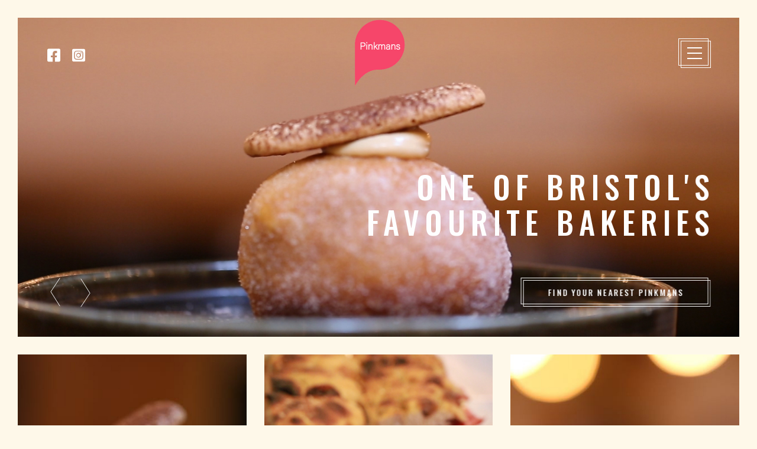

--- FILE ---
content_type: text/html; charset=UTF-8
request_url: https://www.pinkmans.co.uk/
body_size: 16872
content:
<!DOCTYPE html>
<html lang="en">
<head>
	<meta charset="UTF-8">
	<meta name="viewport" content="width=device-width, initial-scale=1, user-scalable=yes">

	<title>Pinkmans Bakery | Independent bakery specialising in Wild Yeast Baking &amp; Sourdough. Sunday Times Top 25 Bakeries in the UK &#8211; Supplying Bristol&#8217;s Sour-dough-nuts!</title>
<meta name='robots' content='max-image-preview:large' />
	<style>img:is([sizes="auto" i], [sizes^="auto," i]) { contain-intrinsic-size: 3000px 1500px }</style>
	<link rel='dns-prefetch' href='//fonts.googleapis.com' />
<link rel="alternate" type="application/rss+xml" title="Pinkmans Bakery | Independent bakery specialising in Wild Yeast Baking &amp; Sourdough. Sunday Times Top 25 Bakeries in the UK &raquo; Feed" href="https://www.pinkmans.co.uk/feed/" />
<link rel="alternate" type="application/rss+xml" title="Pinkmans Bakery | Independent bakery specialising in Wild Yeast Baking &amp; Sourdough. Sunday Times Top 25 Bakeries in the UK &raquo; Comments Feed" href="https://www.pinkmans.co.uk/comments/feed/" />
<script type="text/javascript">
/* <![CDATA[ */
window._wpemojiSettings = {"baseUrl":"https:\/\/s.w.org\/images\/core\/emoji\/16.0.1\/72x72\/","ext":".png","svgUrl":"https:\/\/s.w.org\/images\/core\/emoji\/16.0.1\/svg\/","svgExt":".svg","source":{"concatemoji":"https:\/\/www.pinkmans.co.uk\/wp-includes\/js\/wp-emoji-release.min.js?ver=6.8.3"}};
/*! This file is auto-generated */
!function(s,n){var o,i,e;function c(e){try{var t={supportTests:e,timestamp:(new Date).valueOf()};sessionStorage.setItem(o,JSON.stringify(t))}catch(e){}}function p(e,t,n){e.clearRect(0,0,e.canvas.width,e.canvas.height),e.fillText(t,0,0);var t=new Uint32Array(e.getImageData(0,0,e.canvas.width,e.canvas.height).data),a=(e.clearRect(0,0,e.canvas.width,e.canvas.height),e.fillText(n,0,0),new Uint32Array(e.getImageData(0,0,e.canvas.width,e.canvas.height).data));return t.every(function(e,t){return e===a[t]})}function u(e,t){e.clearRect(0,0,e.canvas.width,e.canvas.height),e.fillText(t,0,0);for(var n=e.getImageData(16,16,1,1),a=0;a<n.data.length;a++)if(0!==n.data[a])return!1;return!0}function f(e,t,n,a){switch(t){case"flag":return n(e,"\ud83c\udff3\ufe0f\u200d\u26a7\ufe0f","\ud83c\udff3\ufe0f\u200b\u26a7\ufe0f")?!1:!n(e,"\ud83c\udde8\ud83c\uddf6","\ud83c\udde8\u200b\ud83c\uddf6")&&!n(e,"\ud83c\udff4\udb40\udc67\udb40\udc62\udb40\udc65\udb40\udc6e\udb40\udc67\udb40\udc7f","\ud83c\udff4\u200b\udb40\udc67\u200b\udb40\udc62\u200b\udb40\udc65\u200b\udb40\udc6e\u200b\udb40\udc67\u200b\udb40\udc7f");case"emoji":return!a(e,"\ud83e\udedf")}return!1}function g(e,t,n,a){var r="undefined"!=typeof WorkerGlobalScope&&self instanceof WorkerGlobalScope?new OffscreenCanvas(300,150):s.createElement("canvas"),o=r.getContext("2d",{willReadFrequently:!0}),i=(o.textBaseline="top",o.font="600 32px Arial",{});return e.forEach(function(e){i[e]=t(o,e,n,a)}),i}function t(e){var t=s.createElement("script");t.src=e,t.defer=!0,s.head.appendChild(t)}"undefined"!=typeof Promise&&(o="wpEmojiSettingsSupports",i=["flag","emoji"],n.supports={everything:!0,everythingExceptFlag:!0},e=new Promise(function(e){s.addEventListener("DOMContentLoaded",e,{once:!0})}),new Promise(function(t){var n=function(){try{var e=JSON.parse(sessionStorage.getItem(o));if("object"==typeof e&&"number"==typeof e.timestamp&&(new Date).valueOf()<e.timestamp+604800&&"object"==typeof e.supportTests)return e.supportTests}catch(e){}return null}();if(!n){if("undefined"!=typeof Worker&&"undefined"!=typeof OffscreenCanvas&&"undefined"!=typeof URL&&URL.createObjectURL&&"undefined"!=typeof Blob)try{var e="postMessage("+g.toString()+"("+[JSON.stringify(i),f.toString(),p.toString(),u.toString()].join(",")+"));",a=new Blob([e],{type:"text/javascript"}),r=new Worker(URL.createObjectURL(a),{name:"wpTestEmojiSupports"});return void(r.onmessage=function(e){c(n=e.data),r.terminate(),t(n)})}catch(e){}c(n=g(i,f,p,u))}t(n)}).then(function(e){for(var t in e)n.supports[t]=e[t],n.supports.everything=n.supports.everything&&n.supports[t],"flag"!==t&&(n.supports.everythingExceptFlag=n.supports.everythingExceptFlag&&n.supports[t]);n.supports.everythingExceptFlag=n.supports.everythingExceptFlag&&!n.supports.flag,n.DOMReady=!1,n.readyCallback=function(){n.DOMReady=!0}}).then(function(){return e}).then(function(){var e;n.supports.everything||(n.readyCallback(),(e=n.source||{}).concatemoji?t(e.concatemoji):e.wpemoji&&e.twemoji&&(t(e.twemoji),t(e.wpemoji)))}))}((window,document),window._wpemojiSettings);
/* ]]> */
</script>
<link rel='stylesheet' id='sbi_styles-css' href='https://www.pinkmans.co.uk/wp-content/plugins/instagram-feed/css/sbi-styles.min.css?ver=6.10.0' type='text/css' media='all' />
<link rel='stylesheet' id='dripicons-css' href='https://www.pinkmans.co.uk/wp-content/plugins/glace-core/inc/icons/dripicons/assets/css/dripicons.min.css?ver=6.8.3' type='text/css' media='all' />
<link rel='stylesheet' id='elegant-icons-css' href='https://www.pinkmans.co.uk/wp-content/plugins/glace-core/inc/icons/elegant-icons/assets/css/elegant-icons.min.css?ver=6.8.3' type='text/css' media='all' />
<link rel='stylesheet' id='font-awesome-css' href='https://www.pinkmans.co.uk/wp-content/plugins/glace-core/inc/icons/font-awesome/assets/css/all.min.css?ver=6.8.3' type='text/css' media='all' />
<link rel='stylesheet' id='fontkiko-css' href='https://www.pinkmans.co.uk/wp-content/plugins/glace-core/inc/icons/fontkiko/assets/css/kiko-all.min.css?ver=6.8.3' type='text/css' media='all' />
<link rel='stylesheet' id='ionicons-css' href='https://www.pinkmans.co.uk/wp-content/plugins/glace-core/inc/icons/ionicons/assets/css/ionicons.min.css?ver=6.8.3' type='text/css' media='all' />
<link rel='stylesheet' id='linea-icons-css' href='https://www.pinkmans.co.uk/wp-content/plugins/glace-core/inc/icons/linea-icons/assets/css/linea-icons.min.css?ver=6.8.3' type='text/css' media='all' />
<link rel='stylesheet' id='linear-icons-css' href='https://www.pinkmans.co.uk/wp-content/plugins/glace-core/inc/icons/linear-icons/assets/css/linear-icons.min.css?ver=6.8.3' type='text/css' media='all' />
<link rel='stylesheet' id='material-icons-css' href='https://fonts.googleapis.com/icon?family=Material+Icons&#038;ver=6.8.3' type='text/css' media='all' />
<link rel='stylesheet' id='simple-line-icons-css' href='https://www.pinkmans.co.uk/wp-content/plugins/glace-core/inc/icons/simple-line-icons/assets/css/simple-line-icons.min.css?ver=6.8.3' type='text/css' media='all' />
<style id='wp-emoji-styles-inline-css' type='text/css'>

	img.wp-smiley, img.emoji {
		display: inline !important;
		border: none !important;
		box-shadow: none !important;
		height: 1em !important;
		width: 1em !important;
		margin: 0 0.07em !important;
		vertical-align: -0.1em !important;
		background: none !important;
		padding: 0 !important;
	}
</style>
<style id='classic-theme-styles-inline-css' type='text/css'>
/*! This file is auto-generated */
.wp-block-button__link{color:#fff;background-color:#32373c;border-radius:9999px;box-shadow:none;text-decoration:none;padding:calc(.667em + 2px) calc(1.333em + 2px);font-size:1.125em}.wp-block-file__button{background:#32373c;color:#fff;text-decoration:none}
</style>
<style id='global-styles-inline-css' type='text/css'>
:root{--wp--preset--aspect-ratio--square: 1;--wp--preset--aspect-ratio--4-3: 4/3;--wp--preset--aspect-ratio--3-4: 3/4;--wp--preset--aspect-ratio--3-2: 3/2;--wp--preset--aspect-ratio--2-3: 2/3;--wp--preset--aspect-ratio--16-9: 16/9;--wp--preset--aspect-ratio--9-16: 9/16;--wp--preset--color--black: #000000;--wp--preset--color--cyan-bluish-gray: #abb8c3;--wp--preset--color--white: #ffffff;--wp--preset--color--pale-pink: #f78da7;--wp--preset--color--vivid-red: #cf2e2e;--wp--preset--color--luminous-vivid-orange: #ff6900;--wp--preset--color--luminous-vivid-amber: #fcb900;--wp--preset--color--light-green-cyan: #7bdcb5;--wp--preset--color--vivid-green-cyan: #00d084;--wp--preset--color--pale-cyan-blue: #8ed1fc;--wp--preset--color--vivid-cyan-blue: #0693e3;--wp--preset--color--vivid-purple: #9b51e0;--wp--preset--gradient--vivid-cyan-blue-to-vivid-purple: linear-gradient(135deg,rgba(6,147,227,1) 0%,rgb(155,81,224) 100%);--wp--preset--gradient--light-green-cyan-to-vivid-green-cyan: linear-gradient(135deg,rgb(122,220,180) 0%,rgb(0,208,130) 100%);--wp--preset--gradient--luminous-vivid-amber-to-luminous-vivid-orange: linear-gradient(135deg,rgba(252,185,0,1) 0%,rgba(255,105,0,1) 100%);--wp--preset--gradient--luminous-vivid-orange-to-vivid-red: linear-gradient(135deg,rgba(255,105,0,1) 0%,rgb(207,46,46) 100%);--wp--preset--gradient--very-light-gray-to-cyan-bluish-gray: linear-gradient(135deg,rgb(238,238,238) 0%,rgb(169,184,195) 100%);--wp--preset--gradient--cool-to-warm-spectrum: linear-gradient(135deg,rgb(74,234,220) 0%,rgb(151,120,209) 20%,rgb(207,42,186) 40%,rgb(238,44,130) 60%,rgb(251,105,98) 80%,rgb(254,248,76) 100%);--wp--preset--gradient--blush-light-purple: linear-gradient(135deg,rgb(255,206,236) 0%,rgb(152,150,240) 100%);--wp--preset--gradient--blush-bordeaux: linear-gradient(135deg,rgb(254,205,165) 0%,rgb(254,45,45) 50%,rgb(107,0,62) 100%);--wp--preset--gradient--luminous-dusk: linear-gradient(135deg,rgb(255,203,112) 0%,rgb(199,81,192) 50%,rgb(65,88,208) 100%);--wp--preset--gradient--pale-ocean: linear-gradient(135deg,rgb(255,245,203) 0%,rgb(182,227,212) 50%,rgb(51,167,181) 100%);--wp--preset--gradient--electric-grass: linear-gradient(135deg,rgb(202,248,128) 0%,rgb(113,206,126) 100%);--wp--preset--gradient--midnight: linear-gradient(135deg,rgb(2,3,129) 0%,rgb(40,116,252) 100%);--wp--preset--font-size--small: 13px;--wp--preset--font-size--medium: 20px;--wp--preset--font-size--large: 36px;--wp--preset--font-size--x-large: 42px;--wp--preset--spacing--20: 0.44rem;--wp--preset--spacing--30: 0.67rem;--wp--preset--spacing--40: 1rem;--wp--preset--spacing--50: 1.5rem;--wp--preset--spacing--60: 2.25rem;--wp--preset--spacing--70: 3.38rem;--wp--preset--spacing--80: 5.06rem;--wp--preset--shadow--natural: 6px 6px 9px rgba(0, 0, 0, 0.2);--wp--preset--shadow--deep: 12px 12px 50px rgba(0, 0, 0, 0.4);--wp--preset--shadow--sharp: 6px 6px 0px rgba(0, 0, 0, 0.2);--wp--preset--shadow--outlined: 6px 6px 0px -3px rgba(255, 255, 255, 1), 6px 6px rgba(0, 0, 0, 1);--wp--preset--shadow--crisp: 6px 6px 0px rgba(0, 0, 0, 1);}:where(.is-layout-flex){gap: 0.5em;}:where(.is-layout-grid){gap: 0.5em;}body .is-layout-flex{display: flex;}.is-layout-flex{flex-wrap: wrap;align-items: center;}.is-layout-flex > :is(*, div){margin: 0;}body .is-layout-grid{display: grid;}.is-layout-grid > :is(*, div){margin: 0;}:where(.wp-block-columns.is-layout-flex){gap: 2em;}:where(.wp-block-columns.is-layout-grid){gap: 2em;}:where(.wp-block-post-template.is-layout-flex){gap: 1.25em;}:where(.wp-block-post-template.is-layout-grid){gap: 1.25em;}.has-black-color{color: var(--wp--preset--color--black) !important;}.has-cyan-bluish-gray-color{color: var(--wp--preset--color--cyan-bluish-gray) !important;}.has-white-color{color: var(--wp--preset--color--white) !important;}.has-pale-pink-color{color: var(--wp--preset--color--pale-pink) !important;}.has-vivid-red-color{color: var(--wp--preset--color--vivid-red) !important;}.has-luminous-vivid-orange-color{color: var(--wp--preset--color--luminous-vivid-orange) !important;}.has-luminous-vivid-amber-color{color: var(--wp--preset--color--luminous-vivid-amber) !important;}.has-light-green-cyan-color{color: var(--wp--preset--color--light-green-cyan) !important;}.has-vivid-green-cyan-color{color: var(--wp--preset--color--vivid-green-cyan) !important;}.has-pale-cyan-blue-color{color: var(--wp--preset--color--pale-cyan-blue) !important;}.has-vivid-cyan-blue-color{color: var(--wp--preset--color--vivid-cyan-blue) !important;}.has-vivid-purple-color{color: var(--wp--preset--color--vivid-purple) !important;}.has-black-background-color{background-color: var(--wp--preset--color--black) !important;}.has-cyan-bluish-gray-background-color{background-color: var(--wp--preset--color--cyan-bluish-gray) !important;}.has-white-background-color{background-color: var(--wp--preset--color--white) !important;}.has-pale-pink-background-color{background-color: var(--wp--preset--color--pale-pink) !important;}.has-vivid-red-background-color{background-color: var(--wp--preset--color--vivid-red) !important;}.has-luminous-vivid-orange-background-color{background-color: var(--wp--preset--color--luminous-vivid-orange) !important;}.has-luminous-vivid-amber-background-color{background-color: var(--wp--preset--color--luminous-vivid-amber) !important;}.has-light-green-cyan-background-color{background-color: var(--wp--preset--color--light-green-cyan) !important;}.has-vivid-green-cyan-background-color{background-color: var(--wp--preset--color--vivid-green-cyan) !important;}.has-pale-cyan-blue-background-color{background-color: var(--wp--preset--color--pale-cyan-blue) !important;}.has-vivid-cyan-blue-background-color{background-color: var(--wp--preset--color--vivid-cyan-blue) !important;}.has-vivid-purple-background-color{background-color: var(--wp--preset--color--vivid-purple) !important;}.has-black-border-color{border-color: var(--wp--preset--color--black) !important;}.has-cyan-bluish-gray-border-color{border-color: var(--wp--preset--color--cyan-bluish-gray) !important;}.has-white-border-color{border-color: var(--wp--preset--color--white) !important;}.has-pale-pink-border-color{border-color: var(--wp--preset--color--pale-pink) !important;}.has-vivid-red-border-color{border-color: var(--wp--preset--color--vivid-red) !important;}.has-luminous-vivid-orange-border-color{border-color: var(--wp--preset--color--luminous-vivid-orange) !important;}.has-luminous-vivid-amber-border-color{border-color: var(--wp--preset--color--luminous-vivid-amber) !important;}.has-light-green-cyan-border-color{border-color: var(--wp--preset--color--light-green-cyan) !important;}.has-vivid-green-cyan-border-color{border-color: var(--wp--preset--color--vivid-green-cyan) !important;}.has-pale-cyan-blue-border-color{border-color: var(--wp--preset--color--pale-cyan-blue) !important;}.has-vivid-cyan-blue-border-color{border-color: var(--wp--preset--color--vivid-cyan-blue) !important;}.has-vivid-purple-border-color{border-color: var(--wp--preset--color--vivid-purple) !important;}.has-vivid-cyan-blue-to-vivid-purple-gradient-background{background: var(--wp--preset--gradient--vivid-cyan-blue-to-vivid-purple) !important;}.has-light-green-cyan-to-vivid-green-cyan-gradient-background{background: var(--wp--preset--gradient--light-green-cyan-to-vivid-green-cyan) !important;}.has-luminous-vivid-amber-to-luminous-vivid-orange-gradient-background{background: var(--wp--preset--gradient--luminous-vivid-amber-to-luminous-vivid-orange) !important;}.has-luminous-vivid-orange-to-vivid-red-gradient-background{background: var(--wp--preset--gradient--luminous-vivid-orange-to-vivid-red) !important;}.has-very-light-gray-to-cyan-bluish-gray-gradient-background{background: var(--wp--preset--gradient--very-light-gray-to-cyan-bluish-gray) !important;}.has-cool-to-warm-spectrum-gradient-background{background: var(--wp--preset--gradient--cool-to-warm-spectrum) !important;}.has-blush-light-purple-gradient-background{background: var(--wp--preset--gradient--blush-light-purple) !important;}.has-blush-bordeaux-gradient-background{background: var(--wp--preset--gradient--blush-bordeaux) !important;}.has-luminous-dusk-gradient-background{background: var(--wp--preset--gradient--luminous-dusk) !important;}.has-pale-ocean-gradient-background{background: var(--wp--preset--gradient--pale-ocean) !important;}.has-electric-grass-gradient-background{background: var(--wp--preset--gradient--electric-grass) !important;}.has-midnight-gradient-background{background: var(--wp--preset--gradient--midnight) !important;}.has-small-font-size{font-size: var(--wp--preset--font-size--small) !important;}.has-medium-font-size{font-size: var(--wp--preset--font-size--medium) !important;}.has-large-font-size{font-size: var(--wp--preset--font-size--large) !important;}.has-x-large-font-size{font-size: var(--wp--preset--font-size--x-large) !important;}
:where(.wp-block-post-template.is-layout-flex){gap: 1.25em;}:where(.wp-block-post-template.is-layout-grid){gap: 1.25em;}
:where(.wp-block-columns.is-layout-flex){gap: 2em;}:where(.wp-block-columns.is-layout-grid){gap: 2em;}
:root :where(.wp-block-pullquote){font-size: 1.5em;line-height: 1.6;}
</style>
<link rel='stylesheet' id='contact-form-7-css' href='https://www.pinkmans.co.uk/wp-content/plugins/contact-form-7/includes/css/styles.css?ver=6.1.3' type='text/css' media='all' />
<link rel='stylesheet' id='ctf_styles-css' href='https://www.pinkmans.co.uk/wp-content/plugins/custom-twitter-feeds/css/ctf-styles.min.css?ver=2.3.1' type='text/css' media='all' />
<link rel='stylesheet' id='qi-addons-for-elementor-premium-helper-parts-style-css' href='https://www.pinkmans.co.uk/wp-content/plugins/qi-addons-for-elementor-premium/assets/css/helper-parts.min.css?ver=1.10.1' type='text/css' media='all' />
<link rel='stylesheet' id='qi-addons-for-elementor-style-css' href='https://www.pinkmans.co.uk/wp-content/plugins/qi-addons-for-elementor/assets/css/main.min.css?ver=1.9.5' type='text/css' media='all' />
<link rel='stylesheet' id='qi-addons-for-elementor-premium-style-css' href='https://www.pinkmans.co.uk/wp-content/plugins/qi-addons-for-elementor-premium/assets/css/main.min.css?ver=1.10.1' type='text/css' media='all' />
<link rel='stylesheet' id='qi-addons-for-elementor-grid-style-css' href='https://www.pinkmans.co.uk/wp-content/plugins/qi-addons-for-elementor/assets/css/grid.min.css?ver=1.9.5' type='text/css' media='all' />
<link rel='stylesheet' id='qi-addons-for-elementor-helper-parts-style-css' href='https://www.pinkmans.co.uk/wp-content/plugins/qi-addons-for-elementor/assets/css/helper-parts.min.css?ver=1.9.5' type='text/css' media='all' />
<link rel='stylesheet' id='swiper-css' href='https://www.pinkmans.co.uk/wp-content/plugins/qi-addons-for-elementor/assets/plugins/swiper/8.4.5/swiper.min.css?ver=8.4.5' type='text/css' media='all' />
<link rel='stylesheet' id='glace-main-css' href='https://www.pinkmans.co.uk/wp-content/themes/glace/assets/css/main.min.css?ver=6.8.3' type='text/css' media='all' />
<link rel='stylesheet' id='glace-core-style-css' href='https://www.pinkmans.co.uk/wp-content/plugins/glace-core/assets/css/glace-core.min.css?ver=6.8.3' type='text/css' media='all' />
<link rel='stylesheet' id='glace-child-style-css' href='https://www.pinkmans.co.uk/wp-content/themes/glace-child/style.css?ver=6.8.3' type='text/css' media='all' />
<link rel='stylesheet' id='glace-google-fonts-css' href='https://fonts.googleapis.com/css?family=Oswald%3A300%2C400%2C500%2C600%2C700%7COpen+Sans%3A300%2C400%2C500%2C600%2C700%7CSilverstar%3A300%2C400%2C500%2C600%2C700&#038;subset=latin-ext&#038;display=swap&#038;ver=1.0.0' type='text/css' media='all' />
<link rel='stylesheet' id='glace-grid-css' href='https://www.pinkmans.co.uk/wp-content/themes/glace/assets/css/grid.min.css?ver=6.8.3' type='text/css' media='all' />
<link rel='stylesheet' id='glace-style-css' href='https://www.pinkmans.co.uk/wp-content/themes/glace/style.css?ver=6.8.3' type='text/css' media='all' />
<style id='glace-style-inline-css' type='text/css'>
#qodef-page-outer { margin-top: -120px;}@media only screen and (max-width: 1024px) { #qodef-page-outer { margin-top: -70px;}}#qodef-page-footer #qodef-page-footer-top-area { background-color: #fef8e9;}#qodef-page-footer #qodef-page-footer-top-area .widget { margin-bottom: 15px;}#qodef-page-footer #qodef-page-footer-bottom-area { background-color: #fef8e9;}#qodef-page-footer #qodef-page-footer-bottom-area-inner { padding-top: 16px;padding-bottom: 0px;padding-left: 0px!important;padding-right: 0px!important;border-top-color: #cdd6dd;border-top-width: 0px;border-top-style: solid;}#qodef-fullscreen-area { background-color: #ed5472;}.qodef-fullscreen-menu > ul > li > a:hover { color: #fef8e9;}.qodef-fullscreen-menu > ul >li.current-menu-ancestor > a, .qodef-fullscreen-menu > ul >li.current-menu-item > a { color: #ffffff;}.qodef-fullscreen-menu .qodef-drop-down-second-inner ul li > a { font-size: 20px;font-weight: 800;}.qodef--passepartout #qodef-page-wrapper { background-color: #fef8e9;}.qodef--passepartout { background-color: #fef8e9;padding: 30px;}@media only screen and (max-width: 1024px) { .qodef--passepartout { padding: 0px 30px 0px 30px;}}#qodef-page-inner { padding: 0px 0px 0px 0px;}@media only screen and (max-width: 1024px) { #qodef-page-inner { padding: 0px 0px 0px 0px;}}:root { --qode-main-color: #f6416c;}#qodef-top-area-inner { padding-left: 50px;padding-right: 50px;}#qodef-page-header .qodef-header-logo-link { height: 120px;}#qodef-page-header .qodef-header-logo-link.qodef-source--svg-path svg { width: 120px;}#qodef-page-mobile-header .qodef-mobile-header-logo-link.qodef-source--svg-path svg { width: 100px;}#qodef-page-spinner .qodef-m-inner { background-color: #e17692;color: #ffffff;}.qodef-page-title { height: 200px;background-color: #f9f7f0;}.qodef-page-title .qodef-m-content { padding-top: 120px;}@media only screen and (max-width: 1024px) { .qodef-page-title { height: 200px;}}@media only screen and (max-width: 1024px) { .qodef-page-title .qodef-m-content { padding-top: 70px;}}.qodef-header--minimal #qodef-page-header { height: 120px;background-color: transparent;}.qodef-header--minimal #qodef-page-header-inner { padding-left: 50px;padding-right: 50px;}.qodef-mobile-header--standard #qodef-page-mobile-header-inner:not(.qodef-content-grid) { padding-left: 2px;padding-right: 2px;}.qodef-mobile-header--standard .qodef-mobile-header-navigation > ul:not(.qodef-content-grid) { padding-left: 2px;padding-right: 2px;}
</style>
<link rel='stylesheet' id='glace-core-elementor-css' href='https://www.pinkmans.co.uk/wp-content/plugins/glace-core/inc/plugins/elementor/assets/css/elementor.min.css?ver=6.8.3' type='text/css' media='all' />
<link rel='stylesheet' id='elementor-icons-css' href='https://www.pinkmans.co.uk/wp-content/plugins/elementor/assets/lib/eicons/css/elementor-icons.min.css?ver=5.44.0' type='text/css' media='all' />
<link rel='stylesheet' id='elementor-frontend-css' href='https://www.pinkmans.co.uk/wp-content/plugins/elementor/assets/css/frontend.min.css?ver=3.33.1' type='text/css' media='all' />
<link rel='stylesheet' id='elementor-post-27-css' href='https://www.pinkmans.co.uk/wp-content/uploads/elementor/css/post-27.css?ver=1763598534' type='text/css' media='all' />
<link rel='stylesheet' id='sbistyles-css' href='https://www.pinkmans.co.uk/wp-content/plugins/instagram-feed/css/sbi-styles.min.css?ver=6.10.0' type='text/css' media='all' />
<link rel='stylesheet' id='elementor-post-1963-css' href='https://www.pinkmans.co.uk/wp-content/uploads/elementor/css/post-1963.css?ver=1763598534' type='text/css' media='all' />
<link rel='stylesheet' id='wp-add-custom-css-css' href='https://www.pinkmans.co.uk?display_custom_css=css&#038;ver=6.8.3' type='text/css' media='all' />
<link rel='stylesheet' id='elementor-gf-local-roboto-css' href='https://www.pinkmans.co.uk/wp-content/uploads/elementor/google-fonts/css/roboto.css?ver=1755600220' type='text/css' media='all' />
<link rel='stylesheet' id='elementor-gf-local-robotoslab-css' href='https://www.pinkmans.co.uk/wp-content/uploads/elementor/google-fonts/css/robotoslab.css?ver=1755600222' type='text/css' media='all' />
<script type="text/javascript" src="https://www.pinkmans.co.uk/wp-includes/js/jquery/jquery.min.js?ver=3.7.1" id="jquery-core-js"></script>
<script type="text/javascript" src="https://www.pinkmans.co.uk/wp-includes/js/jquery/jquery-migrate.min.js?ver=3.4.1" id="jquery-migrate-js"></script>
<link rel="https://api.w.org/" href="https://www.pinkmans.co.uk/wp-json/" /><link rel="alternate" title="JSON" type="application/json" href="https://www.pinkmans.co.uk/wp-json/wp/v2/pages/1963" /><link rel="EditURI" type="application/rsd+xml" title="RSD" href="https://www.pinkmans.co.uk/xmlrpc.php?rsd" />
<meta name="generator" content="WordPress 6.8.3" />
<link rel="canonical" href="https://www.pinkmans.co.uk/" />
<link rel='shortlink' href='https://www.pinkmans.co.uk/' />
<link rel="alternate" title="oEmbed (JSON)" type="application/json+oembed" href="https://www.pinkmans.co.uk/wp-json/oembed/1.0/embed?url=https%3A%2F%2Fwww.pinkmans.co.uk%2F" />
<link rel="alternate" title="oEmbed (XML)" type="text/xml+oembed" href="https://www.pinkmans.co.uk/wp-json/oembed/1.0/embed?url=https%3A%2F%2Fwww.pinkmans.co.uk%2F&#038;format=xml" />
<link rel="apple-touch-icon" sizes="180x180" href="/wp-content/uploads/fbrfg/apple-touch-icon.png">
<link rel="icon" type="image/png" sizes="32x32" href="/wp-content/uploads/fbrfg/favicon-32x32.png">
<link rel="icon" type="image/png" sizes="16x16" href="/wp-content/uploads/fbrfg/favicon-16x16.png">
<link rel="manifest" href="/wp-content/uploads/fbrfg/site.webmanifest">
<link rel="shortcut icon" href="/wp-content/uploads/fbrfg/favicon.ico">
<meta name="msapplication-TileColor" content="#da532c">
<meta name="msapplication-config" content="/wp-content/uploads/fbrfg/browserconfig.xml">
<meta name="theme-color" content="#ffffff"><meta name="generator" content="Elementor 3.33.1; features: additional_custom_breakpoints; settings: css_print_method-external, google_font-enabled, font_display-auto">
			<style>
				.e-con.e-parent:nth-of-type(n+4):not(.e-lazyloaded):not(.e-no-lazyload),
				.e-con.e-parent:nth-of-type(n+4):not(.e-lazyloaded):not(.e-no-lazyload) * {
					background-image: none !important;
				}
				@media screen and (max-height: 1024px) {
					.e-con.e-parent:nth-of-type(n+3):not(.e-lazyloaded):not(.e-no-lazyload),
					.e-con.e-parent:nth-of-type(n+3):not(.e-lazyloaded):not(.e-no-lazyload) * {
						background-image: none !important;
					}
				}
				@media screen and (max-height: 640px) {
					.e-con.e-parent:nth-of-type(n+2):not(.e-lazyloaded):not(.e-no-lazyload),
					.e-con.e-parent:nth-of-type(n+2):not(.e-lazyloaded):not(.e-no-lazyload) * {
						background-image: none !important;
					}
				}
			</style>
			<meta name="generator" content="Powered by Slider Revolution 6.7.18 - responsive, Mobile-Friendly Slider Plugin for WordPress with comfortable drag and drop interface." />
<script>function setREVStartSize(e){
			//window.requestAnimationFrame(function() {
				window.RSIW = window.RSIW===undefined ? window.innerWidth : window.RSIW;
				window.RSIH = window.RSIH===undefined ? window.innerHeight : window.RSIH;
				try {
					var pw = document.getElementById(e.c).parentNode.offsetWidth,
						newh;
					pw = pw===0 || isNaN(pw) || (e.l=="fullwidth" || e.layout=="fullwidth") ? window.RSIW : pw;
					e.tabw = e.tabw===undefined ? 0 : parseInt(e.tabw);
					e.thumbw = e.thumbw===undefined ? 0 : parseInt(e.thumbw);
					e.tabh = e.tabh===undefined ? 0 : parseInt(e.tabh);
					e.thumbh = e.thumbh===undefined ? 0 : parseInt(e.thumbh);
					e.tabhide = e.tabhide===undefined ? 0 : parseInt(e.tabhide);
					e.thumbhide = e.thumbhide===undefined ? 0 : parseInt(e.thumbhide);
					e.mh = e.mh===undefined || e.mh=="" || e.mh==="auto" ? 0 : parseInt(e.mh,0);
					if(e.layout==="fullscreen" || e.l==="fullscreen")
						newh = Math.max(e.mh,window.RSIH);
					else{
						e.gw = Array.isArray(e.gw) ? e.gw : [e.gw];
						for (var i in e.rl) if (e.gw[i]===undefined || e.gw[i]===0) e.gw[i] = e.gw[i-1];
						e.gh = e.el===undefined || e.el==="" || (Array.isArray(e.el) && e.el.length==0)? e.gh : e.el;
						e.gh = Array.isArray(e.gh) ? e.gh : [e.gh];
						for (var i in e.rl) if (e.gh[i]===undefined || e.gh[i]===0) e.gh[i] = e.gh[i-1];
											
						var nl = new Array(e.rl.length),
							ix = 0,
							sl;
						e.tabw = e.tabhide>=pw ? 0 : e.tabw;
						e.thumbw = e.thumbhide>=pw ? 0 : e.thumbw;
						e.tabh = e.tabhide>=pw ? 0 : e.tabh;
						e.thumbh = e.thumbhide>=pw ? 0 : e.thumbh;
						for (var i in e.rl) nl[i] = e.rl[i]<window.RSIW ? 0 : e.rl[i];
						sl = nl[0];
						for (var i in nl) if (sl>nl[i] && nl[i]>0) { sl = nl[i]; ix=i;}
						var m = pw>(e.gw[ix]+e.tabw+e.thumbw) ? 1 : (pw-(e.tabw+e.thumbw)) / (e.gw[ix]);
						newh =  (e.gh[ix] * m) + (e.tabh + e.thumbh);
					}
					var el = document.getElementById(e.c);
					if (el!==null && el) el.style.height = newh+"px";
					el = document.getElementById(e.c+"_wrapper");
					if (el!==null && el) {
						el.style.height = newh+"px";
						el.style.display = "block";
					}
				} catch(e){
					console.log("Failure at Presize of Slider:" + e)
				}
			//});
		  };</script>
		<style type="text/css" id="wp-custom-css">
			.qodef-divided-header-left-wrapper nav {margin:0 auto !important;}

.qodef-divided-header-right-wrapper nav {margin:0 auto !important;}		</style>
		</head>
<body data-rsssl=1 class="home wp-singular page-template page-template-page-full-width page-template-page-full-width-php page page-id-1963 wp-theme-glace wp-child-theme-glace-child qode-framework-1.1.8 qi-addons-for-elementor-premium-1.10.1 qodef-qi--no-touch qi-addons-for-elementor-1.9.5 qodef-age-verification--opened qodef-back-to-top--enabled  qodef-content-behind-header qodef--passepartout qodef-back-to-top--custom-layout qodef-centered-header-widget-area--vertical-centered qodef-header--minimal qodef-header-appearance--none qodef-header--transparent qodef-content--behind-header qodef-mobile-header--standard qodef-drop-down-second--full-width qodef-drop-down-second--animate-height glace-core-1.0.1 bigbambi-child-1.0 bigbambi-1.0.1 qodef-content-grid-1300 qodef-search--covers-header elementor-default elementor-kit-27 elementor-page elementor-page-1963" itemscope itemtype="https://schema.org/WebPage">
	<a class="skip-link screen-reader-text" href="#qodef-page-content">Skip to the content</a>	<div id="qodef-page-wrapper" class="">
		<header id="qodef-page-header"  role="banner">
		<div id="qodef-page-header-inner" class=" qodef-skin--light">
		<div class="qodef-minimal-header-left-wrapper">
		<div class="qodef-widget-holder qodef--one">
		<div class="widget widget_glace_core_social_icons_group" data-area="header-home-2">			<div class="qodef-social-icons-group">
				<span class="qodef-shortcode qodef-m  qodef-icon-holder  qodef-layout--normal" data-hover-color="#ff637d" style="margin: 6px 20px 0px 0px">			<a itemprop="url" href="https://www.facebook.com/pinkmansbakery" target="_blank">			<span class="qodef-icon-font-awesome fab fa-facebook-square qodef-icon qodef-e" style="color: #ffffff;font-size: 25px" ></span>			</a>	</span><span class="qodef-shortcode qodef-m  qodef-icon-holder  qodef-layout--normal" data-hover-color="#ff637d" style="margin: 6px 20px 0px 0px">			<a itemprop="url" href="https://instagram.com/pinkmansbakery" target="_blank">			<span class="qodef-icon-font-awesome fab fa-instagram-square qodef-icon qodef-e" style="color: #ffffff;font-size: 25px" ></span>			</a>	</span>			</div>
			</div>	</div>
</div>
<a itemprop="url" class="qodef-header-logo-link qodef-height--set qodef-source--image" href="https://www.pinkmans.co.uk/" rel="home">
	<img loading="lazy" width="240" height="240" src="https://www.pinkmans.co.uk/wp-content/uploads/2022/10/logo_web.jpg" class="qodef-header-logo-image qodef--main" alt="logo main" itemprop="image" srcset="https://www.pinkmans.co.uk/wp-content/uploads/2022/10/logo_web.jpg 240w, https://www.pinkmans.co.uk/wp-content/uploads/2022/10/logo_web-150x150.jpg 150w, https://www.pinkmans.co.uk/wp-content/uploads/2022/10/logo_web-100x100.jpg 100w" sizes="(max-width: 240px) 100vw, 240px" /><img loading="lazy" width="240" height="240" src="https://www.pinkmans.co.uk/wp-content/uploads/2022/11/logo_web_nobg.png" class="qodef-header-logo-image qodef--dark" alt="logo dark" itemprop="image" srcset="https://www.pinkmans.co.uk/wp-content/uploads/2022/11/logo_web_nobg.png 240w, https://www.pinkmans.co.uk/wp-content/uploads/2022/11/logo_web_nobg-150x150.png 150w, https://www.pinkmans.co.uk/wp-content/uploads/2022/11/logo_web_nobg-100x100.png 100w" sizes="(max-width: 240px) 100vw, 240px" /><img loading="lazy" width="240" height="240" src="https://www.pinkmans.co.uk/wp-content/uploads/2022/11/logo_web_nobg.png" class="qodef-header-logo-image qodef--light" alt="logo light" itemprop="image" srcset="https://www.pinkmans.co.uk/wp-content/uploads/2022/11/logo_web_nobg.png 240w, https://www.pinkmans.co.uk/wp-content/uploads/2022/11/logo_web_nobg-150x150.png 150w, https://www.pinkmans.co.uk/wp-content/uploads/2022/11/logo_web_nobg-100x100.png 100w" sizes="(max-width: 240px) 100vw, 240px" /></a>
<div class="qodef-minimal-header-right-wrapper">
	<a href="javascript:void(0)"  class="qodef-opener-icon qodef-m qodef-source--predefined qodef-fullscreen-menu-opener"  >
	<span class="qodef-m-icon qodef--open">
		<span class="qodef-m-lines"><span class="qodef-m-line qodef--1"></span><span class="qodef-m-line qodef--2"></span><span class="qodef-m-line qodef--3"></span></span><span class="qodef-m-box"></span><span class="qodef-m-box-2"></span>	</span>
			<span class="qodef-m-icon qodef--close">
			<span class="qodef-m-lines"><span class="qodef-m-line qodef--1"></span><span class="qodef-m-line qodef--2"></span><span class="qodef-m-line qodef--3"></span></span><span class="qodef-m-box"></span><span class="qodef-m-box-2"></span>		</span>
		</a>
</div>
	</div>
	</header>
<header id="qodef-page-mobile-header" role="banner">
		<div id="qodef-page-mobile-header-inner" class="">
		<a itemprop="url" class="qodef-mobile-header-logo-link qodef-height--not-set qodef-source--image" href="https://www.pinkmans.co.uk/" rel="home">
	<img loading="lazy" width="240" height="240" src="https://www.pinkmans.co.uk/wp-content/uploads/2022/11/logo_web_nobg.png" class="qodef-header-logo-image qodef--main" alt="logo main" itemprop="image" srcset="https://www.pinkmans.co.uk/wp-content/uploads/2022/11/logo_web_nobg.png 240w, https://www.pinkmans.co.uk/wp-content/uploads/2022/11/logo_web_nobg-150x150.png 150w, https://www.pinkmans.co.uk/wp-content/uploads/2022/11/logo_web_nobg-100x100.png 100w" sizes="(max-width: 240px) 100vw, 240px" /></a>
<a href="javascript:void(0)"  class="qodef-opener-icon qodef-m qodef-source--predefined qodef-mobile-header-opener"  >
	<span class="qodef-m-icon qodef--open">
		<span class="qodef-m-lines"><span class="qodef-m-line qodef--1"></span><span class="qodef-m-line qodef--2"></span><span class="qodef-m-line qodef--3"></span></span><span class="qodef-m-box"></span><span class="qodef-m-box-2"></span>	</span>
			<span class="qodef-m-icon qodef--close">
			<span class="qodef-m-lines"><span class="qodef-m-line qodef--1"></span><span class="qodef-m-line qodef--2"></span><span class="qodef-m-line qodef--3"></span></span><span class="qodef-m-box"></span><span class="qodef-m-box-2"></span>		</span>
		</a>
	</div>
		<nav class="qodef-mobile-header-navigation" role="navigation" aria-label="Mobile Menu">
		<ul id="menu-home-new-2" class=""><li class="menu-item menu-item-type-post_type menu-item-object-page menu-item-home current-menu-item page_item page-item-1963 current_page_item menu-item-6619"><a href="https://www.pinkmans.co.uk/"><span class="qodef-menu-item-text">HOME</span></a></li>
<li class="menu-item menu-item-type-post_type menu-item-object-page menu-item-has-children menu-item-7292 qodef-menu-item--narrow"><a href="https://www.pinkmans.co.uk/our-locations/"><span class="qodef-menu-item-text">Locations</span></a><svg class="qodef-svg--menu-arrow qodef-menu-item-arrow" xmlns="http://www.w3.org/2000/svg" xmlns:xlink="http://www.w3.org/1999/xlink" x="0px" y="0px" width="6px" height="12px" viewBox="0 0 6 12" enable-background="new 0 0 6 12" xml:space="preserve"><polyline fill="none" stroke="#0F2F4E" stroke-miterlimit="10" points="1.979,1.114 5.217,5.98 1.979,11.114 "/></svg>
<div class="qodef-drop-down-second"><div class="qodef-drop-down-second-inner"><ul class="sub-menu">
	<li class="menu-item menu-item-type-post_type menu-item-object-page menu-item-7243"><a href="https://www.pinkmans.co.uk/whiteladies-road/"><span class="qodef-menu-item-text">WHITELADIES ROAD</span></a></li>
	<li class="menu-item menu-item-type-post_type menu-item-object-page menu-item-7813"><a href="https://www.pinkmans.co.uk/bristol-cathedral/"><span class="qodef-menu-item-text">BRISTOL CATHEDRAL</span></a></li>
	<li class="menu-item menu-item-type-post_type menu-item-object-page menu-item-7713"><a href="https://www.pinkmans.co.uk/pinkmans-x-goldfinch/"><span class="qodef-menu-item-text">WESTBURY ON TRYM</span></a></li>
	<li class="menu-item menu-item-type-post_type menu-item-object-page menu-item-7909"><a href="https://www.pinkmans.co.uk/east-street/"><span class="qodef-menu-item-text">EAST STREET, BEDMINSTER</span></a></li>
</ul></div></div>
</li>
<li class="menu-item menu-item-type-post_type menu-item-object-page menu-item-6846"><a href="https://www.pinkmans.co.uk/catering/"><span class="qodef-menu-item-text">CATERING</span></a></li>
<li class="menu-item menu-item-type-custom menu-item-object-custom menu-item-7989"><a href="https://pinkmans.kobas.co.uk/gifts"><span class="qodef-menu-item-text">GIFT VOUCHERS</span></a></li>
<li class="menu-item menu-item-type-post_type menu-item-object-page menu-item-7436"><a href="https://www.pinkmans.co.uk/careers/"><span class="qodef-menu-item-text">CAREERS</span></a></li>
<li class="menu-item menu-item-type-post_type menu-item-object-page menu-item-7208"><a href="https://www.pinkmans.co.uk/get-in-touch/"><span class="qodef-menu-item-text">SAY HELLO</span></a></li>
</ul>	</nav>
</header>
		<div id="qodef-page-outer">
						<div id="qodef-page-inner" class="qodef-content-full-width">
<main id="qodef-page-content" class="qodef-grid qodef-layout--template " role="main">
	<div class="qodef-grid-inner clear">
		<div class="qodef-grid-item qodef-page-content-section qodef-col--12">
			<div data-elementor-type="wp-page" data-elementor-id="1963" class="elementor elementor-1963">
						<section class="elementor-section elementor-top-section elementor-element elementor-element-c1a7b41 elementor-section-full_width elementor-section-height-default elementor-section-height-default qodef-elementor-content-no" data-id="c1a7b41" data-element_type="section" data-settings="{&quot;background_background&quot;:&quot;classic&quot;}">
						<div class="elementor-container elementor-column-gap-default">
					<div class="elementor-column elementor-col-100 elementor-top-column elementor-element elementor-element-37c066a" data-id="37c066a" data-element_type="column">
			<div class="elementor-widget-wrap elementor-element-populated">
						<div class="elementor-element elementor-element-ff71061 elementor-widget elementor-widget-slider_revolution" data-id="ff71061" data-element_type="widget" data-widget_type="slider_revolution.default">
				<div class="elementor-widget-container">
					
		<div class="wp-block-themepunch-revslider">
			<!-- START Ice cream Parlor REVOLUTION SLIDER 6.7.18 --><p class="rs-p-wp-fix"></p>
			<rs-module-wrap id="rev_slider_1_1_wrapper" data-source="gallery" style="visibility:hidden;background:transparent;padding:0;">
				<rs-module id="rev_slider_1_1" style="" data-version="6.7.18">
					<rs-slides style="overflow: hidden; position: absolute;">
						<rs-slide style="position: absolute;" data-key="rs-1" data-title="Slide" data-thumb="//www.pinkmans.co.uk/wp-content/uploads/2022/10/slider3-50x100.jpg" data-anim="adpr:false;" data-in="o:0;" data-out="a:false;">
							<img fetchpriority="high" fetchpriority="high" decoding="async" src="//www.pinkmans.co.uk/wp-content/plugins/revslider/sr6/assets/assets/dummy.png" alt="" title="slider3" width="1920" height="897" class="rev-slidebg tp-rs-img rs-lazyload" data-lazyload="//www.pinkmans.co.uk/wp-content/uploads/2022/10/slider3.jpg" data-no-retina>
<!--
							--><rs-group
								id="slider-1-slide-1-layer-6" 
								data-type="group"
								data-xy="x:r,r,r,l;xo:81px,81px,81px,50px;y:b,b,b,m;yo:51px,51px,51px,5px;"
								data-text="w:normal;"
								data-dim="w:865px,865px,865px,695px;h:418px;"
								data-basealign="slide"
								data-rsp_o="off"
								data-rsp_bd="off"
								data-frame_0="o:1;"
								data-frame_1="y:-1px;"
								data-frame_999="o:0;st:w;sA:3500;"
								style="z-index:13;"
							><!--
								--><rs-layer
									id="slider-1-slide-1-layer-3" 
									data-type="text"
									data-xy="x:r,r,r,l;xo:-9px,-9px,-9px,-3px;y:b;yo:112px,112px,112px,217px;"
									data-pos="a"
									data-text="w:normal;s:52;l:60;ls:9px,9px,9px,3px;fw:500;a:right,right,right,left;"
									data-dim="w:601px,601px,601px,305px;"
									data-basealign="slide"
									data-rsp_o="off"
									data-rsp_bd="off"
									data-frame_0="x:50;"
									data-frame_1="e:power3.out;st:150;sp:1000;"
									data-frame_999="o:0;st:w;"
									style="z-index:11;font-family:'Oswald';text-transform:uppercase;"
								>ONE OF BRISTOL'S <br />
FAVOURITE BAKERIES 
								</rs-layer><!--

								--><rs-layer
									id="slider-1-slide-1-layer-5" 
									data-type="text"
									data-xy="x:r,r,r,c;y:b;"
									data-pos="a"
									data-text="w:normal;s:16;l:27;a:right,right,right,left;"
									data-dim="w:695px;"
									data-basealign="slide"
									data-rsp_o="off"
									data-rsp_bd="off"
									data-frame_0="x:50;"
									data-frame_1="e:power3.out;st:350;sp:1000;"
									data-frame_999="o:0;st:w;"
									style="z-index:9;font-family:'Open Sans';"
								><a class="qodef-shortcode qodef-m  qodef-button qodef-layout--outlined  qodef-html--link" href="https://www.pinkmans.co.uk/our-locations/" target="_self"  style="color: #FFFFFF">
	<span class="qodef-m-text">FIND YOUR NEAREST PINKMANS</span>
	<span class="qodef-m-box" style="border-color: #FFFFFF"></span>
	<span class="qodef-m-box-2" style="border-color: #FFFFFF"></span>
</a>
 
								</rs-layer><!--
							--></rs-group><!--

							--><rs-layer
								id="slider-1-slide-1-layer-1" 
								data-type="shape"
								data-xy="xo:49px,49px,49px,-644px;yo:50px,50px,50px,-124px;"
								data-text="w:normal;"
								data-dim="w:300px,300px,300px,1581px;h:180px,180px,180px,806px;"
								data-vbility="f,f,f,t"
								data-rsp_o="off"
								data-rsp_bd="off"
								data-frame_999="o:0;st:w;"
								style="z-index:8;background-color:rgba(161,97,112,0.4);"
							> 
							</rs-layer><!--
-->					</rs-slide>
						<rs-slide style="position: absolute;" data-key="rs-2" data-title="Slide" data-thumb="//www.pinkmans.co.uk/wp-content/uploads/2022/10/slider6-1-50x100.jpg" data-anim="adpr:false;" data-in="o:0;" data-out="a:false;">
							<img decoding="async" src="//www.pinkmans.co.uk/wp-content/plugins/revslider/sr6/assets/assets/dummy.png" alt="" title="slider6" width="1800" height="905" class="rev-slidebg tp-rs-img rs-lazyload" data-lazyload="//www.pinkmans.co.uk/wp-content/uploads/2022/10/slider6-1.jpg" data-no-retina>
<!--
							--><rs-group
								id="slider-1-slide-2-layer-8" 
								data-type="group"
								data-xy="x:r,r,r,l;xo:81px,81px,81px,50px;y:b,b,b,m;yo:51px,51px,51px,4px;"
								data-text="w:normal;"
								data-dim="w:865px,865px,865px,695px;h:418px;"
								data-basealign="slide"
								data-rsp_o="off"
								data-rsp_bd="off"
								data-frame_0="o:1;"
								data-frame_1="y:-1px;"
								data-frame_999="o:0;st:w;sA:3500;"
								style="z-index:10;"
							><!--
								--><rs-layer
									id="slider-1-slide-2-layer-10" 
									data-type="text"
									data-xy="x:r,r,r,l;xo:-9px,-9px,-9px,-3px;y:b;yo:131px,131px,131px,217px;"
									data-pos="a"
									data-text="w:normal;s:52;l:60;ls:9px,9px,9px,3px;fw:500;a:right,right,right,left;"
									data-dim="w:641px,641px,641px,273px;"
									data-basealign="slide"
									data-rsp_o="off"
									data-rsp_bd="off"
									data-frame_0="x:50;"
									data-frame_1="e:power3.out;st:150;sp:1000;"
									data-frame_999="o:0;st:w;"
									style="z-index:8;font-family:'Oswald';text-transform:uppercase;"
								>THE GIFT OF PINKMANS 
								</rs-layer><!--

								--><rs-layer
									id="slider-1-slide-2-layer-11" 
									data-type="text"
									data-xy="x:r,r,r,l;xo:0,0,0,-2px;y:b;yo:90px;"
									data-pos="a"
									data-text="w:normal;l:27;a:right,right,right,left;"
									data-dim="w:680px,680px,680px,284px;"
									data-basealign="slide"
									data-rsp_o="off"
									data-rsp_bd="off"
									data-frame_0="x:50;"
									data-frame_1="e:power3.out;st:250;sp:1000;"
									data-frame_999="o:0;st:w;"
									style="z-index:7;font-family:'Open Sans';"
								>Gift Vouchers Available Online 
								</rs-layer><!--

								--><rs-layer
									id="slider-1-slide-2-layer-2" 
									data-type="shape"
									data-xy="xo:50px,50px,50px,-1234px;yo:50px,50px,50px,-126px;"
									data-pos="a"
									data-text="w:normal;"
									data-dim="w:300px,300px,300px,2191px;h:180px,180px,180px,770px;"
									data-vbility="f,f,f,t"
									data-rsp_o="off"
									data-rsp_bd="off"
									data-frame_999="o:0;st:w;"
									style="z-index:6;background-color:rgba(161,97,112,0.4);"
								> 
								</rs-layer><!--

								--><rs-layer
									id="slider-1-slide-2-layer-12" 
									data-type="text"
									data-xy="x:r,r,r,c;y:b;"
									data-pos="a"
									data-text="w:normal;s:16;l:27;a:right,right,right,left;"
									data-dim="w:695px;"
									data-basealign="slide"
									data-rsp_o="off"
									data-rsp_bd="off"
									data-frame_0="x:50;"
									data-frame_1="e:power3.out;st:350;sp:1000;"
									data-frame_999="o:0;st:w;"
									style="z-index:5;font-family:'Open Sans';"
								><a class="qodef-shortcode qodef-m  qodef-button qodef-layout--outlined  qodef-html--link" href="https://pinkmansbristol.skchase.com/vouchers" target="_self"  style="color: #FFFFFF">
	<span class="qodef-m-text">BUY NOW</span>
	<span class="qodef-m-box" style="border-color: #FFFFFF"></span>
	<span class="qodef-m-box-2" style="border-color: #FFFFFF"></span>
</a>
 
								</rs-layer><!--
							--></rs-group><!--
-->					</rs-slide>
						<rs-slide style="position: absolute;" data-key="rs-3" data-title="Slide" data-thumb="//www.pinkmans.co.uk/wp-content/uploads/2022/10/slider4-50x100.jpg" data-anim="adpr:false;" data-in="o:0;" data-out="a:false;">
							<img decoding="async" src="//www.pinkmans.co.uk/wp-content/plugins/revslider/sr6/assets/assets/dummy.png" alt="" title="slider4" width="1800" height="1201" class="rev-slidebg tp-rs-img rs-lazyload" data-lazyload="//www.pinkmans.co.uk/wp-content/uploads/2022/10/slider4.jpg" data-no-retina>
<!--
							--><rs-group
								id="slider-1-slide-3-layer-8" 
								data-type="group"
								data-xy="x:r,r,r,l;xo:81px,81px,81px,50px;y:b,b,b,m;yo:51px,51px,51px,3px;"
								data-text="w:normal;"
								data-dim="w:865px,865px,865px,695px;h:418px;"
								data-basealign="slide"
								data-rsp_o="off"
								data-rsp_bd="off"
								data-frame_0="o:1;"
								data-frame_1="y:-1px;"
								data-frame_999="o:0;st:w;sA:3500;"
								style="z-index:9;"
							><!--
								--><rs-layer
									id="slider-1-slide-3-layer-10" 
									data-type="text"
									data-xy="x:r,r,r,l;xo:-10px,-10px,-10px,-3px;y:b;yo:126px,126px,126px,217px;"
									data-pos="a"
									data-text="w:normal;s:52;l:60;ls:9px,9px,9px,3px;fw:500;a:right,right,right,left;"
									data-dim="w:601px,601px,601px,404px;"
									data-basealign="slide"
									data-rsp_o="off"
									data-rsp_bd="off"
									data-frame_0="x:50;"
									data-frame_1="e:power3.out;st:150;sp:1000;"
									data-frame_999="o:0;st:w;"
									style="z-index:8;font-family:'Oswald';text-transform:uppercase;"
								>Pinkmans catering 
								</rs-layer><!--

								--><rs-layer
									id="slider-1-slide-3-layer-11" 
									data-type="text"
									data-xy="x:r,r,r,l;xo:0,0,0,-2px;y:b;yo:90px;"
									data-pos="a"
									data-text="w:normal;l:27;a:right,right,right,left;"
									data-dim="w:737px,737px,737px,284px;"
									data-basealign="slide"
									data-rsp_o="off"
									data-rsp_bd="off"
									data-frame_0="x:50;"
									data-frame_1="e:power3.out;st:250;sp:1000;"
									data-frame_999="o:0;st:w;"
									style="z-index:7;font-family:'Open Sans';"
								>Whether it is a private or corporate event, large small, Pinkmans delivers! 
								</rs-layer><!--

								--><rs-layer
									id="slider-1-slide-3-layer-12" 
									data-type="text"
									data-xy="x:r,r,r,c;y:b;"
									data-pos="a"
									data-text="w:normal;s:16;l:27;a:right,right,right,left;"
									data-dim="w:695px;"
									data-basealign="slide"
									data-rsp_o="off"
									data-rsp_bd="off"
									data-frame_0="x:50;"
									data-frame_1="e:power3.out;st:350;sp:1000;"
									data-frame_999="o:0;st:w;"
									style="z-index:6;font-family:'Open Sans';"
								><a class="qodef-shortcode qodef-m  qodef-button qodef-layout--outlined  qodef-html--link" href="https://www.pinkmans.co.uk/catering/" target="_self"  style="color: #FFFFFF">
	<span class="qodef-m-text">FIND OUT MORE</span>
	<span class="qodef-m-box" style="border-color: #FFFFFF"></span>
	<span class="qodef-m-box-2" style="border-color: #FFFFFF"></span>
</a>
 
								</rs-layer><!--

								--><rs-layer
									id="slider-1-slide-3-layer-7" 
									data-type="shape"
									data-xy="xo:50px,50px,50px,-682px;yo:50px,50px,50px,-124px;"
									data-pos="a"
									data-text="w:normal;"
									data-dim="w:300px,300px,300px,2122px;h:180px,180px,180px,870px;"
									data-vbility="f,f,f,t"
									data-rsp_o="off"
									data-rsp_bd="off"
									data-frame_999="o:0;st:w;"
									style="z-index:5;background-color:rgba(161,97,112,0.4);"
								> 
								</rs-layer><!--
							--></rs-group><!--
-->					</rs-slide>
					</rs-slides>
				</rs-module>
				<script>
					setREVStartSize({c: 'rev_slider_1_1',rl:[1240,1024,778,480],el:[1020,640,700,500],gw:[1300,1100,600,300],gh:[1020,640,700,500],type:'standard',justify:'',layout:'fullscreen',offsetContainer:'',offset:'60px',mh:"0"});if (window.RS_MODULES!==undefined && window.RS_MODULES.modules!==undefined && window.RS_MODULES.modules["revslider11"]!==undefined) {window.RS_MODULES.modules["revslider11"].once = false;window.revapi1 = undefined;if (window.RS_MODULES.checkMinimal!==undefined) window.RS_MODULES.checkMinimal()}
				</script>
			</rs-module-wrap>
			<!-- END REVOLUTION SLIDER -->
</div>

						</div>
				</div>
					</div>
		</div>
					</div>
		</section>
				<section class="elementor-section elementor-top-section elementor-element elementor-element-d177bb1 elementor-section-full_width elementor-section-height-default elementor-section-height-default qodef-elementor-content-no" data-id="d177bb1" data-element_type="section">
						<div class="elementor-container elementor-column-gap-default">
					<div class="elementor-column elementor-col-33 elementor-top-column elementor-element elementor-element-50b0003" data-id="50b0003" data-element_type="column">
			<div class="elementor-widget-wrap elementor-element-populated">
						<div class="elementor-element elementor-element-6fccf9d elementor-widget elementor-widget-glace_core_banner" data-id="6fccf9d" data-element_type="widget" data-widget_type="glace_core_banner.default">
				<div class="elementor-widget-container">
					<div class="qodef-shortcode qodef-m  qodef-banner qodef-layout--link-overlay ">
	<div class="qodef-m-image">
	<img loading="lazy" loading="lazy" decoding="async" width="1100" height="1242" src="https://www.pinkmans.co.uk/wp-content/uploads/2022/10/hp1.jpg" class="attachment-full size-full" alt="" srcset="https://www.pinkmans.co.uk/wp-content/uploads/2022/10/hp1.jpg 1100w, https://www.pinkmans.co.uk/wp-content/uploads/2022/10/hp1-266x300.jpg 266w, https://www.pinkmans.co.uk/wp-content/uploads/2022/10/hp1-907x1024.jpg 907w, https://www.pinkmans.co.uk/wp-content/uploads/2022/10/hp1-768x867.jpg 768w, https://www.pinkmans.co.uk/wp-content/uploads/2022/10/hp1-600x677.jpg 600w" sizes="(max-width: 1100px) 100vw, 1100px" /></div>
	<div class="qodef-m-content">
		<div class="qodef-m-content-inner">
			<div class="qodef-m-content-inner-2">
					<h4 class="qodef-m-title" >
		LOCATIONS	</h4>
									<p class="qodef-m-text-field" >
		COME FIND US	</p>
			</div>
		</div>
	</div>
	<a itemprop="url" href="https://www.pinkmans.co.uk/our-locations/" class="qodef-m-banner-link" target="_self"></a>

</div>
				</div>
				</div>
					</div>
		</div>
				<div class="elementor-column elementor-col-33 elementor-top-column elementor-element elementor-element-0fd213b" data-id="0fd213b" data-element_type="column">
			<div class="elementor-widget-wrap elementor-element-populated">
						<div class="elementor-element elementor-element-e2d6ff2 elementor-widget elementor-widget-glace_core_banner" data-id="e2d6ff2" data-element_type="widget" data-widget_type="glace_core_banner.default">
				<div class="elementor-widget-container">
					<div class="qodef-shortcode qodef-m  qodef-banner qodef-layout--link-overlay ">
	<div class="qodef-m-image">
	<img loading="lazy" loading="lazy" decoding="async" width="1100" height="1239" src="https://www.pinkmans.co.uk/wp-content/uploads/2022/10/hp3.jpg" class="attachment-full size-full" alt="" srcset="https://www.pinkmans.co.uk/wp-content/uploads/2022/10/hp3.jpg 1100w, https://www.pinkmans.co.uk/wp-content/uploads/2022/10/hp3-266x300.jpg 266w, https://www.pinkmans.co.uk/wp-content/uploads/2022/10/hp3-909x1024.jpg 909w, https://www.pinkmans.co.uk/wp-content/uploads/2022/10/hp3-768x865.jpg 768w, https://www.pinkmans.co.uk/wp-content/uploads/2022/10/hp3-600x676.jpg 600w" sizes="(max-width: 1100px) 100vw, 1100px" /></div>
	<div class="qodef-m-content">
		<div class="qodef-m-content-inner">
			<div class="qodef-m-content-inner-2">
					<h4 class="qodef-m-title" >
		CATERING	</h4>
									<p class="qodef-m-text-field" >
		PRIVATE &amp; CORPORATE EVENTS	</p>
			</div>
		</div>
	</div>
	<a itemprop="url" href="https://www.pinkmans.co.uk/catering/" class="qodef-m-banner-link" target="_self"></a>

</div>
				</div>
				</div>
					</div>
		</div>
				<div class="elementor-column elementor-col-33 elementor-top-column elementor-element elementor-element-ad10bd5" data-id="ad10bd5" data-element_type="column">
			<div class="elementor-widget-wrap elementor-element-populated">
						<div class="elementor-element elementor-element-aa81663 elementor-widget elementor-widget-glace_core_banner" data-id="aa81663" data-element_type="widget" data-widget_type="glace_core_banner.default">
				<div class="elementor-widget-container">
					<div class="qodef-shortcode qodef-m  qodef-banner qodef-layout--link-overlay ">
	<div class="qodef-m-image">
	<img loading="lazy" loading="lazy" decoding="async" width="1100" height="1239" src="https://www.pinkmans.co.uk/wp-content/uploads/2022/10/hp2.jpg" class="attachment-full size-full" alt="" srcset="https://www.pinkmans.co.uk/wp-content/uploads/2022/10/hp2.jpg 1100w, https://www.pinkmans.co.uk/wp-content/uploads/2022/10/hp2-266x300.jpg 266w, https://www.pinkmans.co.uk/wp-content/uploads/2022/10/hp2-909x1024.jpg 909w, https://www.pinkmans.co.uk/wp-content/uploads/2022/10/hp2-768x865.jpg 768w, https://www.pinkmans.co.uk/wp-content/uploads/2022/10/hp2-600x676.jpg 600w" sizes="(max-width: 1100px) 100vw, 1100px" /></div>
	<div class="qodef-m-content">
		<div class="qodef-m-content-inner">
			<div class="qodef-m-content-inner-2">
					<h4 class="qodef-m-title" >
		GIFT VOUCHERS	</h4>
									<p class="qodef-m-text-field" >
		BUY ONLINE	</p>
			</div>
		</div>
	</div>
	<a itemprop="url" href="https://pinkmans.kobas.co.uk/gifts" class="qodef-m-banner-link" target="_self"></a>

</div>
				</div>
				</div>
					</div>
		</div>
					</div>
		</section>
				<section class="elementor-section elementor-top-section elementor-element elementor-element-432a5474 elementor-section-full_width elementor-section-height-default elementor-section-height-default qodef-elementor-content-no" data-id="432a5474" data-element_type="section" data-settings="{&quot;background_background&quot;:&quot;classic&quot;}">
						<div class="elementor-container elementor-column-gap-default">
					<div class="elementor-column elementor-col-100 elementor-top-column elementor-element elementor-element-64221bab" data-id="64221bab" data-element_type="column">
			<div class="elementor-widget-wrap elementor-element-populated">
						<div class="elementor-element elementor-element-3f5844bc elementor-widget__width-initial elementor-widget elementor-widget-glace_core_section_title" data-id="3f5844bc" data-element_type="widget" data-widget_type="glace_core_section_title.default">
				<div class="elementor-widget-container">
					<div class="qodef-shortcode qodef-m  qodef-section-title qodef-alignment--center ">
			<h2 class="qodef-m-title" style="color: #FFFFFF">
					NEWS FROM PINKMANS 			</h2>
		<p class="qodef-m-text" style="font-size: 18px;color: #FFFFFF">Get the latest news, menu updates &amp; all things donuts from Pinkmans! </p>
</div>
				</div>
				</div>
					</div>
		</div>
					</div>
		</section>
				<section class="elementor-section elementor-top-section elementor-element elementor-element-5589520 elementor-section-full_width qodef-elementor-content-grid elementor-section-height-default elementor-section-height-default" data-id="5589520" data-element_type="section" data-settings="{&quot;background_background&quot;:&quot;classic&quot;}">
						<div class="elementor-container elementor-column-gap-default">
					<div class="elementor-column elementor-col-100 elementor-top-column elementor-element elementor-element-27bd4ed" data-id="27bd4ed" data-element_type="column">
			<div class="elementor-widget-wrap elementor-element-populated">
						<div class="elementor-element elementor-element-6fe2c79 elementor-widget elementor-widget-html" data-id="6fe2c79" data-element_type="widget" data-widget_type="html.default">
				<div class="elementor-widget-container">
					<div id="wufoo-re71c0c03qnacf"> Fill out my <a href="https://carbonhouseprint.wufoo.com/forms/re71c0c03qnacf">online form</a>. </div> <script type="text/javascript"> var re71c0c03qnacf; (function(d, t) { var s = d.createElement(t), options = { 'userName':'carbonhouseprint', 'formHash':'re71c0c03qnacf', 'autoResize':true, 'height':'320', 'async':true, 'host':'wufoo.com', 'header':'hide', 'ssl':true }; s.src = ('https:' == d.location.protocol ?'https://':'http://') + 'secure.wufoo.com/scripts/embed/form.js'; s.onload = s.onreadystatechange = function() { var rs = this.readyState; if (rs) if (rs != 'complete') if (rs != 'loaded') return; try { re71c0c03qnacf = new WufooForm(); re71c0c03qnacf.initialize(options); re71c0c03qnacf.display(); } catch (e) { } }; var scr = d.getElementsByTagName(t)[0], par = scr.parentNode; par.insertBefore(s, scr); })(document, 'script'); </script>				</div>
				</div>
					</div>
		</div>
					</div>
		</section>
				</div>
		</div>
	</div>
</main>
			</div><!-- close #qodef-page-inner div from header.php -->
		</div><!-- close #qodef-page-outer div from header.php -->
		<footer id="qodef-page-footer" class="qodef--uncover" role="contentinfo">
		<div id="qodef-page-footer-bottom-area">
		<div id="qodef-page-footer-bottom-area-inner" class="qodef-content-full-width">
			<div class="qodef-grid qodef-layout--columns qodef-responsive--custom qodef-col-num--3 qodef-col-num--1024--1 qodef-col-num--768--1 qodef-col-num--680--1 qodef-col-num--480--1 qodef-alignment--space-between">
				<div class="qodef-grid-inner clear">
											<div class="qodef-grid-item">
							<div class="widget widget_block" data-area="footer-left-home-2">
<div style="height:12px" aria-hidden="true" class="wp-block-spacer"></div>
</div><div class="widget widget_glace_core_social_icons_group" data-area="footer-left-home-2">			<div class="qodef-social-icons-group">
				<span class="qodef-shortcode qodef-m  qodef-icon-holder  qodef-layout--normal" data-hover-color="#788391" style="margin: 0px 17px 0px 0px">			<a itemprop="url" href="https://www.facebook.com/pinkmansbakery" target="_blank">			<span class="qodef-icon-font-awesome fab fa-facebook-square qodef-icon qodef-e" style="color: #0f2f4e;font-size: 20px" ></span>			</a>	</span><span class="qodef-shortcode qodef-m  qodef-icon-holder  qodef-layout--normal" data-hover-color="#788391" style="margin: 0px 17px 0px 0px">			<a itemprop="url" href="https://instagram.com/pinkmansbakery" target="_blank">			<span class="qodef-icon-font-awesome fab fa-instagram-square qodef-icon qodef-e" style="color: #0f2f4e;font-size: 20px" ></span>			</a>	</span>			</div>
			</div>						</div>
											<div class="qodef-grid-item">
							<div class="widget widget_glace_core_single_image" data-area="footer-center-home-2"><div class="qodef-shortcode qodef-m  qodef-single-image qodef-layout--default     qodef-hover-animation--yes">			<div class="qodef-m-image">							<img loading="lazy" width="162" height="58" src="https://www.pinkmans.co.uk/wp-content/uploads/2022/10/logo_footer.png" class="attachment-full size-full" alt="" decoding="async" />					</div>	</div></div>						</div>
											<div class="qodef-grid-item">
							<div class="widget widget_block" data-area="footer-right-home-2">
<div style="height:1px" aria-hidden="true" class="wp-block-spacer"></div>
</div><div class="widget widget_block" data-area="footer-right-home-2"><p> © 2025 <a href=""> Pinkmans Bakery </a> All Rights Reserved.  </p></div>						</div>
									</div>
			</div>
		</div>
	</div>
</footer>
<a id="qodef-back-to-top" href="#" class="qodef--predefined">
	<span class="qodef-back-to-top-icon">
					<span class="qodef-back-to-top-text">Top</span>
			</span>
</a>
<div id="qodef-fullscreen-area">
		<div class="qodef-content-grid">
	
		<div id="qodef-fullscreen-area-inner">
							<nav class="qodef-fullscreen-menu" role="navigation" aria-label="Full Screen Menu">
					<ul id="menu-home-new-3" class="menu"><li class="menu-item menu-item-type-post_type menu-item-object-page menu-item-home current-menu-item page_item page-item-1963 current_page_item menu-item-6619"><a href="https://www.pinkmans.co.uk/"><span class="qodef-menu-item-text">HOME</span></a></li>
<li class="menu-item menu-item-type-post_type menu-item-object-page menu-item-has-children menu-item-7292 qodef-menu-item--narrow"><a href="https://www.pinkmans.co.uk/our-locations/"><span class="qodef-menu-item-text">Locations<svg class="qodef-svg--menu-arrow qodef-menu-item-arrow" xmlns="http://www.w3.org/2000/svg" xmlns:xlink="http://www.w3.org/1999/xlink" x="0px" y="0px" width="6px" height="12px" viewBox="0 0 6 12" enable-background="new 0 0 6 12" xml:space="preserve"><polyline fill="none" stroke="#0F2F4E" stroke-miterlimit="10" points="1.979,1.114 5.217,5.98 1.979,11.114 "/></svg></span></a>
<div class="qodef-drop-down-second"><div class="qodef-drop-down-second-inner"><ul class="sub-menu">
	<li class="menu-item menu-item-type-post_type menu-item-object-page menu-item-7243"><a href="https://www.pinkmans.co.uk/whiteladies-road/"><span class="qodef-menu-item-text">WHITELADIES ROAD</span></a></li>
	<li class="menu-item menu-item-type-post_type menu-item-object-page menu-item-7813"><a href="https://www.pinkmans.co.uk/bristol-cathedral/"><span class="qodef-menu-item-text">BRISTOL CATHEDRAL</span></a></li>
	<li class="menu-item menu-item-type-post_type menu-item-object-page menu-item-7713"><a href="https://www.pinkmans.co.uk/pinkmans-x-goldfinch/"><span class="qodef-menu-item-text">WESTBURY ON TRYM</span></a></li>
	<li class="menu-item menu-item-type-post_type menu-item-object-page menu-item-7909"><a href="https://www.pinkmans.co.uk/east-street/"><span class="qodef-menu-item-text">EAST STREET, BEDMINSTER</span></a></li>
</ul></div></div>
</li>
<li class="menu-item menu-item-type-post_type menu-item-object-page menu-item-6846"><a href="https://www.pinkmans.co.uk/catering/"><span class="qodef-menu-item-text">CATERING</span></a></li>
<li class="menu-item menu-item-type-custom menu-item-object-custom menu-item-7989"><a href="https://pinkmans.kobas.co.uk/gifts"><span class="qodef-menu-item-text">GIFT VOUCHERS</span></a></li>
<li class="menu-item menu-item-type-post_type menu-item-object-page menu-item-7436"><a href="https://www.pinkmans.co.uk/careers/"><span class="qodef-menu-item-text">CAREERS</span></a></li>
<li class="menu-item menu-item-type-post_type menu-item-object-page menu-item-7208"><a href="https://www.pinkmans.co.uk/get-in-touch/"><span class="qodef-menu-item-text">SAY HELLO</span></a></li>
</ul>				</nav>
					</div>

		</div>
	</div>
	</div><!-- close #qodef-page-wrapper div from header.php -->
	
		<script>
			window.RS_MODULES = window.RS_MODULES || {};
			window.RS_MODULES.modules = window.RS_MODULES.modules || {};
			window.RS_MODULES.waiting = window.RS_MODULES.waiting || [];
			window.RS_MODULES.defered = true;
			window.RS_MODULES.moduleWaiting = window.RS_MODULES.moduleWaiting || {};
			window.RS_MODULES.type = 'compiled';
		</script>
		<script type="speculationrules">
{"prefetch":[{"source":"document","where":{"and":[{"href_matches":"\/*"},{"not":{"href_matches":["\/wp-*.php","\/wp-admin\/*","\/wp-content\/uploads\/*","\/wp-content\/*","\/wp-content\/plugins\/*","\/wp-content\/themes\/glace-child\/*","\/wp-content\/themes\/glace\/*","\/*\\?(.+)"]}},{"not":{"selector_matches":"a[rel~=\"nofollow\"]"}},{"not":{"selector_matches":".no-prefetch, .no-prefetch a"}}]},"eagerness":"conservative"}]}
</script>
<!-- Instagram Feed JS -->
<script type="text/javascript">
var sbiajaxurl = "https://www.pinkmans.co.uk/wp-admin/admin-ajax.php";
</script>
			<script>
				const lazyloadRunObserver = () => {
					const lazyloadBackgrounds = document.querySelectorAll( `.e-con.e-parent:not(.e-lazyloaded)` );
					const lazyloadBackgroundObserver = new IntersectionObserver( ( entries ) => {
						entries.forEach( ( entry ) => {
							if ( entry.isIntersecting ) {
								let lazyloadBackground = entry.target;
								if( lazyloadBackground ) {
									lazyloadBackground.classList.add( 'e-lazyloaded' );
								}
								lazyloadBackgroundObserver.unobserve( entry.target );
							}
						});
					}, { rootMargin: '200px 0px 200px 0px' } );
					lazyloadBackgrounds.forEach( ( lazyloadBackground ) => {
						lazyloadBackgroundObserver.observe( lazyloadBackground );
					} );
				};
				const events = [
					'DOMContentLoaded',
					'elementor/lazyload/observe',
				];
				events.forEach( ( event ) => {
					document.addEventListener( event, lazyloadRunObserver );
				} );
			</script>
			<link href="//fonts.googleapis.com/css?family=Roboto:400%7COswald:500%7COpen+Sans:400&display=swap" rel="stylesheet" property="stylesheet" media="all" type="text/css" >

<script>
		if(typeof revslider_showDoubleJqueryError === "undefined") {function revslider_showDoubleJqueryError(sliderID) {console.log("You have some jquery.js library include that comes after the Slider Revolution files js inclusion.");console.log("To fix this, you can:");console.log("1. Set 'Module General Options' -> 'Advanced' -> 'jQuery & OutPut Filters' -> 'Put JS to Body' to on");console.log("2. Find the double jQuery.js inclusion and remove it");return "Double Included jQuery Library";}}
</script>
<link rel='stylesheet' id='rs-plugin-settings-css' href='//www.pinkmans.co.uk/wp-content/plugins/revslider/sr6/assets/css/rs6.css?ver=6.7.18' type='text/css' media='all' />
<style id='rs-plugin-settings-inline-css' type='text/css'>
		#rev_slider_1_1_wrapper .glace-arrows.tparrows{position:absolute;display:block;  width:28px;height:50px;  background:transparent;z-index:1000; transition:color .2s ease-out}#rev_slider_1_1_wrapper .glace-arrows.tparrows:before{display:none}#rev_slider_1_1_wrapper .glace-arrows.tparrows svg{position:absolute; display:block;  width:28px;height:50px}#rev_slider_1_1_wrapper .glace-arrows.tparrows svg polyline{stroke:#ffffff;  transition:all 0.3s ease-in-out}#rev_slider_1_1_wrapper .glace-arrows.tparrows.rs-touchhover svg polyline{stroke:#ffffff}#rev_slider_1_1_wrapper .glace-arrows.tparrows.tp-rightarrow svg{transform:scale(-1)}#rev_slider_1_1_wrapper .glace-arrows.tparrows.tp-rightarrow.qodef--animate-arrow svg{animation:qodef-rev-right-animation .8s forwards cubic-bezier(.45,0,.14,1.03)}#rev_slider_1_1_wrapper .glace-arrows.tparrows.tp-leftarrow.qodef--animate-arrow svg{animation:qodef-rev-left-animation .8s forwards cubic-bezier(.45,0,.14,1.03)}@keyframes qodef-rev-right-animation{0%{transform:translateX(0) scale(-1)}50%{transform:translateX(10px) scale(-1)}100%{transform:translateX(0) scale(-1)}}@keyframes qodef-rev-left-animation{0%{transform:translateX(0)}50%{transform:translateX(-10px)}100%{transform:translateX(0)}}
		#rev_slider_1_1[data-slideactive="rs-1"] .glace-arrows.tparrows svg polyline{stroke:#ffffff !important}#rev_slider_1_1[data-slideactive="rs-1"] .glace-arrows.tparrows{height:50px !important}#rev_slider_1_1[data-slideactive="rs-1"] .glace-arrows.tparrows svg{height:50px !important}
</style>
<script type="text/javascript" src="https://www.pinkmans.co.uk/wp-includes/js/dist/hooks.min.js?ver=4d63a3d491d11ffd8ac6" id="wp-hooks-js"></script>
<script type="text/javascript" src="https://www.pinkmans.co.uk/wp-includes/js/dist/i18n.min.js?ver=5e580eb46a90c2b997e6" id="wp-i18n-js"></script>
<script type="text/javascript" id="wp-i18n-js-after">
/* <![CDATA[ */
wp.i18n.setLocaleData( { 'text direction\u0004ltr': [ 'ltr' ] } );
/* ]]> */
</script>
<script type="text/javascript" src="https://www.pinkmans.co.uk/wp-content/plugins/contact-form-7/includes/swv/js/index.js?ver=6.1.3" id="swv-js"></script>
<script type="text/javascript" id="contact-form-7-js-before">
/* <![CDATA[ */
var wpcf7 = {
    "api": {
        "root": "https:\/\/www.pinkmans.co.uk\/wp-json\/",
        "namespace": "contact-form-7\/v1"
    }
};
/* ]]> */
</script>
<script type="text/javascript" src="https://www.pinkmans.co.uk/wp-content/plugins/contact-form-7/includes/js/index.js?ver=6.1.3" id="contact-form-7-js"></script>
<script type="text/javascript" src="//www.pinkmans.co.uk/wp-content/plugins/revslider/sr6/assets/js/rbtools.min.js?ver=6.7.18" defer async id="tp-tools-js"></script>
<script type="text/javascript" src="//www.pinkmans.co.uk/wp-content/plugins/revslider/sr6/assets/js/rs6.min.js?ver=6.7.18" defer async id="revmin-js"></script>
<script type="text/javascript" id="qi-addons-for-elementor-script-js-extra">
/* <![CDATA[ */
var qodefQiAddonsGlobal = {"vars":{"adminBarHeight":0,"iconArrowLeft":"<svg  xmlns=\"http:\/\/www.w3.org\/2000\/svg\" x=\"0px\" y=\"0px\" viewBox=\"0 0 34.2 32.3\" xml:space=\"preserve\" style=\"stroke-width: 2;\"><line x1=\"0.5\" y1=\"16\" x2=\"33.5\" y2=\"16\"\/><line x1=\"0.3\" y1=\"16.5\" x2=\"16.2\" y2=\"0.7\"\/><line x1=\"0\" y1=\"15.4\" x2=\"16.2\" y2=\"31.6\"\/><\/svg>","iconArrowRight":"<svg  xmlns=\"http:\/\/www.w3.org\/2000\/svg\" x=\"0px\" y=\"0px\" viewBox=\"0 0 34.2 32.3\" xml:space=\"preserve\" style=\"stroke-width: 2;\"><line x1=\"0\" y1=\"16\" x2=\"33\" y2=\"16\"\/><line x1=\"17.3\" y1=\"0.7\" x2=\"33.2\" y2=\"16.5\"\/><line x1=\"17.3\" y1=\"31.6\" x2=\"33.5\" y2=\"15.4\"\/><\/svg>","iconClose":"<svg  xmlns=\"http:\/\/www.w3.org\/2000\/svg\" x=\"0px\" y=\"0px\" viewBox=\"0 0 9.1 9.1\" xml:space=\"preserve\"><g><path d=\"M8.5,0L9,0.6L5.1,4.5L9,8.5L8.5,9L4.5,5.1L0.6,9L0,8.5L4,4.5L0,0.6L0.6,0L4.5,4L8.5,0z\"\/><\/g><\/svg>"}};
/* ]]> */
</script>
<script type="text/javascript" src="https://www.pinkmans.co.uk/wp-content/plugins/qi-addons-for-elementor/assets/js/main.min.js?ver=1.9.5" id="qi-addons-for-elementor-script-js"></script>
<script type="text/javascript" id="qi-addons-for-elementor-premium-script-js-extra">
/* <![CDATA[ */
var qodefQiAddonsPremiumGlobal = {"vars":{"restUrl":"https:\/\/www.pinkmans.co.uk\/wp-json\/","restNonce":"6f7a077475","paginationRestRoute":"qi-addons-for-elementor-premium\/v1\/get-posts"}};
/* ]]> */
</script>
<script type="text/javascript" src="https://www.pinkmans.co.uk/wp-content/plugins/qi-addons-for-elementor-premium/assets/js/main.min.js?ver=1.10.1" id="qi-addons-for-elementor-premium-script-js"></script>
<script type="text/javascript" src="https://www.pinkmans.co.uk/wp-includes/js/jquery/ui/core.min.js?ver=1.13.3" id="jquery-ui-core-js"></script>
<script type="text/javascript" src="https://www.pinkmans.co.uk/wp-includes/js/hoverIntent.min.js?ver=1.10.2" id="hoverIntent-js"></script>
<script type="text/javascript" src="https://www.pinkmans.co.uk/wp-content/plugins/glace-core/assets/plugins/jquery/jquery.easing.1.3.js?ver=6.8.3" id="jquery-easing-1.3-js"></script>
<script type="text/javascript" src="https://www.pinkmans.co.uk/wp-content/plugins/qi-addons-for-elementor-premium/assets/plugins/modernizr/modernizr.js?ver=1" id="modernizr-js"></script>
<script type="text/javascript" src="https://www.pinkmans.co.uk/wp-content/plugins/qi-addons-for-elementor/inc/shortcodes/parallax-images/assets/js/plugins/jquery.parallax-scroll.js?ver=1" id="parallax-scroll-js"></script>
<script type="text/javascript" src="https://www.pinkmans.co.uk/wp-content/plugins/glace-core/assets/plugins/tweenmax/tweenmax.min.js?ver=6.8.3" id="tweenmax-js"></script>
<script type="text/javascript" id="glace-main-js-js-extra">
/* <![CDATA[ */
var qodefGlobal = {"vars":{"adminBarHeight":0,"iconArrowLeft":"<svg class=\"qodef-svg--slider-arrow-left\" xmlns=\"http:\/\/www.w3.org\/2000\/svg\" xmlns:xlink=\"http:\/\/www.w3.org\/1999\/xlink\" x=\"0px\" y=\"0px\" width=\"28px\" height=\"80px\" viewBox=\"0 0 28 80\" enable-background=\"new 0 0 28 80\" xml:space=\"preserve\"><polyline fill=\"none\" stroke-miterlimit=\"10\" points=\"26.217,1.845 1.217,39.442 26.217,79.094 \"\/><\/svg>","iconArrowRight":"<svg class=\"qodef-svg--slider-arrow-right\" xmlns=\"http:\/\/www.w3.org\/2000\/svg\" xmlns:xlink=\"http:\/\/www.w3.org\/1999\/xlink\" x=\"0px\" y=\"0px\" width=\"28px\" height=\"80px\" viewBox=\"0 0 28 80\" enable-background=\"new 0 0 28 80\" xml:space=\"preserve\"><polyline fill=\"none\" stroke-miterlimit=\"10\" points=\"1.217,1.845 26.217,39.442 1.217,79.094 \"\/><\/svg>","iconClose":"<svg class=\"qodef-svg--close\" xmlns=\"http:\/\/www.w3.org\/2000\/svg\" xmlns:xlink=\"http:\/\/www.w3.org\/1999\/xlink\" x=\"0px\" y=\"0px\" width=\"20px\" height=\"16px\" viewBox=\"0 0 20 16\" enable-background=\"new 0 0 20 16\" xml:space=\"preserve\"><line fill=\"none\" stroke-width=\"2\" stroke-miterlimit=\"10\" x1=\"2.255\" y1=\"1.422\" x2=\"17.668\" y2=\"13.783\"\/><line fill=\"none\" stroke-width=\"2\" stroke-miterlimit=\"10\" x1=\"17.667\" y1=\"1.422\" x2=\"2.254\" y2=\"13.783\"\/><\/svg>","topAreaHeight":0,"restUrl":"https:\/\/www.pinkmans.co.uk\/wp-json\/","restNonce":"6f7a077475","wishlistRestRoute":"glace\/v1\/wishlist","paginationRestRoute":"glace\/v1\/get-posts","authorPaginationRestRoute":"glace\/v1\/get-authors","wishlistDropdownRestRoute":"glace\/v1\/wishlistdropdown","headerHeight":120,"mobileHeaderHeight":70}};
/* ]]> */
</script>
<script type="text/javascript" src="https://www.pinkmans.co.uk/wp-content/themes/glace/assets/js/main.min.js?ver=6.8.3" id="glace-main-js-js"></script>
<script type="text/javascript" src="https://www.pinkmans.co.uk/wp-content/plugins/glace-core/assets/js/glace-core.min.js?ver=6.8.3" id="glace-core-script-js"></script>
<script type="text/javascript" src="https://www.pinkmans.co.uk/wp-content/plugins/qi-addons-for-elementor/assets/plugins/swiper/8.4.5/swiper.min.js?ver=8.4.5" id="swiper-js"></script>
<script type="text/javascript" src="https://www.pinkmans.co.uk/wp-content/plugins/elementor/assets/js/webpack.runtime.min.js?ver=3.33.1" id="elementor-webpack-runtime-js"></script>
<script type="text/javascript" src="https://www.pinkmans.co.uk/wp-content/plugins/elementor/assets/js/frontend-modules.min.js?ver=3.33.1" id="elementor-frontend-modules-js"></script>
<script type="text/javascript" id="elementor-frontend-js-before">
/* <![CDATA[ */
var elementorFrontendConfig = {"environmentMode":{"edit":false,"wpPreview":false,"isScriptDebug":false},"i18n":{"shareOnFacebook":"Share on Facebook","shareOnTwitter":"Share on Twitter","pinIt":"Pin it","download":"Download","downloadImage":"Download image","fullscreen":"Fullscreen","zoom":"Zoom","share":"Share","playVideo":"Play Video","previous":"Previous","next":"Next","close":"Close","a11yCarouselPrevSlideMessage":"Previous slide","a11yCarouselNextSlideMessage":"Next slide","a11yCarouselFirstSlideMessage":"This is the first slide","a11yCarouselLastSlideMessage":"This is the last slide","a11yCarouselPaginationBulletMessage":"Go to slide"},"is_rtl":false,"breakpoints":{"xs":0,"sm":480,"md":768,"lg":1025,"xl":1440,"xxl":1600},"responsive":{"breakpoints":{"mobile":{"label":"Mobile Portrait","value":767,"default_value":767,"direction":"max","is_enabled":true},"mobile_extra":{"label":"Mobile Landscape","value":880,"default_value":880,"direction":"max","is_enabled":false},"tablet":{"label":"Tablet Portrait","value":1024,"default_value":1024,"direction":"max","is_enabled":true},"tablet_extra":{"label":"Tablet Landscape","value":1200,"default_value":1200,"direction":"max","is_enabled":false},"laptop":{"label":"Laptop","value":1366,"default_value":1366,"direction":"max","is_enabled":false},"widescreen":{"label":"Widescreen","value":2400,"default_value":2400,"direction":"min","is_enabled":false}},"hasCustomBreakpoints":false},"version":"3.33.1","is_static":false,"experimentalFeatures":{"additional_custom_breakpoints":true,"home_screen":true,"global_classes_should_enforce_capabilities":true,"e_variables":true,"cloud-library":true,"e_opt_in_v4_page":true,"import-export-customization":true},"urls":{"assets":"https:\/\/www.pinkmans.co.uk\/wp-content\/plugins\/elementor\/assets\/","ajaxurl":"https:\/\/www.pinkmans.co.uk\/wp-admin\/admin-ajax.php","uploadUrl":"https:\/\/www.pinkmans.co.uk\/wp-content\/uploads"},"nonces":{"floatingButtonsClickTracking":"0a39ce9c4c"},"swiperClass":"swiper","settings":{"page":[],"editorPreferences":[]},"kit":{"active_breakpoints":["viewport_mobile","viewport_tablet"],"global_image_lightbox":"yes","lightbox_enable_counter":"yes","lightbox_enable_fullscreen":"yes","lightbox_enable_zoom":"yes","lightbox_enable_share":"yes","lightbox_title_src":"title","lightbox_description_src":"description"},"post":{"id":1963,"title":"Pinkmans%20Bakery%20%7C%20Independent%20bakery%20specialising%20in%20Wild%20Yeast%20Baking%20%26%20Sourdough.%20Sunday%20Times%20Top%2025%20Bakeries%20in%20the%20UK%20%E2%80%93%20Supplying%20Bristol%27s%20Sour-dough-nuts%21","excerpt":"","featuredImage":false}};
/* ]]> */
</script>
<script type="text/javascript" src="https://www.pinkmans.co.uk/wp-content/plugins/elementor/assets/js/frontend.min.js?ver=3.33.1" id="elementor-frontend-js"></script>
<script type="text/javascript" src="https://www.pinkmans.co.uk/wp-content/plugins/qi-addons-for-elementor-premium/inc/plugins/elementor/assets/js/elementor.js?ver=6.8.3" id="qi-addons-for-elementor-premium-elementor-js"></script>
<script type="text/javascript" src="https://www.pinkmans.co.uk/wp-content/plugins/qi-addons-for-elementor/inc/plugins/elementor/assets/js/elementor.js?ver=6.8.3" id="qi-addons-for-elementor-elementor-js"></script>
<script type="text/javascript" id="glace-core-elementor-js-extra">
/* <![CDATA[ */
var qodefElementorGlobal = {"vars":{"elementorSectionHandler":[],"elementorColumnHandler":[]}};
/* ]]> */
</script>
<script type="text/javascript" src="https://www.pinkmans.co.uk/wp-content/plugins/glace-core/inc/plugins/elementor/assets/js/elementor.min.js?ver=6.8.3" id="glace-core-elementor-js"></script>
<script id="rs-initialisation-scripts">
		var	tpj = jQuery;

		var	revapi1;

		if(window.RS_MODULES === undefined) window.RS_MODULES = {};
		if(RS_MODULES.modules === undefined) RS_MODULES.modules = {};
		RS_MODULES.modules["revslider11"] = {once: RS_MODULES.modules["revslider11"]!==undefined ? RS_MODULES.modules["revslider11"].once : undefined, init:function() {
			window.revapi1 = window.revapi1===undefined || window.revapi1===null || window.revapi1.length===0  ? document.getElementById("rev_slider_1_1") : window.revapi1;
			if(window.revapi1 === null || window.revapi1 === undefined || window.revapi1.length==0) { window.revapi1initTry = window.revapi1initTry ===undefined ? 0 : window.revapi1initTry+1; if (window.revapi1initTry<20) requestAnimationFrame(function() {RS_MODULES.modules["revslider11"].init()}); return;}
			window.revapi1 = jQuery(window.revapi1);
			if(window.revapi1.revolution==undefined){ revslider_showDoubleJqueryError("rev_slider_1_1"); return;}
			revapi1.revolutionInit({
					revapi:"revapi1",
					DPR:"dpr",
					sliderLayout:"fullscreen",
					duration:"3500ms",
					visibilityLevels:"1240,1024,778,480",
					gridwidth:"1300,1100,600,300",
					gridheight:"1020,640,700,500",
					lazyType:"smart",
					perspective:600,
					perspectiveType:"global",
					editorheight:"1020,640,700,500",
					responsiveLevels:"1240,1024,778,480",
					fullScreenOffset:"60px",
					progressBar:{disableProgressBar:true},
					navigation: {
						wheelCallDelay:1000,
						onHoverStop:false,
						arrows: {
							enable:true,
							tmp:"<svg xmlns=\"http://www.w3.org/2000/svg\" xmlns:xlink=\"http://www.w3.org/1999/xlink\" x=\"0px\" y=\"0px\"	 width=\"18px\" height=\"52px\" viewBox=\"0 0 18 52\" enable-background=\"new 0 0 18 52\" xml:space=\"preserve\"><polyline fill=\"none\" stroke=\"#0F2F4E\" stroke-miterlimit=\"10\" points=\"16.572,0.655 0.572,24.718 16.572,50.094 \"/></svg>",
							style:"glace-arrows",
							hide_onmobile:true,
							hide_under:778,
							left: {
								v_align:"bottom",
								h_offset:80,
								v_offset:50
							},
							right: {
								h_align:"left",
								v_align:"bottom",
								h_offset:130,
								v_offset:50
							}
						}
					},
					viewPort: {
						global:true,
						globalDist:"-200px",
						enable:false,
						visible_area:""
					},
					fallbacks: {
						allowHTML5AutoPlayOnAndroid:true
					},
			});
			
		}} // End of RevInitScript

		if (window.RS_MODULES.checkMinimal!==undefined) { window.RS_MODULES.checkMinimal();};
	</script>
<script defer src="https://static.cloudflareinsights.com/beacon.min.js/vcd15cbe7772f49c399c6a5babf22c1241717689176015" integrity="sha512-ZpsOmlRQV6y907TI0dKBHq9Md29nnaEIPlkf84rnaERnq6zvWvPUqr2ft8M1aS28oN72PdrCzSjY4U6VaAw1EQ==" data-cf-beacon='{"version":"2024.11.0","token":"37fcdfb783554cf998d3b833e246c048","r":1,"server_timing":{"name":{"cfCacheStatus":true,"cfEdge":true,"cfExtPri":true,"cfL4":true,"cfOrigin":true,"cfSpeedBrain":true},"location_startswith":null}}' crossorigin="anonymous"></script>
</body>
</html>


--- FILE ---
content_type: text/css
request_url: https://www.pinkmans.co.uk/wp-content/themes/glace/assets/css/main.min.css?ver=6.8.3
body_size: 24994
content:
:root{--qode-main-color:#0f2f4e;--qode-header-light-color:#fff;--qode-header-light-hover-color:#fff;--qode-header-dark-color:#000;--qode-header-dark-hover-color:#000}@keyframes qodef-pag-prev-animation{0%,100%{transform:translateX(0)}50%{transform:translateX(-5px)}}@keyframes qodef-pag-next-animation{0%,100%{transform:translateX(0)}50%{transform:translateX(5px)}}@keyframes qode-rotate{0%{transform:rotate(0)}100%{transform:rotate(360deg)}}@keyframes qode-fade-in{0%{opacity:0;visibility:hidden}100%{opacity:1;visibility:visible}}@keyframes qode-fade-out{0%{opacity:1;visibility:visible}100%{opacity:0;visibility:hidden}}@keyframes qode-ball-fall{0%{opacity:0;transform:translateY(-145%)}10%{opacity:.5}20%{opacity:1;transform:translateY(0)}80%{opacity:1;transform:translateY(0)}90%{opacity:.5}100%{opacity:0;transform:translateY(145%)}}@keyframes qode-scaleout{0%{-webkit-transform:scale(0)}100%{-webkit-transform:scale(1);opacity:0}}@keyframes qode-double-pulse{0%,100%{transform:scale(0)}50%{transform:scale(1)}}@keyframes qode-cube{0%{transform:perspective(120px) rotateX(0) rotateY(0)}50%{transform:perspective(120px) rotateX(-180.1deg) rotateY(0)}100%{transform:perspective(120px) rotateX(-180deg) rotateY(-179.9deg)}}@keyframes qode-rotating-cubes{25%{transform:translateX(42px) rotate(-90deg) scale(.5)}50%{transform:translateX(42px) translateY(42px) rotate(-179deg)}50.1%{transform:translateX(42px) translateY(42px) rotate(-180deg)}75%{transform:translateX(0) translateY(42px) rotate(-270deg) scale(.5)}100%{transform:rotate(-360deg)}}@keyframes qode-stretch-delay{0%,100%,40%{transform:scaleY(.4)}20%{transform:scaleY(1)}}@keyframes qode-bounce-delay{0%,100%,80%{transform:scale(0)}40%{transform:scale(1)}}@keyframes qode-rotate-circles{to{transform:rotate(360deg)}}@keyframes qode-atom-position{50%{top:80px;left:80px}}@keyframes qode-atom-size{50%{transform:scale(.5)}}@keyframes qode-atom-zindex{100%{z-index:10}}@keyframes qode-atom-shrink{50%{transform:scale(.8)}}@keyframes qode-clock{100%{transform:rotate(360deg)}}@keyframes qode-clock-1{0%{transform:rotate(-135deg)}30%{transform:rotate(-450deg)}100%{transform:rotate(-450deg)}}@keyframes qode-clock-2{5%{transform:rotate(-90deg)}35%{transform:rotate(-405deg)}100%{transform:rotate(-405deg)}}@keyframes qode-clock-3{10%{transform:rotate(-45deg)}40%{transform:rotate(-360deg)}100%{transform:rotate(-360deg)}}@keyframes qode-clock-4{15%{transform:rotate(0)}45%{transform:rotate(-315deg)}100%{transform:rotate(-315deg)}}@keyframes qode-mitosis-invert{100%{transform:rotate(180deg)}}@keyframes qode-mitosis-ball-1{12%{transform:none}26%{transform:translateX(25%) scale(1,.8)}40%{transform:translateX(50%) scale(.8,.8)}60%{transform:translateX(50%) scale(.8,.8)}74%{transform:translate(50%,25%) scale(.6,.8)}88%{transform:translate(50%,50%) scale(.6,.6)}100%{transform:translate(50%,50%) scale(.6,.6)}}@keyframes qode-mitosis-ball-2{12%{transform:none}26%{transform:translateX(25%) scale(1,.8)}40%{transform:translateX(50%) scale(.8,.8)}60%{transform:translateX(50%) scale(.8,.8)}74%{transform:translate(50%,-25%) scale(.6,.8)}88%{transform:translate(50%,-50%) scale(.6,.6)}100%{transform:translate(50%,-50%) scale(.6,.6)}}@keyframes qode-mitosis-ball-3{12%{transform:none}26%{transform:translateX(-25%) scale(1,.8)}40%{transform:translateX(-50%) scale(.8,.8)}60%{transform:translateX(-50%) scale(.8,.8)}74%{transform:translate(-50%,25%) scale(.6,.8)}88%{transform:translate(-50%,50%) scale(.6,.6)}100%{transform:translate(-50%,50%) scale(.6,.6)}}@keyframes qode-mitosis-ball-4{12%{transform:none}26%{transform:translateX(-25%) scale(1,.8)}40%{transform:translateX(-50%) scale(.8,.8)}60%{transform:translateX(-50%) scale(.8,.8)}74%{transform:translate(-50%,-25%) scale(.6,.8)}88%{transform:translate(-50%,-50%) scale(.6,.6)}100%{transform:translate(-50%,-50%) scale(.6,.6)}}@keyframes qode-lines-spin{100%{transform:rotate(360deg)}}@keyframes qode-fussion-ball-1{50%{top:-100%;left:200%}100%{top:50%;left:100%;z-index:2}}@keyframes qode-fussion-ball-2{50%{top:200%;left:200%}100%{top:100%;left:50%;z-index:1}}@keyframes qode-fussion-ball-3{50%{top:200%;left:-100%}100%{top:50%;left:0;z-index:2}}@keyframes qode-fussion-ball-4{50%{top:-100%;left:-100%}100%{top:0;left:50%;z-index:1}}@keyframes qode-wave-jump-1{12%{transform:translate(20px,-40px);animation-timing-function:ease-in}100%,24%{transform:translate(40px,0)}}@keyframes qode-wave-jump-2{12%{transform:translate(0,0)}24%{transform:translate(20px,-40px);animation-timing-function:ease-in}100%,36%{transform:translate(40px,0)}}@keyframes qode-wave-jump-3{24%{transform:translate(0,0)}36%{transform:translate(20px,-40px);animation-timing-function:ease-in}100%,48%{transform:translate(40px,0)}}@keyframes qode-wave-wipe{100%,48%{transform:translateX(-120px)}}@keyframes qode-pulse-circles-pulse{0%{transform:scale(.1);opacity:1;border-width:50px}100%{transform:scale(1,1);opacity:0;border-width:0}}@keyframes qode-bounce{20%,53%,80%,from,to{animation-timing-function:cubic-bezier(.215,.61,.355,1);transform:translate3d(0,0,0)}40%,43%{animation-timing-function:cubic-bezier(.755,.05,.855,.06);transform:translate3d(0,-30px,0)}70%{animation-timing-function:cubic-bezier(.755,.05,.855,.06);transform:translate3d(0,-15px,0)}90%{transform:translate3d(0,-4px,0)}}@keyframes qode-pulse{from{transform:scale3d(1,1,1)}50%{transform:scale3d(1.05,1.05,1.05)}to{transform:scale3d(1,1,1)}}a,abbr,acronym,address,applet,b,big,blockquote,body,caption,center,cite,code,dd,del,dfn,div,dl,dt,em,fieldset,font,form,h1,h2,h3,h4,h5,h6,html,i,iframe,ins,kbd,label,legend,li,object,ol,p,pre,q,s,samp,small,span,strike,strong,sub,sup,table,tbody,td,tfoot,th,thead,tr,tt,u,ul,var{vertical-align:baseline;margin:0;padding:0;background:0 0;border:0;outline:0}*{box-sizing:border-box}article,aside,details,figcaption,figure,footer,header,main,nav,section{display:block}del{text-decoration:line-through}pre{max-width:100%;margin:15px 0;padding:15px;background-color:#fafafa;white-space:pre-wrap;word-wrap:break-word;font-family:monospace;font-size:1em;color:#0f2f4e}code{background-color:#fafafa;padding:0;font-family:monospace,monospace;font-size:1em;color:#0f2f4e}sub,sup{position:relative;vertical-align:baseline;font-size:75%;line-height:0}sub{bottom:-.25em}sup{top:-.5em}table{width:100%;vertical-align:middle;border:medium none;border-collapse:collapse;border-spacing:0;font-size:inherit;color:inherit;line-height:inherit}table tr{border:1px solid #e1e1e1}table th{padding:5px 7px;text-align:left;border-right:1px solid #e1e1e1}table td{padding:5px 10px;text-align:left;border:0;border-right:1px solid #e1e1e1}table td br{display:none}hr{background-color:#bbb;border:0;height:1px;margin-top:1.5em;margin-bottom:1.5em}hr:not(.is-style-wide):not(.is-style-dots){max-width:100px}body:not([class*=glace-core]) hr{clear:both}ol,ul{list-style-position:inside;margin-bottom:1.5em;padding:0}ol.wp-block,ul.wp-block{margin-bottom:1.5em}ol:not(.wp-block),ul:not(.wp-block){margin:0 0 1.5em}li>ol:not(.wp-block),li>ul:not(.wp-block){margin-bottom:0;margin-left:1.5em}dt{font-weight:700}dd{margin:0 1.5em 1.5em}a img{border:none}.wp-caption,img{height:auto;max-width:100%}img{vertical-align:middle;border-style:none}figure{margin:0}embed,iframe,object{display:block;max-width:100%}video{display:block}embed,object{height:auto}label{display:block;margin-bottom:.5em}fieldset{margin-bottom:1em;padding:.35em .75em .625em}input[type=submit]{-webkit-appearance:none}abbr[title]{border-bottom:none;text-decoration:underline;-webkit-text-decoration:underline dotted;text-decoration:underline dotted}b,strong{font-weight:bolder}kbd,samp{font-family:monospace,monospace;font-size:1em;background-color:#fafafa}small{font-size:80%}progress{vertical-align:baseline}summary{display:list-item}template{display:none}.gallery-caption,.wp-caption,figcaption{display:block;max-width:100%;font-size:13px!important;line-height:1em!important;color:#0f2f4e;text-align:center;opacity:1;margin:.5em auto 1em}.gallery-caption a,.wp-caption a,figcaption a{color:inherit}.wp-caption .wp-caption-text{opacity:1}blockquote.instagram-media,iframe.instagram-media{margin:auto!important}.bypostauthor,.sticky{opacity:1}::selection{color:#fff;background:var(--qode-main-color)}::-moz-selection{color:#fff;background:var(--qode-main-color)}.screen-reader-text{position:absolute!important;width:1px;height:1px;margin:-1px;padding:0;line-height:1;clip:rect(1px,1px,1px,1px);-webkit-clip-path:inset(50%);clip-path:inset(50%);border:0;word-wrap:normal!important;overflow:hidden}.screen-reader-text:focus{top:5px;left:5px;display:block;width:auto;height:auto;padding:15px 23px 14px;font-size:14px;font-weight:700;line-height:normal;text-decoration:none;color:#21759b;background-color:#f1f1f1;border-radius:3px;box-shadow:0 0 2px 2px rgba(0,0,0,.6);clip:auto!important;-webkit-clip-path:none;clip-path:none;z-index:100000}#qodef-page-content[tabindex="-1"]:focus{outline:0}.alignleft{float:left;text-align:left;margin:.5em 1em .5em 0!important;clear:left}.aligncenter{text-align:center;display:block;margin-left:auto;margin-right:auto}.alignright{float:right;text-align:right;margin:.5em 0 .5em 1em!important;clear:right}.qodef-content-alignment-left{text-align:left}.qodef-content-alignment-center{text-align:center}.qodef-content-alignment-right{text-align:right}.qodef-e-info>*{font-family:"Open Sans",sans-serif;font-size:14px;line-height:1.786em;font-weight:400;text-transform:initial;color:#788391;display:inline-flex;vertical-align:middle;flex-wrap:wrap}.qodef-e-info>a:hover{color:var(--qode-main-color)}.qodef-e-info .qodef-info-separator-end{color:#788391}.qodef-e-info .qodef-info-separator-end:after{content:'-';margin:0 5px}.qodef-e-info .qodef-info-separator-end:last-of-type{display:none}.qodef-info-separator-single{color:#788391}.qodef-info-separator-single:after{content:',';margin-right:5px}.clear:after,.clear:before,.comment-author:after,.comment-author:before,.comment-content:after,.comment-content:before,.comment-meta:after,.comment-meta:before,.nav-links:after,.nav-links:before,.pagination:after,.pagination:before,.widget-area:after,.widget-area:before,.widget:after,.widget:before{content:'';display:table;table-layout:fixed}.clear:after,.comment-author:after,.comment-content:after,.comment-meta:after,.nav-links:after,.pagination:after,.widget-area:after,.widget:after{clear:both}body{font-family:"Open Sans",sans-serif;font-size:14px;line-height:1.786em;font-weight:400;color:#0f2f4e;background-color:#fff;overflow-x:hidden;-webkit-font-smoothing:antialiased}.qodef-h1,h1{font-family:Oswald,sans-serif;font-weight:500;letter-spacing:.15em;text-transform:uppercase;color:#0f2f4e;font-size:56px;line-height:1.321em;margin:25px 0;-ms-word-wrap:break-word;word-wrap:break-word}.qodef-h1 a,h1 a{font-family:inherit;font-size:inherit;font-weight:inherit;font-style:inherit;line-height:inherit;letter-spacing:inherit;text-transform:inherit;color:inherit}.qodef-h1 a:focus,.qodef-h1 a:hover,h1 a:focus,h1 a:hover{color:var(--qode-main-color)}.qodef-h2,h2{font-family:Oswald,sans-serif;font-weight:500;letter-spacing:.15em;text-transform:uppercase;color:#0f2f4e;font-size:42px;line-height:1.381em;margin:25px 0;-ms-word-wrap:break-word;word-wrap:break-word}.qodef-h2 a,h2 a{font-family:inherit;font-size:inherit;font-weight:inherit;font-style:inherit;line-height:inherit;letter-spacing:inherit;text-transform:inherit;color:inherit}.qodef-h2 a:focus,.qodef-h2 a:hover,h2 a:focus,h2 a:hover{color:var(--qode-main-color)}.qodef-h3,h3{font-family:Oswald,sans-serif;font-weight:500;letter-spacing:.15em;text-transform:uppercase;color:#0f2f4e;font-size:32px;line-height:1.5em;margin:25px 0;-ms-word-wrap:break-word;word-wrap:break-word}.qodef-h3 a,h3 a{font-family:inherit;font-size:inherit;font-weight:inherit;font-style:inherit;line-height:inherit;letter-spacing:inherit;text-transform:inherit;color:inherit}.qodef-h3 a:focus,.qodef-h3 a:hover,h3 a:focus,h3 a:hover{color:var(--qode-main-color)}.qodef-h4,h4{font-family:Oswald,sans-serif;font-weight:500;letter-spacing:.15em;text-transform:uppercase;color:#0f2f4e;font-size:24px;line-height:1.417em;margin:25px 0;-ms-word-wrap:break-word;word-wrap:break-word}.qodef-h4 a,h4 a{font-family:inherit;font-size:inherit;font-weight:inherit;font-style:inherit;line-height:inherit;letter-spacing:inherit;text-transform:inherit;color:inherit}.qodef-h4 a:focus,.qodef-h4 a:hover,h4 a:focus,h4 a:hover{color:var(--qode-main-color)}.qodef-h5,h5{font-family:Oswald,sans-serif;font-weight:500;letter-spacing:.15em;text-transform:uppercase;color:#0f2f4e;font-size:20px;line-height:1.5em;margin:25px 0;-ms-word-wrap:break-word;word-wrap:break-word}.qodef-h5 a,h5 a{font-family:inherit;font-size:inherit;font-weight:inherit;font-style:inherit;line-height:inherit;letter-spacing:inherit;text-transform:inherit;color:inherit}.qodef-h5 a:focus,.qodef-h5 a:hover,h5 a:focus,h5 a:hover{color:var(--qode-main-color)}.qodef-h6,h6{font-family:Oswald,sans-serif;font-weight:500;letter-spacing:.15em;text-transform:uppercase;color:#0f2f4e;font-size:16px;line-height:1.625em;letter-spacing:.1em;margin:25px 0;-ms-word-wrap:break-word;word-wrap:break-word}.qodef-h6 a,h6 a{font-family:inherit;font-size:inherit;font-weight:inherit;font-style:inherit;line-height:inherit;letter-spacing:inherit;text-transform:inherit;color:inherit}.qodef-h6 a:focus,.qodef-h6 a:hover,h6 a:focus,h6 a:hover{color:var(--qode-main-color)}@media only screen and (max-width:680px){h1{font-size:50px}}a,p a{color:#0f2f4e;text-decoration:none;transition:color .2s ease-out;cursor:pointer}a:focus,a:hover,p a:focus,p a:hover{color:var(--qode-main-color)}p{margin:10px 0}p.has-large-font-size{font-size:36px;line-height:1.786em}p.has-large-font-size+p{line-height:1.786em}p.has-background{padding:20px 30px}.wp-block-quote,blockquote{position:relative;display:inline-block;width:100%;vertical-align:top;margin:0;padding:0;font-family:Oswald,sans-serif;font-weight:500;letter-spacing:.15em;text-transform:uppercase;color:#0f2f4e;font-size:16px;line-height:1.625em;letter-spacing:.1em;position:relative;padding:18px 10% 20px 0;border:none;quotes:none;z-index:1}.wp-block-quote.wp-block-quote.is-large,.wp-block-quote.wp-block-quote.is-style-large,blockquote.wp-block-quote.is-large,blockquote.wp-block-quote.is-style-large{margin:0;padding:18px 10% 20px 0}.wp-block-quote.wp-block-pullquote,blockquote.wp-block-pullquote{padding:25px!important;text-align:center}.wp-block-quote.wp-block-pullquote p,blockquote.wp-block-pullquote p{font-size:28px!important;line-height:1.6!important}.wp-block-quote.wp-block-pullquote.alignleft,blockquote.wp-block-pullquote.alignleft{max-width:420px}.wp-block-quote.wp-block-pullquote.alignright,blockquote.wp-block-pullquote.alignright{max-width:420px}.wp-block-quote.has-text-align-right:before,blockquote.has-text-align-right:before{left:auto;right:0}.wp-block-quote>*,blockquote>*{font-family:inherit;font-size:inherit;font-weight:inherit;font-style:inherit;line-height:inherit;letter-spacing:inherit;text-transform:inherit;color:inherit;margin:0}.wp-block-quote p,blockquote p{margin:0!important}.wp-block-quote:after,blockquote:after{content:''}.wp-block-quote .wp-block-pullquote__citation,.wp-block-quote .wp-block-quote__citation,.wp-block-quote cite,blockquote .wp-block-pullquote__citation,blockquote .wp-block-quote__citation,blockquote cite{display:block;margin:10px 0 0;font-style:normal;font-weight:400!important;text-align:inherit!important;text-transform:uppercase!important}@font-face{font-family:silverstar;src:url(../fonts/silverstar.otf) format("opentype");font-weight:400}input[type=date],input[type=email],input[type=number],input[type=password],input[type=search],input[type=tel],input[type=text],input[type=url],select,textarea{position:relative;display:inline-block;width:100%;vertical-align:top;border-radius:0;border:0;border-bottom-style:solid;border-bottom-width:1px;box-sizing:border-box;cursor:pointer;font-family:inherit;font-size:14px;font-weight:inherit;line-height:24px;margin:0 0 20px;outline:0;padding:3px 0;transition:color .2s ease-out,background-color .2s ease-out,border-color .2s ease-out}input[type=date]:-ms-input-placeholder,input[type=email]:-ms-input-placeholder,input[type=number]:-ms-input-placeholder,input[type=password]:-ms-input-placeholder,input[type=search]:-ms-input-placeholder,input[type=tel]:-ms-input-placeholder,input[type=text]:-ms-input-placeholder,input[type=url]:-ms-input-placeholder,select:-ms-input-placeholder,textarea:-ms-input-placeholder{color:inherit;opacity:1}input[type=date]::placeholder,input[type=email]::placeholder,input[type=number]::placeholder,input[type=password]::placeholder,input[type=search]::placeholder,input[type=tel]::placeholder,input[type=text]::placeholder,input[type=url]::placeholder,select::placeholder,textarea::placeholder{color:inherit;opacity:1}input[type=date],input[type=email],input[type=number],input[type=password],input[type=search],input[type=tel],input[type=text],input[type=url],select,textarea{background-color:transparent;border-color:var(--qode-main-color);color:var(--qode-main-color)}input[type=date]:focus,input[type=email]:focus,input[type=number]:focus,input[type=password]:focus,input[type=search]:focus,input[type=tel]:focus,input[type=text]:focus,input[type=url]:focus,select:focus,textarea:focus{background-color:transparent;border-color:#788391;color:#788391}input[type=email],input[type=number],input[type=password],input[type=search],input[type=tel],input[type=text],input[type=url],select,textarea{-webkit-appearance:none}select{background-image:url([data-uri]);background-position:calc(100% - 20px) center;background-repeat:no-repeat;display:inline-block;height:auto;margin:0;-webkit-user-select:none;-ms-user-select:none;user-select:none}select:disabled{background-color:#fafafa;border-color:inherit;box-shadow:none;color:inherit;text-shadow:none}select option{color:var(--qode-main-color)}select.qodef-arrow--light{background-image:url([data-uri])}.post-password-form input[type=password]{margin-top:.5em}@media only screen and (min-width:769px){.post-password-form input[type=password]{display:block;max-width:50%}}.qodef-theme-button,button[type=submit],input[type=submit]{font-family:Oswald,sans-serif;font-weight:500;letter-spacing:.15em;text-transform:uppercase;color:#0f2f4e;font-size:20px;line-height:1.5em;position:relative;display:inline-flex;vertical-align:middle;width:auto;margin:0;font-size:14px;line-height:1.5em;text-decoration:none;text-transform:uppercase;border-radius:0;outline:0;transition:color .2s ease-out,background-color .2s ease-out,border-color .2s ease-out;padding:12px 44px;color:var(--qode-main-color);background-color:transparent;border:1px solid transparent;position:relative;cursor:pointer}.qodef-theme-button>.qodef-m-box,.qodef-theme-button>.qodef-m-box-2,button[type=submit]>.qodef-m-box,button[type=submit]>.qodef-m-box-2,input[type=submit]>.qodef-m-box,input[type=submit]>.qodef-m-box-2{position:absolute;top:0;left:0;width:100%;height:100%;display:block;border:1px solid currentColor;transition:transform .2s ease-out}.qodef-theme-button>.qodef-m-box,button[type=submit]>.qodef-m-box,input[type=submit]>.qodef-m-box{transform:translate3d(-2px,-2px,0)}.qodef-theme-button>.qodef-m-box-2,button[type=submit]>.qodef-m-box-2,input[type=submit]>.qodef-m-box-2{transform:translate3d(2px,2px,0)}.qodef-theme-button:hover>.qodef-m-box,.qodef-theme-button:hover>.qodef-m-box-2,button[type=submit]:hover>.qodef-m-box,button[type=submit]:hover>.qodef-m-box-2,input[type=submit]:hover>.qodef-m-box,input[type=submit]:hover>.qodef-m-box-2{transform:translate3d(0,0,0)}.qodef-theme-button span,button[type=submit] span{display:block;line-height:inherit}.qodef-theme-button span:before,button[type=submit] span:before{display:block;line-height:inherit}[class*=glace] .select2-container--default{display:inline-block;margin:0 0 20px;position:relative;vertical-align:middle;width:auto}[class*=glace] .select2-container--default .select2-selection--single{border-radius:0;border:0;border-bottom-style:solid;border-bottom-width:1px;cursor:pointer;display:block;font-family:inherit;font-size:14px;font-weight:400;height:auto;line-height:24px;margin:0;outline:0;padding:3px 0;-webkit-user-select:none;-ms-user-select:none;user-select:none}[class*=glace] .select2-container--default .select2-selection--single .select2-selection__rendered{color:inherit;display:block;line-height:inherit;overflow:hidden;padding:0;text-overflow:ellipsis;white-space:nowrap}[class*=glace] .select2-container--default .select2-selection--single .select2-selection__clear{cursor:pointer;float:right;font-weight:inherit;margin:0;position:relative}[class*=glace] .select2-container--default .select2-selection--single .select2-selection__placeholder{color:inherit}[class*=glace] .select2-container--default .select2-selection--single .select2-selection__arrow{align-items:center;color:inherit;display:flex;font-size:16px;height:100%;justify-content:center;position:absolute;right:0;top:0;width:12px}[class*=glace] .select2-container--default .select2-selection--single .select2-selection__arrow b{display:none}[class*=glace] .select2-container--default .select2-selection--single .select2-selection__arrow:before{content:'';display:block;width:11.372px;height:5.586px;background-image:url(../img/arrow-down.svg);background-repeat:no-repeat;background-position:center center;display:block;font-style:normal;line-height:inherit}[class*=glace] .select2-container--default .select2-selection--multiple{border-radius:0;border:0;border-bottom-style:solid;border-bottom-width:1px;cursor:pointer;display:block;font-family:inherit;font-size:14px;font-weight:400;height:auto;line-height:24px;margin:0;outline:0;padding:3px 0;-webkit-user-select:none;-ms-user-select:none;user-select:none}[class*=glace] .select2-container--default .select2-selection--multiple .select2-selection__rendered{color:inherit;display:block;line-height:inherit;list-style:none;overflow:hidden;padding:0;text-overflow:ellipsis;white-space:nowrap}[class*=glace] .select2-container--default .select2-selection--multiple .select2-selection__rendered li{margin:0;padding:0}[class*=glace] .select2-container--default .select2-selection--multiple .select2-selection__rendered .select2-selection__placeholder{color:inherit;float:left;margin:0}[class*=glace] .select2-container--default .select2-selection--multiple .select2-selection__rendered .select2-selection__clear{cursor:pointer;float:right;font-weight:inherit;margin:0;position:relative}[class*=glace] .select2-container--default .select2-selection--multiple .select2-selection__rendered .select2-selection__choice{background-color:transparent;border:0;border-radius:0;cursor:default;float:left;margin:0 10px 0 0;padding:0}[class*=glace] .select2-container--default .select2-selection--multiple .select2-selection__rendered .select2-selection__choice__remove{color:inherit;cursor:pointer;display:inline-block;font-weight:inherit;margin:0 3px 0 0;transition:opacity .2s ease-out}[class*=glace] .select2-container--default .select2-selection--multiple .select2-selection__rendered .select2-selection__choice__remove:hover{color:inherit;opacity:.8}[class*=glace] .select2-container--default .select2-search--inline{float:left}[class*=glace] .select2-container--default .select2-search--inline .select2-search__field{-webkit-appearance:none;border:none!important;color:inherit;font-family:inherit;font-size:inherit;font-weight:inherit;margin:0!important;outline:0;padding:0!important;width:100%}[class*=glace] .select2-container--default .select2-search--inline .select2-search__field:focus{border-color:#0f2f4e}[class*=glace] .select2-container--default .select2-search--inline .select2-search__field::-webkit-search-cancel-button{-webkit-appearance:none}[class*=glace] .select2-container--default .select2-dropdown{background-color:#f9f7f0;border:1px solid transparent;border-radius:0;display:block;left:-100000px;position:absolute;top:0;width:100%;z-index:99999}.admin-bar[class*=glace] .select2-container--default .select2-dropdown{top:32px}@media only screen and (max-width:782px){.admin-bar[class*=glace] .select2-container--default .select2-dropdown{top:46px}}[class*=glace] .select2-container--default .select2-search--dropdown{display:block;padding:14px 15px 2px}[class*=glace] .select2-container--default .select2-search--dropdown.select2-search--hide{display:none}[class*=glace] .select2-container--default .select2-search--dropdown .select2-search__field{-webkit-appearance:none;border:1px solid #788391;color:var(--qode-main-color);font-family:inherit;font-size:inherit;font-weight:inherit;line-height:20px;margin:0;outline:0;padding:4px 8px;width:100%}[class*=glace] .select2-container--default .select2-search--dropdown .select2-search__field::-webkit-search-cancel-button{-webkit-appearance:none}[class*=glace] .select2-container--default .select2-search--dropdown .select2-search__field:focus{border:1px solid #788391;color:#788391}[class*=glace] .select2-container--default .select2-results{display:block}[class*=glace] .select2-container--default .select2-results>.select2-results__options{max-height:200px;overflow-y:auto}[class*=glace] .select2-container--default .select2-results__options{font-size:14px;line-height:24px;list-style:none;margin:5px 0;padding:2px 15px;position:relative}[class*=glace] .select2-container--default .select2-results__option{padding:3px 0;transition:color .2s ease-out;-webkit-user-select:none;-ms-user-select:none;user-select:none}[class*=glace] .select2-container--default .select2-results__option[aria-selected]{cursor:pointer}[class*=glace] .select2-container--default .select2-results__option[role=group]{padding:0}[class*=glace] .select2-container--default .select2-results__option[aria-disabled=true]{color:#0f2f4e}[class*=glace] .select2-container--default .select2-results__option[aria-selected=true],[class*=glace] .select2-container--default .select2-results__option[data-selected=true]{background:0 0;color:#788391}[class*=glace] .select2-container--default .select2-results__option .select2-results__option{padding-left:1em}[class*=glace] .select2-container--default .select2-results__option .select2-results__option .select2-results__group{padding-left:0}[class*=glace] .select2-container--default .select2-results__option .select2-results__option .select2-results__option{margin-left:-1em;padding-left:2em}[class*=glace] .select2-container--default .select2-results__option .select2-results__option .select2-results__option .select2-results__option{margin-left:-2em;padding-left:3em}[class*=glace] .select2-container--default .select2-results__option .select2-results__option .select2-results__option .select2-results__option .select2-results__option{margin-left:-3em;padding-left:4em}[class*=glace] .select2-container--default .select2-results__option .select2-results__option .select2-results__option .select2-results__option .select2-results__option .select2-results__option{margin-left:-4em;padding-left:5em}[class*=glace] .select2-container--default .select2-results__option .select2-results__option .select2-results__option .select2-results__option .select2-results__option .select2-results__option .select2-results__option{margin-left:-5em;padding-left:6em}[class*=glace] .select2-container--default .select2-results__option--highlighted[aria-selected]{background:0 0;color:#788391}[class*=glace] .select2-container--default .select2-results__group{cursor:default;display:block;padding:7px 0}[class*=glace] .select2-container--default[dir=rtl] .select2-selection--single .select2-selection__clear{float:left}[class*=glace] .select2-container--default[dir=rtl] .select2-selection--single .select2-selection__rendered{padding:0}[class*=glace] .select2-container--default[dir=rtl] .select2-selection--single .select2-selection__arrow{left:0;right:auto}[class*=glace] .select2-container--default[dir=rtl] .select2-selection--multiple .select2-search--inline,[class*=glace] .select2-container--default[dir=rtl] .select2-selection--multiple .select2-selection__choice,[class*=glace] .select2-container--default[dir=rtl] .select2-selection--multiple .select2-selection__placeholder{float:right}[class*=glace] .select2-container--default[dir=rtl] .select2-selection--multiple .select2-selection__rendered{padding:0}[class*=glace] .select2-container--default[dir=rtl] .select2-selection--multiple .select2-selection__choice{margin:7px auto 0 5px}[class*=glace] .select2-container--default[dir=rtl] .select2-selection--multiple .select2-selection__choice__remove{margin:0 auto 0 3px}[class*=glace] .select2-container--default.select2-container--disabled .select2-selection--multiple,[class*=glace] .select2-container--default.select2-container--disabled .select2-selection--single{background-color:#fafafa;cursor:default}[class*=glace] .select2-container--default.select2-container--disabled .select2-selection--multiple .select2-selection__clear,[class*=glace] .select2-container--default.select2-container--disabled .select2-selection--single .select2-selection__clear{display:none}[class*=glace] .select2-container--default.select2-container--disabled .select2-selection__choice__remove{display:none}[class*=glace] .select2-container--default.select2-container--focus .select2-selection--multiple,[class*=glace] .select2-container--default.select2-container--focus .select2-selection--single,[class*=glace] .select2-container--default.select2-container--open .select2-selection--multiple,[class*=glace] .select2-container--default.select2-container--open .select2-selection--single{border:0;border-bottom-style:solid;border-bottom-width:1px;color:#788391!important;border-color:#788391!important}[class*=glace] .select2-container--default.select2-container--focus .select2-dropdown,[class*=glace] .select2-container--default.select2-container--open .select2-dropdown{left:0}[class*=glace] .select2-container--default.select2-container--focus .select2-dropdown.select2-dropdown--above,[class*=glace] .select2-container--default.select2-container--open .select2-dropdown.select2-dropdown--above{border-bottom-color:transparent}[class*=glace] .select2-container--default.select2-container--focus .select2-dropdown.select2-dropdown--below,[class*=glace] .select2-container--default.select2-container--open .select2-dropdown.select2-dropdown--below{border-top-color:transparent}.select2-container--default .select2-selection{background-color:transparent!important;border-color:var(--qode-main-color)!important;color:var(--qode-main-color)!important}.select2-container--default .select2-selection:focus{background-color:transparent!important;border-color:#788391!important;color:#788391!important}body:not([class*=glace-core]) .select2-container--default .select2-selection--single .select2-selection__arrow:before{content:'\25BE';font-family:initial;font-size:16px}.select2-close-mask{background-color:#fff;border:0;display:block;height:auto;left:0;margin:0;min-height:100%;min-width:100%;opacity:0;padding:0;position:fixed;top:0;width:auto;z-index:99}.select2-hidden-accessible{border:0!important;clip:rect(0 0 0 0)!important;-webkit-clip-path:inset(50%)!important;clip-path:inset(50%)!important;height:0!important;line-height:1;overflow:hidden!important;padding:0!important;position:absolute!important;white-space:nowrap!important;width:1px!important}input[type=search]::-webkit-search-cancel-button,input[type=search]::-webkit-search-decoration,input[type=search]::-webkit-search-results-button,input[type=search]::-webkit-search-results-decoration{display:none}input[type=search]::-ms-clear,input[type=text]::-ms-clear{display:none}input:-webkit-autofill{-webkit-animation-delay:1s;-webkit-animation-fill-mode:both;-webkit-animation-name:qodefAutofillFix}#qodef-page-wrapper{position:relative;overflow:hidden}#qodef-page-outer{position:relative}#qodef-page-inner{position:relative;padding:130px 0 100px}#qodef-page-content.qodef-layout--template .qodef-page-content-section.qodef-col--12{margin-bottom:0}.qodef--boxed{background-color:#fafafa}.qodef--boxed #qodef-page-wrapper{display:block;background-color:#fff}.qodef--boxed #qodef-page-inner{width:100%!important;padding-left:30px;padding-right:30px}.qodef--passepartout #qodef-page-wrapper{background-color:#fff}.qodef-parallax-item{will-change:transform}.mfp-iframe-holder button.mfp-close{top:-40px!important;right:0!important}button.mfp-arrow{top:calc(50% - 25px)!important;width:26px!important;height:51px!important;margin:0!important;color:#fff;transition:color .2s ease-out;opacity:1!important}button.mfp-arrow svg{display:block;width:100%;pointer-events:none}button.mfp-arrow:after,button.mfp-arrow:before{display:none!important}button.mfp-arrow:hover{color:rgba(255,255,255,.4)}button.mfp-arrow.mfp-arrow-left{left:30px}button.mfp-arrow.mfp-arrow-right{right:30px}button.mfp-arrow.mfp-arrow-right svg{transform:rotate(180deg)}button.mfp-close{top:6px!important;right:-32px!important;width:32px!important;height:auto!important;margin:0!important;padding:0!important;color:#fff;transition:color .2s ease-out;opacity:1!important}button.mfp-close:hover{color:rgba(255,255,255,.4)}button.mfp-close:after,button.mfp-close:before{display:none!important}button.mfp-close svg{display:block;width:100%;height:auto;pointer-events:none}.mfp-figure:after{background:0 0!important;box-shadow:none!important}.mfp-bottom-bar .mfp-counter,.mfp-bottom-bar .mfp-title{font-family:Oswald,sans-serif;font-weight:500;letter-spacing:.15em;text-transform:uppercase;color:#0f2f4e;font-size:16px;line-height:1.625em;letter-spacing:.1em;color:#fff}.qodef-swiper-container{position:relative;margin:0 auto;padding:0;list-style:none;z-index:1;visibility:hidden;overflow:hidden}.qodef-swiper-container .swiper-slide img{width:100%}.qodef-swiper-container.qodef-blog .qodef-blog-item{margin-bottom:0}.qodef-swiper-container.qodef-swiper--initialized{visibility:visible}.qodef-swiper-container.qodef--no-bottom-space{margin-bottom:0!important}.swiper-pagination-bullets{width:auto;display:flex;justify-content:center;align-items:center}.swiper-container-horizontal>.swiper-pagination-bullets{position:relative!important;margin-top:30px;bottom:0!important;height:30px;width:30px}.swiper-container-vertical>.swiper-pagination-bullets{right:0!important;height:auto;width:30px;flex-direction:column}.swiper-pagination-bullets .swiper-pagination-bullet{display:flex;justify-content:center;align-items:center;width:12px;height:12px;margin:5px!important;padding:0;background-color:#0f2f4e;border-radius:50%;opacity:1;transition:all .35s ease;position:relative}.swiper-pagination-bullets .swiper-pagination-bullet:hover{background-color:var(--qode-main-color)}.swiper-pagination-bullets .swiper-pagination-bullet.swiper-pagination-bullet-active{transform:scale(1.5)}.swiper-button-next,.swiper-button-prev{background-image:none!important;width:auto!important;height:auto!important;margin:0!important;color:#0f2f4e;transition:transform .8s cubic-bezier(.31,.29,.05,.96)}.swiper-button-next:not(.qodef--custom),.swiper-button-prev:not(.qodef--custom){transform:translateY(-50%)}.swiper-button-next svg,.swiper-button-prev svg{display:block;stroke:currentColor}.swiper-button-next:after,.swiper-button-prev:after{display:none!important}.qodef-nav-holder.qodef-skin--light .swiper-button-next,.qodef-nav-holder.qodef-skin--light .swiper-button-prev{color:#fff}.swiper-button-prev.qodef--animate-arrow{animation:qodef-prev-animation .8s forwards cubic-bezier(.45,0,.14,1.03)}.swiper-container-horizontal.qodef-swiper-pagination--on .swiper-button-prev{transform:translateY(calc(-50% - 30px))}.swiper-container-horizontal.qodef-swiper-pagination--on .swiper-button-prev.qodef--animate-arrow{animation:qodef-prev-horizontal-animation .8s forwards cubic-bezier(.45,0,.14,1.03)}.swiper-button-prev:not(.qodef--custom){left:30px!important}@media only screen and (max-width:680px){.swiper-button-prev:not(.qodef--custom){left:15px!important}}.swiper-button-prev:not(.qodef--custom).swiper-button-outside{left:-56px!important}@media only screen and (max-width:768px){.swiper-button-prev:not(.qodef--custom).swiper-button-outside{left:-40px!important}}@media only screen and (max-width:680px){.swiper-button-prev:not(.qodef--custom).swiper-button-outside{left:-30px!important}}.swiper-container-vertical .swiper-button-prev:not(.qodef--custom){left:50%!important;transform-origin:0 0;transform:rotate(90deg) translate(0,-50%);top:30px}.swiper-button-next.qodef--animate-arrow{animation:qodef-next-animation .8s forwards cubic-bezier(.45,0,.14,1.03)}.swiper-container-horizontal.qodef-swiper-pagination--on .swiper-button-next{transform:translateY(calc(-50% - 30px))}.swiper-container-horizontal.qodef-swiper-pagination--on .swiper-button-next.qodef--animate-arrow{animation:qodef-next-horizontal-animation .8s forwards cubic-bezier(.45,0,.14,1.03)}.swiper-button-next:not(.qodef--custom){right:30px!important}@media only screen and (max-width:680px){.swiper-button-next:not(.qodef--custom){right:15px!important}}.swiper-button-next:not(.qodef--custom).swiper-button-outside{right:-56px!important}@media only screen and (max-width:768px){.swiper-button-next:not(.qodef--custom).swiper-button-outside{right:-40px!important}}@media only screen and (max-width:680px){.swiper-button-next:not(.qodef--custom).swiper-button-outside{right:-30px!important}}.swiper-container-vertical .swiper-button-next:not(.qodef--custom){right:50%!important;transform-origin:0 50%;transform:rotate(90deg) translate(0,-50%);top:auto;bottom:30px}.qodef-nav-layout--outside-wide~.swiper-button-prev:not(.qodef--custom).swiper-button-outside{left:-256px!important}@media only screen and (max-width:1680px){.qodef-nav-layout--outside-wide~.swiper-button-prev:not(.qodef--custom).swiper-button-outside{left:-130px!important}}@media only screen and (max-width:1366px){.qodef-nav-layout--outside-wide~.swiper-button-prev:not(.qodef--custom).swiper-button-outside{left:-100px!important}}@media only screen and (max-width:1280px){.qodef-nav-layout--outside-wide~.swiper-button-prev:not(.qodef--custom).swiper-button-outside{left:-70px!important}}@media only screen and (max-width:768px){.qodef-nav-layout--outside-wide~.swiper-button-prev:not(.qodef--custom).swiper-button-outside{left:-40px!important}}@media only screen and (max-width:680px){.qodef-nav-layout--outside-wide~.swiper-button-prev:not(.qodef--custom).swiper-button-outside{left:-30px!important}}.qodef-nav-layout--outside-wide~.swiper-button-next:not(.qodef--custom).swiper-button-outside{right:-256px!important}@media only screen and (max-width:1680px){.qodef-nav-layout--outside-wide~.swiper-button-next:not(.qodef--custom).swiper-button-outside{right:-130px!important}}@media only screen and (max-width:1366px){.qodef-nav-layout--outside-wide~.swiper-button-next:not(.qodef--custom).swiper-button-outside{right:-100px!important}}@media only screen and (max-width:1280px){.qodef-nav-layout--outside-wide~.swiper-button-next:not(.qodef--custom).swiper-button-outside{right:-70px!important}}@media only screen and (max-width:768px){.qodef-nav-layout--outside-wide~.swiper-button-next:not(.qodef--custom).swiper-button-outside{right:-40px!important}}@media only screen and (max-width:680px){.qodef-nav-layout--outside-wide~.swiper-button-next:not(.qodef--custom).swiper-button-outside{right:-30px!important}}.swiper-container-vertical+.swiper-button-prev:not(.qodef--custom){left:50%!important;transform-origin:0 0;transform:rotate(90deg) translate(0,-50%);top:-56px}.swiper-container-vertical+.swiper-button-prev:not(.qodef--custom)+.swiper-button-next:not(.qodef--custom){right:50%!important;transform-origin:0 50%;transform:rotate(90deg) translate(0,-50%);top:auto;bottom:-56px}.qodef-swiper-nav-holder{position:absolute;bottom:0;right:0;display:flex}.qodef-swiper-nav-holder .swiper-button-next.qodef--custom,.qodef-swiper-nav-holder .swiper-button-prev.qodef--custom{position:relative;top:auto;bottom:auto;left:auto;right:auto}.qodef-swiper-nav-holder .swiper-button-prev.qodef--custom{margin-right:18px!important}@keyframes qodef-prev-animation{0%{transform:translate(0,-50%)}50%{transform:translate(-10px,-50%)}100%{transform:translate(0,-50%)}}@keyframes qodef-prev-simple-animation{0%{transform:translateX(0)}50%{transform:translateX(-10px)}100%{transform:translateX(0)}}@keyframes qodef-prev-vertical-simple-animation{0%{transform:rotate(90deg) translateX(0)}50%{transform:rotate(90deg) translateX(-10px)}100%{transform:rotate(90deg) translateX(0)}}@keyframes qodef-prev-horizontal-animation{0%,100%{transform:translateX(0) translateY(calc(-50% - 30px))}50%{transform:translateX(-10px) translateY(calc(-50% - 30px))}}@keyframes qodef-prev-horizontal-simple-animation{0%,100%{transform:translateX(0)}50%{transform:translateX(-10px)}}@keyframes qodef-next-animation{0%,100%{transform:translate(0,-50%)}50%{transform:translate(10px,-50%)}}@keyframes qodef-next-simple-animation{0%,100%{transform:translateX(0)}50%{transform:translateX(10px)}}@keyframes qodef-next-vertical-simple-animation{0%,100%{transform:rotate(90deg) translateX(0)}50%{transform:rotate(90deg) translateX(10px)}}@keyframes qodef-next-horizontal-animation{0%,100%{transform:translateX(0) translateY(calc(-50% - 30px))}50%{transform:translateX(10px) translateY(calc(-50% - 30px))}}@keyframes qodef-next-horizontal-simple-animation{0%,100%{transform:translateX(0)}50%{transform:translateX(10px)}}.widget_icl_lang_sel_widget{position:relative;display:inline-block;vertical-align:middle;width:100%}.widget_icl_lang_sel_widget .wpml-ls-legacy-dropdown,.widget_icl_lang_sel_widget .wpml-ls-legacy-dropdown-click{position:relative;display:inline-block;vertical-align:middle;text-align:left}.widget_icl_lang_sel_widget .wpml-ls-legacy-dropdown-click:hover .wpml-ls-sub-menu,.widget_icl_lang_sel_widget .wpml-ls-legacy-dropdown:hover .wpml-ls-sub-menu{opacity:1;visibility:visible;transition-delay:0s}.widget_icl_lang_sel_widget .wpml-ls-legacy-dropdown .wpml-ls-flag,.widget_icl_lang_sel_widget .wpml-ls-legacy-dropdown-click .wpml-ls-flag{position:relative;top:-1px}.widget_icl_lang_sel_widget .wpml-ls-legacy-dropdown .wpml-ls-item-legacy-dropdown,.widget_icl_lang_sel_widget .wpml-ls-legacy-dropdown-click .wpml-ls-item-legacy-dropdown{padding:0;margin:0}.widget_icl_lang_sel_widget .wpml-ls-legacy-dropdown .wpml-ls-item-toggle,.widget_icl_lang_sel_widget .wpml-ls-legacy-dropdown-click .wpml-ls-item-toggle{position:relative;display:flex;align-items:center}.widget_icl_lang_sel_widget .wpml-ls-legacy-dropdown .wpml-ls-item-toggle:after,.widget_icl_lang_sel_widget .wpml-ls-legacy-dropdown-click .wpml-ls-item-toggle:after{content:'';display:block;width:11.372px;height:5.586px;background-image:url(../img/arrow-down.svg);background-repeat:no-repeat;background-position:center center;line-height:1;border:0;position:initial;margin-left:auto}body:not([class*=glace-core]) .widget_icl_lang_sel_widget .wpml-ls-legacy-dropdown .wpml-ls-item-toggle:after,body:not([class*=glace-core]) .widget_icl_lang_sel_widget .wpml-ls-legacy-dropdown-click .wpml-ls-item-toggle:after{content:'\25BE';font-family:initial;font-size:16px}.widget_icl_lang_sel_widget .wpml-ls-legacy-dropdown .wpml-ls-sub-menu,.widget_icl_lang_sel_widget .wpml-ls-legacy-dropdown-click .wpml-ls-sub-menu{position:absolute;top:100%;left:0;width:100%;list-style:none;margin:0;border-top:0;z-index:10;opacity:0;visibility:hidden;transition:visibility 0s linear .25s,opacity .25s ease-in-out}.widget_icl_lang_sel_widget .wpml-ls-legacy-dropdown .wpml-ls-sub-menu .wpml-ls-item,.widget_icl_lang_sel_widget .wpml-ls-legacy-dropdown-click .wpml-ls-sub-menu .wpml-ls-item{display:block;width:100%;margin:0;padding:0}.widget_icl_lang_sel_widget .wpml-ls-legacy-dropdown .wpml-ls-sub-menu .wpml-ls-item a,.widget_icl_lang_sel_widget .wpml-ls-legacy-dropdown-click .wpml-ls-sub-menu .wpml-ls-item a{display:flex;align-items:center;border:0;background-color:transparent;padding:7px 0}.widget_icl_lang_sel_widget .wpml-ls-legacy-list-horizontal{padding:0}.widget_icl_lang_sel_widget .wpml-ls-legacy-list-horizontal ul{list-style-type:none;margin:0;padding:0}.widget_icl_lang_sel_widget .wpml-ls-legacy-list-horizontal ul li{display:inline-block;vertical-align:middle;margin-bottom:0!important}.widget_icl_lang_sel_widget .wpml-ls-legacy-list-horizontal ul li a{padding:0;display:block}.widget_icl_lang_sel_widget .wpml-ls-legacy-list-vertical ul{list-style-type:none;margin:0;padding:0}.widget_icl_lang_sel_widget .wpml-ls-legacy-list-vertical ul li{display:block;margin:0}.widget_icl_lang_sel_widget .wpml-ls-legacy-list-vertical ul li a{padding:0;display:block}#qodef-page-header .widget_icl_lang_sel_widget .wpml-ls-legacy-dropdown,#qodef-page-header .widget_icl_lang_sel_widget .wpml-ls-legacy-dropdown-click{width:200px}#qodef-page-header .widget_icl_lang_sel_widget .wpml-ls-legacy-dropdown .wpml-ls-item-toggle,#qodef-page-header .widget_icl_lang_sel_widget .wpml-ls-legacy-dropdown-click .wpml-ls-item-toggle{padding:11px 20px;height:46px;line-height:24px;color:#0f2f4e;background-color:#fff;border:1px solid transparent;font-size:14px}#qodef-page-header .widget_icl_lang_sel_widget .wpml-ls-legacy-dropdown .wpml-ls-item-toggle:hover,#qodef-page-header .widget_icl_lang_sel_widget .wpml-ls-legacy-dropdown-click .wpml-ls-item-toggle:hover{color:var(--qode-main-color)}#qodef-page-header .widget_icl_lang_sel_widget .wpml-ls-legacy-dropdown .wpml-ls-sub-menu,#qodef-page-header .widget_icl_lang_sel_widget .wpml-ls-legacy-dropdown-click .wpml-ls-sub-menu{margin:0;padding:0 20px;background-color:#fff}#qodef-page-header .widget_icl_lang_sel_widget .wpml-ls-legacy-dropdown .wpml-ls-sub-menu .wpml-ls-item a,#qodef-page-header .widget_icl_lang_sel_widget .wpml-ls-legacy-dropdown-click .wpml-ls-sub-menu .wpml-ls-item a{color:#0f2f4e;font-size:14px}#qodef-page-header .widget_icl_lang_sel_widget .wpml-ls-legacy-dropdown .wpml-ls-sub-menu .wpml-ls-item a:hover,#qodef-page-header .widget_icl_lang_sel_widget .wpml-ls-legacy-dropdown-click .wpml-ls-sub-menu .wpml-ls-item a:hover{color:var(--qode-main-color)}#qodef-page-header .widget_icl_lang_sel_widget .wpml-ls-legacy-list-horizontal ul li{margin-right:10px!important}#qodef-page-header .widget_icl_lang_sel_widget .wpml-ls-legacy-list-horizontal ul li a{color:#0f2f4e}#qodef-page-header .widget_icl_lang_sel_widget .wpml-ls-legacy-list-horizontal ul li a:hover{color:var(--qode-main-color)}#qodef-page-header .widget_icl_lang_sel_widget .wpml-ls-legacy-list-horizontal ul li:last-child{margin-right:0}#qodef-page-header .widget_icl_lang_sel_widget .wpml-ls-legacy-list-vertical ul li{margin-bottom:10px}#qodef-page-header .widget_icl_lang_sel_widget .wpml-ls-legacy-list-vertical ul li a{color:#0f2f4e}#qodef-page-header .widget_icl_lang_sel_widget .wpml-ls-legacy-list-vertical ul li a:hover{color:var(--qode-main-color)}#qodef-page-mobile-header .widget_icl_lang_sel_widget .wpml-ls-legacy-dropdown,#qodef-page-mobile-header .widget_icl_lang_sel_widget .wpml-ls-legacy-dropdown-click{width:175px}#qodef-page-mobile-header .widget_icl_lang_sel_widget .wpml-ls-legacy-dropdown .wpml-ls-item-toggle,#qodef-page-mobile-header .widget_icl_lang_sel_widget .wpml-ls-legacy-dropdown-click .wpml-ls-item-toggle{padding:11px 20px;height:46px;line-height:24px;color:#0f2f4e;background-color:transparent;border:1px solid transparent;font-size:14px}#qodef-page-mobile-header .widget_icl_lang_sel_widget .wpml-ls-legacy-dropdown .wpml-ls-item-toggle:hover,#qodef-page-mobile-header .widget_icl_lang_sel_widget .wpml-ls-legacy-dropdown-click .wpml-ls-item-toggle:hover{color:var(--qode-main-color)}#qodef-page-mobile-header .widget_icl_lang_sel_widget .wpml-ls-legacy-dropdown .wpml-ls-sub-menu,#qodef-page-mobile-header .widget_icl_lang_sel_widget .wpml-ls-legacy-dropdown-click .wpml-ls-sub-menu{margin:0;padding:0 20px;background-color:transparent}#qodef-page-mobile-header .widget_icl_lang_sel_widget .wpml-ls-legacy-dropdown .wpml-ls-sub-menu .wpml-ls-item a,#qodef-page-mobile-header .widget_icl_lang_sel_widget .wpml-ls-legacy-dropdown-click .wpml-ls-sub-menu .wpml-ls-item a{color:#0f2f4e;font-size:14px}#qodef-page-mobile-header .widget_icl_lang_sel_widget .wpml-ls-legacy-dropdown .wpml-ls-sub-menu .wpml-ls-item a:hover,#qodef-page-mobile-header .widget_icl_lang_sel_widget .wpml-ls-legacy-dropdown-click .wpml-ls-sub-menu .wpml-ls-item a:hover{color:var(--qode-main-color)}#qodef-page-mobile-header .widget_icl_lang_sel_widget .wpml-ls-legacy-list-horizontal ul li{margin-right:10px!important}#qodef-page-mobile-header .widget_icl_lang_sel_widget .wpml-ls-legacy-list-horizontal ul li a{color:#0f2f4e}#qodef-page-mobile-header .widget_icl_lang_sel_widget .wpml-ls-legacy-list-horizontal ul li a:hover{color:var(--qode-main-color)}#qodef-page-mobile-header .widget_icl_lang_sel_widget .wpml-ls-legacy-list-horizontal ul li:last-child{margin-right:0}#qodef-page-mobile-header .widget_icl_lang_sel_widget .wpml-ls-legacy-list-vertical ul li{margin-bottom:10px}#qodef-page-mobile-header .widget_icl_lang_sel_widget .wpml-ls-legacy-list-vertical ul li a{color:#0f2f4e}#qodef-page-mobile-header .widget_icl_lang_sel_widget .wpml-ls-legacy-list-vertical ul li a:hover{color:var(--qode-main-color)}#qodef-top-area .widget_icl_lang_sel_widget .wpml-ls-legacy-dropdown,#qodef-top-area .widget_icl_lang_sel_widget .wpml-ls-legacy-dropdown-click{width:175px}#qodef-top-area .widget_icl_lang_sel_widget .wpml-ls-legacy-dropdown .wpml-ls-item-toggle,#qodef-top-area .widget_icl_lang_sel_widget .wpml-ls-legacy-dropdown-click .wpml-ls-item-toggle{padding:8px 20px;height:40px;line-height:24px;color:#fff;background-color:#000;border:1px solid transparent;font-size:14px}#qodef-top-area .widget_icl_lang_sel_widget .wpml-ls-legacy-dropdown .wpml-ls-item-toggle:hover,#qodef-top-area .widget_icl_lang_sel_widget .wpml-ls-legacy-dropdown-click .wpml-ls-item-toggle:hover{color:#fff}#qodef-top-area .widget_icl_lang_sel_widget .wpml-ls-legacy-dropdown .wpml-ls-sub-menu,#qodef-top-area .widget_icl_lang_sel_widget .wpml-ls-legacy-dropdown-click .wpml-ls-sub-menu{margin:0;padding:0 20px;background-color:#000}#qodef-top-area .widget_icl_lang_sel_widget .wpml-ls-legacy-dropdown .wpml-ls-sub-menu .wpml-ls-item a,#qodef-top-area .widget_icl_lang_sel_widget .wpml-ls-legacy-dropdown-click .wpml-ls-sub-menu .wpml-ls-item a{color:#fff;font-size:14px}#qodef-top-area .widget_icl_lang_sel_widget .wpml-ls-legacy-dropdown .wpml-ls-sub-menu .wpml-ls-item a:hover,#qodef-top-area .widget_icl_lang_sel_widget .wpml-ls-legacy-dropdown-click .wpml-ls-sub-menu .wpml-ls-item a:hover{color:#fff}#qodef-top-area .widget_icl_lang_sel_widget .wpml-ls-legacy-list-horizontal ul li{margin-right:10px!important}#qodef-top-area .widget_icl_lang_sel_widget .wpml-ls-legacy-list-horizontal ul li a{color:#fff}#qodef-top-area .widget_icl_lang_sel_widget .wpml-ls-legacy-list-horizontal ul li a:hover{color:#fff}#qodef-top-area .widget_icl_lang_sel_widget .wpml-ls-legacy-list-horizontal ul li:last-child{margin-right:0}#qodef-top-area .widget_icl_lang_sel_widget .wpml-ls-legacy-list-vertical ul li{margin-bottom:10px}#qodef-top-area .widget_icl_lang_sel_widget .wpml-ls-legacy-list-vertical ul li a{color:#fff}#qodef-top-area .widget_icl_lang_sel_widget .wpml-ls-legacy-list-vertical ul li a:hover{color:#fff}#qodef-page-sidebar .widget_icl_lang_sel_widget .wpml-ls-legacy-dropdown,#qodef-page-sidebar .widget_icl_lang_sel_widget .wpml-ls-legacy-dropdown-click{width:100%}#qodef-page-sidebar .widget_icl_lang_sel_widget .wpml-ls-legacy-dropdown .wpml-ls-item-toggle,#qodef-page-sidebar .widget_icl_lang_sel_widget .wpml-ls-legacy-dropdown-click .wpml-ls-item-toggle{padding:11px 20px;height:46px;line-height:24px;color:#0f2f4e;background-color:#fafafa;border:1px solid transparent;font-size:14px}#qodef-page-sidebar .widget_icl_lang_sel_widget .wpml-ls-legacy-dropdown .wpml-ls-item-toggle:hover,#qodef-page-sidebar .widget_icl_lang_sel_widget .wpml-ls-legacy-dropdown-click .wpml-ls-item-toggle:hover{color:var(--qode-main-color)}#qodef-page-sidebar .widget_icl_lang_sel_widget .wpml-ls-legacy-dropdown .wpml-ls-sub-menu,#qodef-page-sidebar .widget_icl_lang_sel_widget .wpml-ls-legacy-dropdown-click .wpml-ls-sub-menu{margin:0;padding:0 20px;background-color:#fafafa}#qodef-page-sidebar .widget_icl_lang_sel_widget .wpml-ls-legacy-dropdown .wpml-ls-sub-menu .wpml-ls-item a,#qodef-page-sidebar .widget_icl_lang_sel_widget .wpml-ls-legacy-dropdown-click .wpml-ls-sub-menu .wpml-ls-item a{color:#0f2f4e;font-size:14px}#qodef-page-sidebar .widget_icl_lang_sel_widget .wpml-ls-legacy-dropdown .wpml-ls-sub-menu .wpml-ls-item a:hover,#qodef-page-sidebar .widget_icl_lang_sel_widget .wpml-ls-legacy-dropdown-click .wpml-ls-sub-menu .wpml-ls-item a:hover{color:var(--qode-main-color)}#qodef-page-sidebar .widget_icl_lang_sel_widget .wpml-ls-legacy-list-horizontal ul li{margin-right:10px!important}#qodef-page-sidebar .widget_icl_lang_sel_widget .wpml-ls-legacy-list-horizontal ul li a{color:#0f2f4e}#qodef-page-sidebar .widget_icl_lang_sel_widget .wpml-ls-legacy-list-horizontal ul li a:hover{color:var(--qode-main-color)}#qodef-page-sidebar .widget_icl_lang_sel_widget .wpml-ls-legacy-list-horizontal ul li:last-child{margin-right:0}#qodef-page-sidebar .widget_icl_lang_sel_widget .wpml-ls-legacy-list-vertical ul li{margin-bottom:10px}#qodef-page-sidebar .widget_icl_lang_sel_widget .wpml-ls-legacy-list-vertical ul li a{color:#0f2f4e}#qodef-page-sidebar .widget_icl_lang_sel_widget .wpml-ls-legacy-list-vertical ul li a:hover{color:var(--qode-main-color)}#qodef-page-footer .widget_icl_lang_sel_widget .wpml-ls-legacy-dropdown,#qodef-page-footer .widget_icl_lang_sel_widget .wpml-ls-legacy-dropdown-click{width:100%}#qodef-page-footer .widget_icl_lang_sel_widget .wpml-ls-legacy-dropdown .wpml-ls-item-toggle,#qodef-page-footer .widget_icl_lang_sel_widget .wpml-ls-legacy-dropdown-click .wpml-ls-item-toggle{padding:11px 20px;height:46px;line-height:24px;color:#0f2f4e;background-color:#fafafa;border:1px solid transparent;font-size:14px}#qodef-page-footer .widget_icl_lang_sel_widget .wpml-ls-legacy-dropdown .wpml-ls-item-toggle:hover,#qodef-page-footer .widget_icl_lang_sel_widget .wpml-ls-legacy-dropdown-click .wpml-ls-item-toggle:hover{color:var(--qode-main-color)}#qodef-page-footer .widget_icl_lang_sel_widget .wpml-ls-legacy-dropdown .wpml-ls-sub-menu,#qodef-page-footer .widget_icl_lang_sel_widget .wpml-ls-legacy-dropdown-click .wpml-ls-sub-menu{margin:0;padding:0 20px;background-color:#fafafa}#qodef-page-footer .widget_icl_lang_sel_widget .wpml-ls-legacy-dropdown .wpml-ls-sub-menu .wpml-ls-item a,#qodef-page-footer .widget_icl_lang_sel_widget .wpml-ls-legacy-dropdown-click .wpml-ls-sub-menu .wpml-ls-item a{color:#0f2f4e;font-size:14px}#qodef-page-footer .widget_icl_lang_sel_widget .wpml-ls-legacy-dropdown .wpml-ls-sub-menu .wpml-ls-item a:hover,#qodef-page-footer .widget_icl_lang_sel_widget .wpml-ls-legacy-dropdown-click .wpml-ls-sub-menu .wpml-ls-item a:hover{color:var(--qode-main-color)}#qodef-page-footer .widget_icl_lang_sel_widget .wpml-ls-legacy-list-horizontal ul li{margin-right:10px!important}#qodef-page-footer .widget_icl_lang_sel_widget .wpml-ls-legacy-list-horizontal ul li a{color:#0f2f4e}#qodef-page-footer .widget_icl_lang_sel_widget .wpml-ls-legacy-list-horizontal ul li a:hover{color:var(--qode-main-color)}#qodef-page-footer .widget_icl_lang_sel_widget .wpml-ls-legacy-list-horizontal ul li:last-child{margin-right:0}#qodef-page-footer .widget_icl_lang_sel_widget .wpml-ls-legacy-list-vertical ul li{margin-bottom:10px}#qodef-page-footer .widget_icl_lang_sel_widget .wpml-ls-legacy-list-vertical ul li a{color:#0f2f4e}#qodef-page-footer .widget_icl_lang_sel_widget .wpml-ls-legacy-list-vertical ul li a:hover{color:var(--qode-main-color)}#qodef-side-area .widget_icl_lang_sel_widget .wpml-ls-legacy-dropdown,#qodef-side-area .widget_icl_lang_sel_widget .wpml-ls-legacy-dropdown-click{width:100%}#qodef-side-area .widget_icl_lang_sel_widget .wpml-ls-legacy-dropdown .wpml-ls-item-toggle,#qodef-side-area .widget_icl_lang_sel_widget .wpml-ls-legacy-dropdown-click .wpml-ls-item-toggle{padding:11px 20px;height:46px;line-height:24px;color:#0f2f4e;background-color:#fafafa;border:1px solid transparent;font-size:14px}#qodef-side-area .widget_icl_lang_sel_widget .wpml-ls-legacy-dropdown .wpml-ls-item-toggle:hover,#qodef-side-area .widget_icl_lang_sel_widget .wpml-ls-legacy-dropdown-click .wpml-ls-item-toggle:hover{color:var(--qode-main-color)}#qodef-side-area .widget_icl_lang_sel_widget .wpml-ls-legacy-dropdown .wpml-ls-sub-menu,#qodef-side-area .widget_icl_lang_sel_widget .wpml-ls-legacy-dropdown-click .wpml-ls-sub-menu{margin:0;padding:0 20px;background-color:#fafafa}#qodef-side-area .widget_icl_lang_sel_widget .wpml-ls-legacy-dropdown .wpml-ls-sub-menu .wpml-ls-item a,#qodef-side-area .widget_icl_lang_sel_widget .wpml-ls-legacy-dropdown-click .wpml-ls-sub-menu .wpml-ls-item a{color:#0f2f4e;font-size:14px}#qodef-side-area .widget_icl_lang_sel_widget .wpml-ls-legacy-dropdown .wpml-ls-sub-menu .wpml-ls-item a:hover,#qodef-side-area .widget_icl_lang_sel_widget .wpml-ls-legacy-dropdown-click .wpml-ls-sub-menu .wpml-ls-item a:hover{color:var(--qode-main-color)}#qodef-side-area .widget_icl_lang_sel_widget .wpml-ls-legacy-list-horizontal ul li{margin-right:10px!important}#qodef-side-area .widget_icl_lang_sel_widget .wpml-ls-legacy-list-horizontal ul li a{color:#0f2f4e}#qodef-side-area .widget_icl_lang_sel_widget .wpml-ls-legacy-list-horizontal ul li a:hover{color:var(--qode-main-color)}#qodef-side-area .widget_icl_lang_sel_widget .wpml-ls-legacy-list-horizontal ul li:last-child{margin-right:0}#qodef-side-area .widget_icl_lang_sel_widget .wpml-ls-legacy-list-vertical ul li{margin-bottom:10px}#qodef-side-area .widget_icl_lang_sel_widget .wpml-ls-legacy-list-vertical ul li a{color:#0f2f4e}#qodef-side-area .widget_icl_lang_sel_widget .wpml-ls-legacy-list-vertical ul li a:hover{color:var(--qode-main-color)}.error404:not([class*=glace-core]) #qodef-page-content{height:auto!important;padding:100px 0}.error404 #qodef-page-outer{background-size:cover;background-repeat:no-repeat}.error404 #qodef-page-inner{padding:0}.error404 #qodef-page-content{display:flex;align-items:center;justify-content:center;flex-direction:column;height:100vh}.error404.admin-bar #qodef-page-content{top:32px;height:calc(100vh - 32px)}#qodef-404-page{position:relative;display:inline-block;width:100%;vertical-align:top}#qodef-404-page .qodef-404-subtitle{font-family:Silverstar,sans-serif;font-weight:400;color:#b5bbc2;text-transform:initial;letter-spacing:0;font-size:60px;margin:0;color:var(--qode-main-color);opacity:.5}#qodef-404-page .qodef-404-title{margin:0;font-size:100px;line-height:1.1em}#qodef-404-page .qodef-404-text{display:block;margin:21px 0 0}@media only screen and (min-width:1025px){#qodef-404-page .qodef-404-text{max-width:40%}}#qodef-404-page .qodef-404-button{position:relative;display:inline-block;vertical-align:top;margin-top:44px;z-index:9}.qodef-blog{position:relative;display:inline-block;width:100%;vertical-align:top}.qodef-blog .qodef-blog-item{position:relative;display:inline-block;width:100%;vertical-align:top;margin:0 0 120px}.qodef-blog .qodef-blog-item .qodef-e-content,.qodef-blog .qodef-blog-item .qodef-e-inner,.qodef-blog .qodef-blog-item .qodef-e-media{position:relative;display:inline-block;width:100%;vertical-align:top}.qodef-blog .qodef-blog-item .qodef-e-media>*{margin-bottom:24px}.qodef-blog .qodef-blog-item .qodef-e-media iframe{display:block;height:100%}.qodef-blog .qodef-blog-item .qodef-e-media .qodef-e-info-on-image{position:absolute;top:20px;left:0;display:inline-flex;flex-wrap:wrap;padding:10px 5px;width:65px;height:65px;background-color:#f9f7f0}.qodef-blog .qodef-blog-item .qodef-e-media .qodef-e-info-on-image a{display:flex;flex-direction:column;align-items:center;width:100%}.qodef-blog .qodef-blog-item .qodef-e-media .qodef-e-info-on-image a:hover{color:var(--qode-main-color)}.qodef-blog .qodef-blog-item .qodef-e-media .qodef-e-info-on-image .qodef-e-info-month{font-family:Silverstar,sans-serif;color:#0f2f4e;font-size:40px;text-transform:lowercase}.qodef-blog .qodef-blog-item .qodef-e-media .qodef-e-info-on-image .qodef-e-info-day{font-family:Oswald,sans-serif;font-weight:500;letter-spacing:.15em;text-transform:uppercase;color:#0f2f4e;font-size:16px;line-height:1.625em;letter-spacing:.1em;letter-spacing:.15em}.qodef-blog .qodef-blog-item .qodef-e-media-image{position:relative;display:inline-block;vertical-align:top;width:100%}.qodef-blog .qodef-blog-item .qodef-e-media-image a,.qodef-blog .qodef-blog-item .qodef-e-media-image img{display:block;width:100%}.qodef-blog .qodef-blog-item .qodef-e-media-image a{position:relative;display:inline-block;width:100%;vertical-align:top;overflow:hidden}.qodef-blog .qodef-blog-item .qodef-e-media-image.qodef--background{width:100%;background-position:center;background-repeat:no-repeat;background-size:cover}.qodef-blog .qodef-blog-item .qodef-e-media-image.qodef--background img{visibility:hidden}.qodef-blog .qodef-blog-item .qodef-e-title{margin:0}.qodef-blog .qodef-blog-item .qodef-e-excerpt{margin:11px 0 0}.qodef-blog .qodef-blog-item .qodef-e-top-holder{margin-bottom:3px}body:not([class*=glace-core]) .qodef-blog .qodef-blog-item .qodef-e-read-more a.qodef-theme-button{padding:0!important;color:var(--qode-main-color);background-color:transparent;border:0}body:not([class*=glace-core]) .qodef-blog .qodef-blog-item .qodef-e-read-more a.qodef-theme-button:after{content:'';display:block;position:absolute;bottom:-2px;left:50%;width:20px;height:2px;background-color:currentColor!important;transform:translateX(-50%);transition:width .2s ease-out}body:not([class*=glace-core]) .qodef-blog .qodef-blog-item .qodef-e-read-more a.qodef-theme-button:hover:after{width:100%}.qodef-blog .qodef-blog-item .qodef-e-text:after{content:'';clear:both;display:table}.qodef-blog .qodef-blog-item .qodef-e-bottom-holder{display:flex;flex-wrap:wrap;align-items:center;margin-top:28px}.qodef-blog .qodef-blog-item .qodef-e-bottom-holder .qodef-e-info.qodef-e-info-tags a{display:inline-block;font-family:"Open Sans",sans-serif;font-size:14px!important;font-weight:inherit;letter-spacing:inherit;line-height:inherit;margin:0 10px 0 0;padding:2px 11px 3px;position:relative;text-transform:capitalize;vertical-align:top;color:#0f2f4e;background-color:#f9f7f0}.qodef-blog .qodef-blog-item .qodef-e-bottom-holder .qodef-e-info.qodef-e-info-tags .qodef-info-separator-single:after{display:none}.qodef-blog .qodef-blog-item .qodef-e-left,.qodef-blog .qodef-blog-item .qodef-e-right{flex-basis:50%}.qodef-blog .qodef-blog-item .qodef-e-right{text-align:right}.qodef-blog .qodef-blog-item .qodef-e-post-link{position:absolute;top:0;left:0;width:100%;height:100%}.qodef-blog .qodef-blog-item.sticky .qodef-e-title a{position:relative;text-decoration:underline}.qodef-blog .qodef-blog-item.sticky .qodef-e-title a:after{content:'*';position:absolute;right:-.5em;font-size:1.5em}html.elementor-html .qodef-blog .qodef-blog-item.format-video .wp-video{max-width:100%}html.elementor-html .qodef-blog .qodef-blog-item.format-video video{height:auto}html.elementor-html .qodef-blog .qodef-blog-item.format-audio audio{display:block}.qodef-blog .qodef-blog-item.format-audio .qodef-e-media-image{width:100%}.qodef-blog .qodef-blog-item.format-audio .qodef-e-media-image img{width:100%}.qodef-blog .qodef-blog-item.format-audio .qodef-e-media-audio{position:absolute;left:0;bottom:24px;width:100%;margin:0}.qodef-blog .qodef-blog-item.format-link .qodef-e-link{position:relative;display:inline-block;width:100%;vertical-align:top;display:flex;flex-direction:row-reverse;align-items:center;justify-content:space-between;padding:95px 120px 93px 95px;background-color:#f9f7f0}@media only screen and (max-width:680px){.qodef-blog .qodef-blog-item.format-link .qodef-e-link{flex-direction:column;align-items:flex-start;padding:48px 53px 51px 62px}}.qodef-blog .qodef-blog-item.format-link .qodef-e-link-content{position:relative}@media only screen and (max-width:680px){.qodef-blog .qodef-blog-item.format-link .qodef-e-link-content{margin-top:20px}}.qodef-blog .qodef-blog-item.format-link .qodef-e-link-mark{position:relative}.qodef-blog .qodef-blog-item.format-link .qodef-e-link-mark svg{display:block;stroke:none}.qodef-blog .qodef-blog-item.format-link .qodef-e-link-text{position:relative;margin:0}.qodef-blog .qodef-blog-item.format-link .qodef-e-link-url{position:absolute;top:0;left:0;width:100%;height:100%;z-index:1}.qodef-blog .qodef-blog-item.format-quote .qodef-e-quote{position:relative;display:inline-block;width:100%;vertical-align:top;display:flex;flex-direction:row-reverse;align-items:flex-start;justify-content:space-between;padding:95px 120px 100px 95px;background-color:#f9f7f0}@media only screen and (max-width:680px){.qodef-blog .qodef-blog-item.format-quote .qodef-e-quote{flex-direction:column;padding:90px 53px 51px 62px}}.qodef-blog .qodef-blog-item.format-quote .qodef-e-quote-content{position:relative;width:83%}@media only screen and (max-width:680px){.qodef-blog .qodef-blog-item.format-quote .qodef-e-quote-content{width:100%}}.qodef-blog .qodef-blog-item.format-quote .qodef-e-quote-mark{position:relative;top:13px}@media only screen and (max-width:680px){.qodef-blog .qodef-blog-item.format-quote .qodef-e-quote-mark{top:-29px}}.qodef-blog .qodef-blog-item.format-quote .qodef-e-quote-mark svg{display:block}.qodef-blog .qodef-blog-item.format-quote .qodef-e-quote-text{position:relative;margin:0;font-family:"Open Sans",sans-serif;font-size:18px;font-weight:400;color:#0f2f4e;letter-spacing:0;text-transform:initial}.qodef-blog .qodef-blog-item.format-quote .qodef-e-quote-info{position:relative;display:inline-block;margin-top:26px;font-family:Oswald,sans-serif;font-weight:500;letter-spacing:.15em;text-transform:uppercase;color:#0f2f4e;font-size:16px;line-height:1.625em;letter-spacing:.1em;letter-spacing:.15em}.qodef-blog .qodef-blog-item.format-quote .qodef-e-quote-info span:after{content:','}.qodef-blog .qodef-blog-item.format-quote .qodef-e-quote-info span:last-of-type:after{display:none}.qodef-blog .qodef-blog-item.format-quote .qodef-e-quote-url{position:absolute;top:0;left:0;width:100%;height:100%;z-index:1}.qodef-blog.qodef-items--fixed article .qodef-e-media,.qodef-blog.qodef-items--fixed article .qodef-e-media-image{height:100%}.qodef-blog .qodef-m-pagination.qodef--standard{margin-top:2px}.qodef-blog.qodef--list .qodef-blog-item:not(.format-gallery) .qodef-e-media-image a img{transform:scale(1.1);transition:transform .6s cubic-bezier(.33,1,.68,1)}.qodef-blog.qodef--list .qodef-blog-item:not(.format-gallery).qodef--active .qodef-e-media-image a img{transform:scale(1.1) translateX(1.4%)}.qodef-blog.qodef--single .qodef-blog-item .qodef-e-bottom-holder{margin-top:48px}.qodef-blog.qodef--single .qodef-blog-item.format-link .qodef-e-link{margin-bottom:24px}.qodef-blog.qodef--single .qodef-blog-item.format-quote .qodef-e-quote{margin-bottom:24px}#qodef-page-comments{position:relative;display:inline-block;width:100%;vertical-align:top;margin-top:109px}#qodef-page-comments .qodef-page-comments-not-found{margin:0}#qodef-page-comments-list{position:relative;display:inline-block;width:100%;vertical-align:top;margin-bottom:106px}#qodef-page-comments-list .qodef-m-title{margin:0 0 26px}#qodef-page-comments-list .qodef-m-comments{list-style:none;margin:0;padding:0}#qodef-page-comments-list .qodef-m-comments>.qodef-comment-item:first-child{margin-top:0}#qodef-page-comments-list .qodef-comment-item{margin:43px 0 0;padding:0}#qodef-page-comments-list .qodef-comment-item .children{list-style:none;margin:0;padding:0 0 0 85px}#qodef-page-comments-list .qodef-comment-item .qodef-e-inner{display:flex;align-items:flex-start}#qodef-page-comments-list .qodef-comment-item .qodef-e-image{flex-shrink:0;margin-right:21px}#qodef-page-comments-list .qodef-comment-item .qodef-e-image img{display:block}#qodef-page-comments-list .qodef-comment-item .qodef-e-content{position:relative;display:inline-block;width:100%;vertical-align:top}#qodef-page-comments-list .qodef-comment-item .qodef-e-title{margin:0}#qodef-page-comments-list .qodef-comment-item .qodef-e-comments-date-link{position:relative;display:flex;justify-content:space-between}@media only screen and (max-width:480px){#qodef-page-comments-list .qodef-comment-item .qodef-e-comments-date-link{display:block;margin-bottom:10px}}#qodef-page-comments-list .qodef-comment-item .qodef-e-date{margin-bottom:3px}#qodef-page-comments-list .qodef-comment-item .qodef-e-date a{color:#788391}#qodef-page-comments-list .qodef-comment-item .qodef-e-date a:hover{color:#0f2f4e}#qodef-page-comments-list .qodef-comment-item .qodef-e-links a{font-family:Oswald,sans-serif;font-weight:500;letter-spacing:.15em;text-transform:uppercase;color:#0f2f4e;font-size:20px;line-height:1.5em;position:relative;display:inline-flex;vertical-align:middle;width:auto;margin:0;font-size:14px;line-height:1.5em;text-decoration:none;text-transform:uppercase;border-radius:0;outline:0;transition:color .2s ease-out,background-color .2s ease-out,border-color .2s ease-out;padding:0!important;color:var(--qode-main-color);background-color:transparent;border:0}#qodef-page-comments-list .qodef-comment-item .qodef-e-links a:after{content:'';display:block;position:absolute;bottom:-2px;left:50%;width:20px;height:2px;background-color:currentColor;transform:translateX(-50%);transition:width .2s ease-out}#qodef-page-comments-list .qodef-comment-item .qodef-e-links a:hover:after{width:100%}#qodef-page-comments-list .qodef-comment-item .qodef-e-links a:first-child{margin-right:15px}#qodef-page-comments-list .qodef-comment-item .qodef-e-text{margin:9px 0 0}#qodef-page-comments-list .qodef-comment-item .qodef-e-text p{margin:0}#qodef-page-comments-list .qodef-comment-item .qodef-e-text img{margin-top:5px;margin-bottom:5px}#qodef-page-comments-list .qodef-m-pagination{margin-top:50px}#respond{position:relative;display:inline-block;width:100%;vertical-align:top}.qodef-comment-item #respond{margin-top:50px}.qodef-comment-item #respond .comment-reply-title{font-family:Oswald,sans-serif;font-weight:500;letter-spacing:.15em;text-transform:uppercase;color:#0f2f4e;font-size:20px;line-height:1.5em}#respond .comment-reply-title{display:flex;justify-content:space-between;margin:0}@media only screen and (max-width:680px){#respond .comment-reply-title{flex-direction:column}}#respond .qodef-comment-form .comment-notes,#respond .qodef-comment-form .logged-in-as{margin:10px 0 23px 0}#respond .qodef-comment-form .comment-form-author,#respond .qodef-comment-form .comment-form-comment,#respond .qodef-comment-form .comment-form-email,#respond .qodef-comment-form .comment-form-url,#respond .qodef-comment-form .form-submit{margin:0}#respond .qodef-comment-form .comment-form-cookies-consent{align-items:center;display:flex;margin:3px 0 23px 0;position:relative}#respond .qodef-comment-form .comment-form-cookies-consent>*{margin:0}#respond .qodef-comment-form .comment-form-cookies-consent input[type=checkbox]{flex-shrink:0;margin:-3px 6px 0 0}.qodef-filter--on .qodef-grid-inner{opacity:1;transition:opacity .5s ease}.qodef-filter--on.qodef--filter-loading .qodef-grid-inner{opacity:0;transition:opacity .2s ease}.qodef-filter--on.qodef--filter-loading .qodef-m-pagination-spinner{bottom:calc(50% - 16px)!important}.qodef-m-filter{position:relative;display:inline-block;width:100%;vertical-align:top;margin:0 0 40px}.qodef-m-filter .qodef-m-filter-items{position:relative;display:flex;align-items:center;justify-content:center}.qodef-m-filter .qodef-m-filter-item{position:relative;display:inline-block;vertical-align:top;margin:0 27px;padding:0 2px;transition:color .3s ease,background-color .3s ease;font-family:Oswald,sans-serif;font-weight:500;letter-spacing:.15em;text-transform:uppercase;font-size:20px;line-height:1.5em}.qodef-m-filter .qodef-m-filter-item.qodef--active,.qodef-m-filter .qodef-m-filter-item:hover{background-color:#0f2f4e;color:#fff}#qodef-page-footer{position:relative;display:inline-block;width:100%;vertical-align:top}#qodef-page-footer>*{position:relative;display:inline-block;width:100%;vertical-align:top}#qodef-page-footer-top-area{background-color:#fff;background-position:center;background-repeat:no-repeat;background-size:cover}#qodef-page-footer-top-area .qodef-content-full-width{padding-left:70px;padding-right:70px}.qodef--boxed #qodef-page-footer-top-area{padding-left:30px;padding-right:30px}#qodef-page-footer-top-area-inner{padding:125px 0 140px;border-top:0 solid #e1e1e1}#qodef-page-footer-bottom-area{background-color:#fff}#qodef-page-footer-bottom-area .qodef-content-full-width{padding-left:70px;padding-right:70px}.qodef--boxed #qodef-page-footer-bottom-area{padding-left:30px;padding-right:30px}#qodef-page-footer-bottom-area-inner{padding:15px 0;border-top:0 solid #e1e1e1}.wp-block-button{float:none;margin:1em 0}.wp-block-button .wp-block-button__link{font-family:Oswald,sans-serif;font-weight:500;letter-spacing:.15em;text-transform:uppercase;color:#0f2f4e;font-size:20px;line-height:1.5em;position:relative;display:inline-flex;vertical-align:middle;width:auto;margin:0;font-size:14px;line-height:1.5em;text-decoration:none;text-transform:uppercase;border-radius:0;outline:0;transition:color .2s ease-out,background-color .2s ease-out,border-color .2s ease-out;padding:12px 44px;color:#fff;background-color:var(--qode-main-color);border:1px solid var(--qode-main-color);border-radius:28px;cursor:pointer}.wp-block-button .wp-block-button__link:hover{color:var(--qode-main-color);background-color:#fff;border-color:var(--qode-main-color)}.wp-block-button.is-style-outline{border:none}.wp-block-button.is-style-outline .wp-block-button__link{color:var(--qode-main-color);background-color:transparent;border:1px solid transparent;border-width:1px}.wp-block-button.is-style-outline .wp-block-button__link:hover{color:var(--qode-main-color);background-color:transparent}.wp-block-button.is-style-squared .wp-block-button__link{border-radius:0}.wp-block-button.alignleft{text-align:left;margin-top:0;margin-right:2rem}.wp-block-button.alignright{text-align:right;margin-top:0;margin-left:2rem}.wp-block-image{margin-bottom:0}.wp-block-image .aligncenter{clear:both}.wp-block-cover-image{float:none!important;max-width:100%!important;margin:0!important}.wp-block-cover-image h1,.wp-block-cover-image h2,.wp-block-cover-image h3,.wp-block-cover-image h4,.wp-block-cover-image h5,.wp-block-cover-image h6,.wp-block-cover-image p{z-index:1!important;margin:0 auto!important;max-width:580px!important;padding:14px!important;text-align:center;line-height:1em!important}.wp-block-cover-image h1 a,.wp-block-cover-image h2 a,.wp-block-cover-image h3 a,.wp-block-cover-image h4 a,.wp-block-cover-image h5 a,.wp-block-cover-image h6 a,.wp-block-cover-image p a{color:#fff!important}.wp-block-cover-image h1 a:hover,.wp-block-cover-image h2 a:hover,.wp-block-cover-image h3 a:hover,.wp-block-cover-image h4 a:hover,.wp-block-cover-image h5 a:hover,.wp-block-cover-image h6 a:hover,.wp-block-cover-image p a:hover{color:var(--qode-main-color)!important}.wp-block-cover-image :not(.has-text-color):not(.has-inline-color):not(a){color:#fff!important;font-size:30px!important}.wp-block-cover{margin-top:10px!important}.wp-block-cover.alignleft{margin-right:2em!important}.wp-block-cover.alignright{margin-left:2em!important}.wp-block-cover .wp-block-cover__inner-container{width:100%!important}.wp-block-cover h1,.wp-block-cover h2,.wp-block-cover h3,.wp-block-cover h4,.wp-block-cover h5,.wp-block-cover h6,.wp-block-cover p{z-index:1!important;margin:0 auto!important;max-width:580px!important;padding:14px!important;text-align:center;line-height:1em!important}.wp-block-cover h1 a,.wp-block-cover h2 a,.wp-block-cover h3 a,.wp-block-cover h4 a,.wp-block-cover h5 a,.wp-block-cover h6 a,.wp-block-cover p a{color:#fff!important}.wp-block-cover h1 a:hover,.wp-block-cover h2 a:hover,.wp-block-cover h3 a:hover,.wp-block-cover h4 a:hover,.wp-block-cover h5 a:hover,.wp-block-cover h6 a:hover,.wp-block-cover p a:hover{color:var(--qode-main-color)!important}.wp-block-cover :not(.has-text-color):not(.has-inline-color):not(a){color:#fff!important;font-size:30px!important}.wp-block-gallery{display:flex;margin-bottom:2em}.wp-block-gallery ul.blocks-gallery-grid{margin:0!important}.wp-block-gallery.alignleft{max-width:420px}.wp-block-gallery.alignright{max-width:420px}.wp-block-gallery figcaption{overflow-x:hidden}.wp-caption{margin-top:.5em;margin-bottom:.5em}.wp-block-pullquote{margin:0!important;padding:0!important;border:0!important;text-align:center!important;width:100%!important;position:relative;z-index:-2}.wp-block-pullquote blockquote{padding:25px!important}.wp-block-pullquote blockquote p{font-size:28px!important;line-height:1.6!important}.has-drop-cap:after{content:'';display:table;table-layout:fixed;clear:both}.wp-block-file{display:flex;align-items:center;margin:0;color:#0f2f4e;text-decoration:none;transition:color .2s ease-out;cursor:pointer}.wp-block-file:focus,.wp-block-file:hover{color:var(--qode-main-color)}.wp-block-group.has-background{padding:20px 30px}.gallery-item img{border:0!important}.wp-block-search .wp-block-search__input{margin-bottom:0}.wp-block-rss .wp-block-rss__item-title{display:inline-block;vertical-align:top}#qodef-page-header{position:relative;display:inline-block;width:100%;vertical-align:top;height:90px;background-color:#fff;z-index:100}#qodef-page-header .qodef-header-logo-link{position:relative;display:flex;align-items:center;flex-shrink:0;height:90px;max-height:100%}#qodef-page-header .qodef-header-logo-link img{display:block;margin:auto 0;width:auto;max-height:100%;transition:opacity .3s ease}#qodef-page-header .qodef-header-logo-link.qodef-height--not-set img{max-height:50%}#qodef-page-header-inner{position:relative;display:flex;align-items:center;justify-content:space-between;height:100%;padding:0 40px}.qodef-layout--justified-gallery{height:auto!important;visibility:hidden}.qodef-layout--justified-gallery.qodef--justified-gallery-init{visibility:visible}.qodef-layout--justified-gallery .qodef-grid-inner{position:relative;display:inline-block;width:100%;vertical-align:top;margin:0!important;overflow:hidden}.qodef-layout--justified-gallery .qodef-grid-item{position:absolute;width:auto;margin:0!important;padding:0!important;overflow:hidden}.qodef-layout--justified-gallery .qodef-grid-item img{height:auto!important;width:auto!important;margin:0!important}.qodef-layout--justified-gallery>.jg-filtered{display:none}#qodef-page-mobile-header{position:relative;display:none;height:70px;z-index:100}#qodef-page-mobile-header .qodef-mobile-header-logo-link{position:relative;display:flex;align-items:center;height:70px;max-height:100%}#qodef-page-mobile-header .qodef-mobile-header-logo-link img{display:block;margin:auto 0;width:auto;max-height:100%;transition:opacity .3s ease}#qodef-page-mobile-header .qodef-mobile-header-logo-link.qodef-height--not-set img{max-height:calc(50% * 100 / 70)}#qodef-page-mobile-header-inner{position:relative;display:flex;align-items:center;justify-content:space-between;height:100%;padding:0 40px}#qodef-page-mobile-header-inner.qodef-content-grid{padding:0}.qodef-mobile-header-opener{font-size:20px;margin-left:20px}.qodef-mobile-header-opener svg{display:block;width:32px;height:auto}.qodef-mobile-header-navigation{position:absolute;top:100%;left:0;display:none;width:100%;max-height:calc(100vh - 70px);background-color:#fff;border-bottom:1px solid #e1e1e1;padding:0;margin:0;overflow-x:hidden;overflow-y:scroll;z-index:10}.qodef-mobile-header-navigation ul{margin:0;padding:0;list-style:none}.qodef-mobile-header-navigation ul li{position:relative;margin:6px 0;padding:0}.qodef-mobile-header-navigation ul li a{position:relative;display:block}.qodef-mobile-header-navigation ul li .qodef-menu-item-arrow{position:absolute;top:8px;right:0;width:6px;height:12px;color:currentColor;z-index:9;cursor:pointer;transition:color .2s ease-out;transform:rotate(0);transition:transform .2s ease-out,color .2s ease-out;top:8px}.qodef-mobile-header-navigation ul li .qodef-menu-item-arrow:hover{color:var(--qode-main-color)}.qodef-mobile-header-navigation ul li ul{display:none}.qodef-mobile-header-navigation ul li ul li>a{position:relative;display:flex;white-space:normal;margin:6px 0;overflow:hidden;transition:color .2s ease-out;font-family:"Open Sans",sans-serif;font-size:14px;line-height:1.786em;font-weight:400;color:#0f2f4e;padding-left:15px;margin:0}.qodef-mobile-header-navigation ul li ul li>a .qodef-menu-item-icon{flex-shrink:0}.qodef-mobile-header-navigation ul li ul li>a:hover{color:#788391}.qodef-mobile-header-navigation ul li ul li.current-menu-ancestor>a,.qodef-mobile-header-navigation ul li ul li.current-menu-item>a{color:#788391}.qodef-mobile-header-navigation ul li.qodef--opened>.qodef-menu-item-arrow{transform:rotate(90deg)}.qodef-mobile-header-navigation>ul{margin:0 auto;padding:34px 0}.qodef-mobile-header-navigation>ul>li>a{font-family:Oswald,sans-serif;font-size:14px;font-weight:500;text-transform:uppercase;letter-spacing:.1em;padding:0}.qodef-mobile-header-navigation>ul>li>a:hover{color:#788391}.qodef-mobile-header-navigation>ul>li.current-menu-ancestor>a,.qodef-mobile-header-navigation>ul>li.current-menu-item>a{color:#788391}.qodef-mobile-header-navigation>ul:not(.qodef-content-grid){padding-left:40px;padding-right:40px}.qodef--passepartout .qodef-mobile-header-navigation>ul:not(.qodef-content-grid){padding-left:0;padding-right:0}.qodef-mobile-header-navigation .qodef-drop-down-second-inner>ul,body:not([class*=glace-core]) .qodef-mobile-header-navigation ul>ul{margin:5px 0 2px}.qodef-mobile-header-navigation .qodef-drop-down-second-inner ul li,body:not([class*=glace-core]) .qodef-mobile-header-navigation ul ul li{margin:0;padding:3px 0}.qodef-mobile-header-navigation .qodef-drop-down-second-inner ul li .qodef-menu-item-arrow,body:not([class*=glace-core]) .qodef-mobile-header-navigation ul ul li .qodef-menu-item-arrow{top:12px}.qodef-mobile-header-navigation .qodef-drop-down-second-inner ul li ul li:first-child,body:not([class*=glace-core]) .qodef-mobile-header-navigation ul ul li ul li:first-child{padding-top:8px}.qodef-header-navigation{height:100%}.qodef-header-navigation ul{margin:0!important;padding:0;list-style:none}.qodef-header-navigation ul li{position:relative;margin:0;padding:0}.qodef-header-navigation ul li a .qodef-menu-item-arrow{position:absolute;top:calc(50% - 7px);right:0;width:6px;height:12px}.qodef-header-navigation ul li.qodef--hide-link>a{cursor:default}.qodef-header-navigation ul li.qodef-menu-item--narrow ul{position:absolute;top:100%;left:0;width:230px;margin:0;padding:35px 0;background-color:#f9f7f0;box-shadow:0 0 5px 0 rgba(15,47,78,.08);opacity:0;visibility:hidden}.qodef-header-navigation ul li.qodef-menu-item--narrow ul li{padding:0 25px 0 49px}.qodef-header-navigation ul li.qodef-menu-item--narrow ul li.menu-item-has-children:hover>ul{opacity:1;visibility:visible}.qodef-header-navigation ul li.qodef-menu-item--narrow ul ul{top:calc(-35px - 6px);left:100%}.qodef-header-navigation ul li.qodef-menu-item--narrow ul.qodef-drop-down--right{left:auto;right:0;text-align:right}.qodef-header-navigation ul li.qodef-menu-item--narrow ul.qodef-drop-down--right li{padding:0 49px 0 25px}.qodef-header-navigation ul li.qodef-menu-item--narrow ul.qodef-drop-down--right li a .qodef-menu-item-arrow{left:0;right:auto;padding-bottom:1px;transform:rotate(180deg)}.qodef-header-navigation ul li.qodef-menu-item--narrow ul.qodef-drop-down--right ul{left:-100%}.qodef-header-navigation ul li.qodef-menu-item--narrow:hover>ul{opacity:1;visibility:visible;transition:opacity .2s ease-out}.qodef-header-navigation>ul{position:relative;display:flex;align-items:center;height:100%;white-space:nowrap}.qodef-header-navigation>ul>li{height:100%;margin:0 19px}.qodef-header-navigation>ul>li:first-child{margin-left:0}.qodef-header-navigation>ul>li:last-child{margin-right:0}.qodef-header-navigation>ul>li>a{position:relative;display:flex;align-items:center;height:100%;font-family:Oswald,sans-serif;font-size:14px;font-weight:500;text-transform:uppercase;letter-spacing:.1em}.qodef-header-navigation>ul>li>a .qodef-menu-item-arrow{display:none}.qodef-header-navigation>ul>li>a:hover{color:#788391}.qodef-header-navigation>ul>li.current-menu-ancestor>a,.qodef-header-navigation>ul>li.current-menu-item>a{color:#788391}.qodef-header-navigation>ul>li.qodef-menu-item--narrow ul li>a{font-family:"Open Sans",sans-serif;font-size:14px;line-height:1.786em;font-weight:400;color:#0f2f4e}.qodef-header-navigation>ul>li.qodef-menu-item--narrow ul:not(.qodef-drop-down--right) li>a{position:relative;display:flex;white-space:normal;margin:6px 0;overflow:hidden;transition:color .2s ease-out}.qodef-header-navigation>ul>li.qodef-menu-item--narrow ul:not(.qodef-drop-down--right) li>a .qodef-menu-item-icon{flex-shrink:0}.qodef-header-navigation>ul>li.qodef-menu-item--narrow ul:not(.qodef-drop-down--right) li.current-menu-ancestor>a,.qodef-header-navigation>ul>li.qodef-menu-item--narrow ul:not(.qodef-drop-down--right) li.current-menu-item>a,.qodef-header-navigation>ul>li.qodef-menu-item--narrow ul:not(.qodef-drop-down--right) li:hover>a{color:#788391}.qodef-header-navigation>ul>li.qodef-menu-item--narrow ul.qodef-drop-down--right li>a{position:relative;display:flex;white-space:normal;margin:6px 0;overflow:hidden;transition:color .2s ease-out;justify-content:flex-end}.qodef-header-navigation>ul>li.qodef-menu-item--narrow ul.qodef-drop-down--right li>a .qodef-menu-item-icon{flex-shrink:0}.qodef-header-navigation>ul>li.qodef-menu-item--narrow ul.qodef-drop-down--right li.current-menu-ancestor>a,.qodef-header-navigation>ul>li.qodef-menu-item--narrow ul.qodef-drop-down--right li.current-menu-item>a,.qodef-header-navigation>ul>li.qodef-menu-item--narrow ul.qodef-drop-down--right li:hover>a{color:#788391}.qodef-m-pagination{position:relative;display:inline-block;width:100%;vertical-align:top;margin:0}.qodef-m-pagination.qodef--wp{margin-top:2px}.qodef-m-pagination.qodef--wp .nav-links{position:relative;display:flex;align-items:center;justify-content:center;flex-wrap:wrap;padding:0 30px}.qodef-m-pagination.qodef--wp .page-numbers{position:relative;margin:0 11px;padding:0 3px;font-family:Oswald,sans-serif;font-size:14px;font-weight:500;letter-spacing:.1em;text-transform:uppercase}.qodef-m-pagination.qodef--wp .page-numbers *{display:block;line-height:inherit}.qodef-m-pagination.qodef--wp .page-numbers:first-child{margin-left:0}.qodef-m-pagination.qodef--wp .page-numbers:last-child{margin-right:0}.qodef-m-pagination.qodef--wp .page-numbers.next,.qodef-m-pagination.qodef--wp .page-numbers.prev{position:absolute;padding:0}.qodef-m-pagination.qodef--wp .page-numbers.next svg,.qodef-m-pagination.qodef--wp .page-numbers.prev svg{position:relative;top:-1px;display:block;height:auto;stroke:currentColor;transition:transform .8s cubic-bezier(.31,.29,.05,.96)}.qodef-m-pagination.qodef--wp .page-numbers.prev{position:absolute;left:0}.qodef-m-pagination.qodef--wp .page-numbers.prev .qodef--animate-arrow{animation:qodef-pag-next-animation .8s forwards cubic-bezier(.45,0,.14,1.03)}.qodef-m-pagination.qodef--wp .page-numbers.next{position:absolute;right:0}.qodef-m-pagination.qodef--wp .page-numbers.next .qodef--animate-arrow{animation:qodef-pag-next-animation .8s forwards cubic-bezier(.45,0,.14,1.03)}.qodef-m-pagination.qodef--wp .page-numbers:hover{color:var(--qode-main-color)}.qodef-m-pagination.qodef--wp .page-numbers.current{color:#9098a3}.qodef-m-pagination.qodef--standard .qodef-m-pagination-items{position:relative;display:flex;align-items:center;justify-content:center;flex-wrap:wrap;padding:0 30px}.qodef-m-pagination.qodef--standard .qodef-m-pagination-item{position:relative;margin:0 11px;padding:0 3px;font-family:Oswald,sans-serif;font-size:14px;font-weight:500;letter-spacing:.1em;text-transform:uppercase}.qodef-m-pagination.qodef--standard .qodef-m-pagination-item *{display:block;line-height:inherit}.qodef-m-pagination.qodef--standard .qodef-m-pagination-item:first-child{margin-left:0}.qodef-m-pagination.qodef--standard .qodef-m-pagination-item:last-child{margin-right:0}.qodef-m-pagination.qodef--standard .qodef-m-pagination-item.qodef--next,.qodef-m-pagination.qodef--standard .qodef-m-pagination-item.qodef--prev{position:absolute;padding:0}.qodef-m-pagination.qodef--standard .qodef-m-pagination-item.qodef--next svg,.qodef-m-pagination.qodef--standard .qodef-m-pagination-item.qodef--prev svg{position:relative;top:-1px;display:block;height:auto;stroke:currentColor;transition:transform .8s cubic-bezier(.31,.29,.05,.96)}.qodef-m-pagination.qodef--standard .qodef-m-pagination-item.qodef--prev{position:absolute;left:0}.qodef-m-pagination.qodef--standard .qodef-m-pagination-item.qodef--prev .qodef--animate-arrow{animation:qodef-pag-next-animation .8s forwards cubic-bezier(.45,0,.14,1.03)}.qodef-m-pagination.qodef--standard .qodef-m-pagination-item.qodef--next{position:absolute;right:0}.qodef-m-pagination.qodef--standard .qodef-m-pagination-item.qodef--next .qodef--animate-arrow{animation:qodef-pag-next-animation .8s forwards cubic-bezier(.45,0,.14,1.03)}.qodef-m-pagination.qodef--standard .qodef-m-pagination-item:hover{color:var(--qode-main-color)}.qodef-m-pagination.qodef--standard .qodef-m-pagination-item.qodef--active{color:#9098a3}.qodef-m-pagination.qodef--standard .qodef-m-pagination-item.qodef-prev--hidden{margin-left:0}.qodef-m-pagination.qodef--standard .qodef-m-pagination-item.qodef--hide{display:none}.qodef-m-pagination.qodef--load-more{text-align:center}.qodef-m-pagination.qodef--load-more .qodef-m-pagination-inner{position:relative;display:inline-block;vertical-align:top}.qodef-m-pagination.qodef--load-more .qodef-load-more-button{opacity:1}.qodef-m-pagination.qodef--infinite-scroll{text-align:center}.qodef-filter-pagination-spinner,.qodef-pagination--on .qodef-m-pagination-spinner{position:relative;display:inline-block;vertical-align:top;width:32px;height:auto;visibility:hidden;z-index:-1;animation:qode-rotate 2s infinite linear}.qodef-filter-pagination-spinner{position:absolute;bottom:calc(50% - 32px / 2);left:calc(50% - 32px / 2)}.qodef--loading .qodef-filter-pagination-spinner{visibility:visible;z-index:1}.qodef-pagination--on.qodef-pagination-type--standard .qodef-grid-inner{opacity:1;transition:opacity .2s ease-out}.qodef-pagination--on.qodef-pagination-type--standard .qodef-m-pagination-spinner{position:absolute;bottom:calc(50% - 32px / 2);left:calc(50% - 32px / 2)}.qodef-pagination--on.qodef-pagination-type--standard.qodef--loading .qodef-grid-inner{opacity:0}.qodef-pagination--on.qodef-pagination-type--standard.qodef--loading .qodef-m-pagination-inner{opacity:0}.qodef-pagination--on.qodef-pagination-type--load-more .qodef-m-pagination-spinner{position:absolute;bottom:10px;left:calc(50% - 32px / 2)}.qodef-pagination--on.qodef-pagination-type--load-more.qodef--loading .qodef-load-more-button{opacity:0}.qodef-pagination--on.qodef--loading .qodef-m-pagination-spinner{visibility:visible;z-index:1}.qodef-single-links{position:relative;display:flex;align-items:baseline;width:100%;margin:15px 0}.qodef-single-links .qodef-m-single-links-title{font-family:"Open Sans",sans-serif;font-size:14px;line-height:1.786em;font-weight:400;text-transform:initial;color:#788391;display:inline-flex;vertical-align:middle;flex-wrap:wrap;margin-right:10px}.qodef-single-links a,.qodef-single-links>span:not(.qodef-m-single-links-title){font-family:"Open Sans",sans-serif;font-size:14px;line-height:1.786em;font-weight:400;text-transform:initial;color:#788391;display:inline-flex;vertical-align:middle;flex-wrap:wrap;margin-right:8px;padding:0 3px}.qodef-single-links a:last-child,.qodef-single-links>span:not(.qodef-m-single-links-title):last-child{margin-right:0}.qodef-single-links>span:not(.qodef-m-single-links-title){color:var(--qode-main-color)}.qodef-search{position:relative;display:inline-block;width:100%;vertical-align:top;margin:0 0 50px}.qodef-search .qodef-e-search-heading{position:relative;display:inline-block;width:100%;vertical-align:top;margin-bottom:60px}.qodef-search .qodef-e-search-heading-title{margin:0 0 20px}.qodef-search .qodef-e-search-heading-label{margin:8px 0 0}.qodef-search .qodef-search-form-inner{position:relative;display:inline-block;width:100%;vertical-align:top}.qodef-search .qodef-search-form-field{margin:0;padding-right:50px}.qodef-search .qodef-search-form-button{display:inline-flex;align-items:center;justify-content:center;height:100%;padding:0;background-color:transparent;border:0;position:absolute;top:0;right:0;height:100%;color:#0f2f4e}.qodef-search .qodef-search-form-button:hover{color:var(--qode-main-color)}.qodef-search .qodef-search-form-button svg{display:block;width:15px;height:auto}.qodef-search article{margin-bottom:30px}.qodef-search article:last-child{margin-bottom:0}.qodef-search article .qodef-e-inner{align-items:flex-start;display:flex;position:relative}.qodef-search article .qodef-e-inner>*{width:100%}.qodef-search article .qodef-e-inner-image{flex-basis:180px;padding-right:30px}.qodef-search article .qodef-e-inner-title{margin:0}.qodef-search article .qodef-e-inner-excerpt{margin:15px 0 0}#qodef-page-sidebar{position:relative;display:inline-block;width:100%;vertical-align:top;margin-bottom:60px}.qodef-svg--menu{fill:none;stroke:currentColor;stroke-miterlimit:10;stroke-width:2}.qodef-svg--search{fill:currentColor;stroke:none}.qodef-svg--star{fill:currentColor;stroke:none}.qodef-svg--menu-arrow{fill:none}.qodef-svg--slider-arrow-left,.qodef-svg--slider-arrow-right{fill:none;stroke:currentColor;stroke-miterlimit:10}.qodef-svg--pagination-arrow-left,.qodef-svg--pagination-arrow-right{fill:currentColor;stroke:none}.qodef-svg--cart{fill:currentColor;stroke:none}.qodef-svg--close{fill:currentColor;stroke:none;stroke-miterlimit:10}.qodef-svg--spinner{fill:var(--qode-main-color);stroke:none}.qodef-svg--link{fill:none;stroke:#484848}.qodef-svg--icecream{fill:currentColor;stroke:none}.qodef-svg--preloader{fill:currentColor;stroke:none}.qodef-page-title{position:relative;display:inline-block;width:100%;vertical-align:top;height:120px;background-color:#fafafa}.qodef-page-title .qodef-m-inner{position:relative;display:inline-block;width:100%;vertical-align:top;height:100%}.qodef-page-title .qodef-m-content{height:100%;display:flex;flex-direction:column;justify-content:center}.qodef-page-title .qodef-m-title{margin:0}.widget:last-child{margin-bottom:0!important}.widget .qodef-widget-title a{color:inherit}.widget ul:not(.qodef-shortcode-list){list-style:none;margin:0;padding:0}.widget ul:not(.qodef-shortcode-list) li:last-child{margin-bottom:0!important}.widget ul:not(.qodef-shortcode-list) li ul{margin-left:1em}.widget select{max-width:100%;width:100%}.widget .select2{margin-bottom:0}.widget .wp-caption{color:inherit}.widget .qodef-search-form-inner{display:flex;max-width:100%;position:relative}.widget .qodef-search-form-field{margin:0}.widget .qodef-search-form-button{display:inline-flex;align-items:center;flex-shrink:0;padding:0 1em}.widget .qodef-search-form-button.qodef--has-icon{padding:0;display:inline-flex;align-items:center;justify-content:center;height:100%;padding:0;background-color:transparent;border:0}.widget .qodef-search-form-button.qodef--has-icon svg{display:block;width:15px;height:auto}.widget .qodef-search-form-button.qodef--button-outside{margin-left:1em}.widget .qodef-search-form-button.qodef--button-inside{position:absolute;right:0;top:0;background-color:transparent!important;border:0!important}.widget.widget_product_tag_cloud .qodef-widget-title,.widget.widget_tag_cloud .qodef-widget-title{margin:0 0 18px}.widget .tagcloud,.widget .wp-block-tag-cloud{margin:0}.widget .tagcloud a,.widget .wp-block-tag-cloud a{display:inline-block;font-family:"Open Sans",sans-serif;font-size:14px!important;font-weight:inherit;letter-spacing:inherit;line-height:inherit;margin:0 6px 11px 0;padding:2px 11px 3px;position:relative;text-transform:capitalize;vertical-align:top;transition:color .2s ease-out,background-color .2s ease-out}.widget.widget_calendar{width:100%}.widget.widget_calendar table{table-layout:fixed}.widget.widget_calendar caption{margin-bottom:5px}.widget.widget_calendar th{background-color:transparent;font-weight:600;padding:5px 10px}.widget.widget_calendar td{padding:5px 10px}.widget.widget_calendar #today a{color:inherit}.widget.widget_calendar a{text-decoration:none}.widget.widget_calendar .wp-calendar-nav{margin:5px 0 0 0;text-align:left}.widget.widget_media_image{margin-bottom:0}.widget.widget_media_image a{display:inline-block;vertical-align:top}.widget.widget_media_image img{display:block}.widget.widget_custom_html{margin-bottom:0}.widget.widget_text img{display:block}.widget.widget_nav_menu .qodef-menu-item-arrow{display:none}.widget.widget_rss ul .rsswidget{font-family:Oswald,sans-serif;font-weight:500;letter-spacing:.15em;text-transform:uppercase;font-size:16px;line-height:1.625em;letter-spacing:.1em;display:block}.widget.widget_rss ul .rssSummary{margin-top:15px}.widget.widget_rss ul cite{display:block;margin-top:8px}.widget.widget_glace_core_title_widget{margin:0}.widget.widget_block .wp-block-columns,.widget.widget_block .wp-block-group{margin:0}.widget.widget_block .wp-block-columns .widget,.widget.widget_block .wp-block-group .widget{margin:0!important}.widget.widget_block .wp-block-columns .qodef-widget-title,.widget.widget_block .wp-block-group .qodef-widget-title{margin:0!important}.widget.widget_block .wp-block-social-link{margin:4px 8px 4px 0!important}.widget.widget_block .wp-block-social-link:last-child{margin-bottom:4px!important}.widget:not(.widget_glace_core_title_widget){margin:0 0 35px}.widget .qodef-widget-title{margin:0 0 8px}.widget .qodef-widget-title a:hover{color:#788391}.widget a{color:#0f2f4e}.widget a:hover{color:#788391}.widget ul:not(.qodef-shortcode-list) li{margin:0 0 3px;color:#0f2f4e}.widget ul:not(.qodef-shortcode-list) li a{color:#0f2f4e}.widget ul:not(.qodef-shortcode-list) li a:hover{color:#788391}.widget ul:not(.qodef-shortcode-list) li ul{margin-top:3px}.widget .select2,.widget select{margin-top:8.5px!important}.widget[class*="_search"] .qodef-widget-title{margin-bottom:19px}.widget .qodef-search-form-button.qodef--button-inside{color:#0f2f4e}.widget .qodef-search-form-button.qodef--button-inside:hover{color:#0f2f4e}.widget .tagcloud a,.widget .wp-block-tag-cloud a{color:var(--qode-main-color);background-color:#f9f7f0}.widget .tagcloud a:hover,.widget .wp-block-tag-cloud a:hover{background-color:#f8f3e3}.widget.widget_calendar #today{color:#fff;background-color:#788391}.widget.widget_calendar .wp-calendar-nav a{color:#0f2f4e}.widget.widget_calendar .wp-calendar-nav a:hover{color:#788391}.widget.widget_media_image .qodef-widget-title{margin-bottom:19px}.widget.widget_media_gallery{margin-bottom:30px}.widget.widget_media_gallery .gallery{margin:0 -5px}.widget.widget_media_gallery .gallery-item{margin:0 0 10px 0;padding:0 5px}#qodef-page-sidebar .widget:not(.widget_glace_core_title_widget){margin:0 0 35px}#qodef-page-sidebar .widget .qodef-widget-title{margin:0 0 8px}#qodef-page-sidebar .widget .qodef-widget-title a:hover{color:var(--qode-main-color)}#qodef-page-sidebar .widget a{color:#6e7174}#qodef-page-sidebar .widget a:hover{color:var(--qode-main-color)}#qodef-page-sidebar .widget ul:not(.qodef-shortcode-list) li{margin:0 0 3px;color:#6e7174}#qodef-page-sidebar .widget ul:not(.qodef-shortcode-list) li a{color:#6e7174}#qodef-page-sidebar .widget ul:not(.qodef-shortcode-list) li a:hover{color:var(--qode-main-color)}#qodef-page-sidebar .widget ul:not(.qodef-shortcode-list) li ul{margin-top:3px}#qodef-page-sidebar .widget .select2,#qodef-page-sidebar .widget select{margin-top:8.5px!important}#qodef-page-sidebar .widget[class*="_search"] .qodef-widget-title{margin-bottom:19px}#qodef-page-sidebar .widget .qodef-search-form-button.qodef--button-inside{color:#0f2f4e}#qodef-page-sidebar .widget .qodef-search-form-button.qodef--button-inside:hover{color:#0f2f4e}#qodef-page-sidebar .widget .tagcloud a,#qodef-page-sidebar .widget .wp-block-tag-cloud a{color:var(--qode-main-color);background-color:#f9f7f0}#qodef-page-sidebar .widget .tagcloud a:hover,#qodef-page-sidebar .widget .wp-block-tag-cloud a:hover{background-color:#f8f3e3}#qodef-page-sidebar .widget.widget_calendar #today{color:#fff;background-color:var(--qode-main-color)}#qodef-page-sidebar .widget.widget_calendar .wp-calendar-nav a{color:#6e7174}#qodef-page-sidebar .widget.widget_calendar .wp-calendar-nav a:hover{color:var(--qode-main-color)}#qodef-page-sidebar .widget.widget_media_image .qodef-widget-title{margin-bottom:19px}#qodef-page-sidebar .widget.widget_media_gallery{margin-bottom:30px}#qodef-page-sidebar .widget.widget_media_gallery .gallery{margin:0 -5px}#qodef-page-sidebar .widget.widget_media_gallery .gallery-item{margin:0 0 10px 0;padding:0 5px}#qodef-side-area .widget:not(.widget_glace_core_title_widget){margin:0 0 35px}#qodef-side-area .widget .qodef-widget-title{margin:0 0 8px}#qodef-side-area .widget .qodef-widget-title a:hover{color:var(--qode-main-color)}#qodef-side-area .widget a{color:#6e7174}#qodef-side-area .widget a:hover{color:var(--qode-main-color)}#qodef-side-area .widget ul:not(.qodef-shortcode-list) li{margin:0 0 3px;color:#6e7174}#qodef-side-area .widget ul:not(.qodef-shortcode-list) li a{color:#6e7174}#qodef-side-area .widget ul:not(.qodef-shortcode-list) li a:hover{color:var(--qode-main-color)}#qodef-side-area .widget ul:not(.qodef-shortcode-list) li ul{margin-top:3px}#qodef-side-area .widget .select2,#qodef-side-area .widget select{margin-top:8.5px!important}#qodef-side-area .widget[class*="_search"] .qodef-widget-title{margin-bottom:19px}#qodef-side-area .widget .qodef-search-form-button.qodef--button-inside{color:#0f2f4e}#qodef-side-area .widget .qodef-search-form-button.qodef--button-inside:hover{color:#0f2f4e}#qodef-side-area .widget .tagcloud a,#qodef-side-area .widget .wp-block-tag-cloud a{color:var(--qode-main-color);background-color:#f9f7f0}#qodef-side-area .widget .tagcloud a:hover,#qodef-side-area .widget .wp-block-tag-cloud a:hover{background-color:#f8f3e3}#qodef-side-area .widget.widget_calendar #today{color:#fff;background-color:var(--qode-main-color)}#qodef-side-area .widget.widget_calendar .wp-calendar-nav a{color:#6e7174}#qodef-side-area .widget.widget_calendar .wp-calendar-nav a:hover{color:var(--qode-main-color)}#qodef-side-area .widget.widget_media_image .qodef-widget-title{margin-bottom:19px}#qodef-side-area .widget.widget_media_gallery{margin-bottom:30px}#qodef-side-area .widget.widget_media_gallery .gallery{margin:0 -5px}#qodef-side-area .widget.widget_media_gallery .gallery-item{margin:0 0 10px 0;padding:0 5px}#qodef-page-footer .widget:not(.widget_glace_core_title_widget){margin:0 0 35px}#qodef-page-footer .widget .qodef-widget-title{margin:0 0 8px}#qodef-page-footer .widget .qodef-widget-title a:hover{color:#6e7174}#qodef-page-footer .widget a{color:var(--qode-main-color)}#qodef-page-footer .widget a:hover{color:#6e7174}#qodef-page-footer .widget ul:not(.qodef-shortcode-list) li{margin:0 0 3px;color:#6e7174}#qodef-page-footer .widget ul:not(.qodef-shortcode-list) li a{color:#6e7174}#qodef-page-footer .widget ul:not(.qodef-shortcode-list) li a:hover{color:var(--qode-main-color)}#qodef-page-footer .widget ul:not(.qodef-shortcode-list) li ul{margin-top:3px}#qodef-page-footer .widget .select2,#qodef-page-footer .widget select{margin-top:8.5px!important}#qodef-page-footer .widget[class*="_search"] .qodef-widget-title{margin-bottom:19px}#qodef-page-footer .widget .qodef-search-form-button.qodef--button-inside{color:#0f2f4e}#qodef-page-footer .widget .qodef-search-form-button.qodef--button-inside:hover{color:#0f2f4e}#qodef-page-footer .widget .tagcloud a,#qodef-page-footer .widget .wp-block-tag-cloud a{color:var(--qode-main-color);background-color:#f9f7f0}#qodef-page-footer .widget .tagcloud a:hover,#qodef-page-footer .widget .wp-block-tag-cloud a:hover{background-color:#f8f3e3}#qodef-page-footer .widget.widget_calendar #today{color:#fff;background-color:#6e7174}#qodef-page-footer .widget.widget_calendar .wp-calendar-nav a{color:var(--qode-main-color)}#qodef-page-footer .widget.widget_calendar .wp-calendar-nav a:hover{color:#6e7174}#qodef-page-footer .widget.widget_media_image .qodef-widget-title{margin-bottom:19px}#qodef-page-footer .widget.widget_media_gallery{margin-bottom:30px}#qodef-page-footer .widget.widget_media_gallery .gallery{margin:0 -5px}#qodef-page-footer .widget.widget_media_gallery .gallery-item{margin:0 0 10px 0;padding:0 5px}#qodef-top-area .widget:not(.widget_glace_core_title_widget){margin:0 0 0;color:#fff}#qodef-top-area .widget:not(.widget_glace_core_title_widget) h1:not([class*=qodef]),#qodef-top-area .widget:not(.widget_glace_core_title_widget) h2:not([class*=qodef]),#qodef-top-area .widget:not(.widget_glace_core_title_widget) h3:not([class*=qodef]),#qodef-top-area .widget:not(.widget_glace_core_title_widget) h4:not([class*=qodef]),#qodef-top-area .widget:not(.widget_glace_core_title_widget) h5:not([class*=qodef]),#qodef-top-area .widget:not(.widget_glace_core_title_widget) h6:not([class*=qodef]){color:#fff}#qodef-top-area .widget .qodef-widget-title{margin:0 0 8px;color:#fff}#qodef-top-area .widget .qodef-widget-title a:hover{color:#d5d5d5}#qodef-top-area .widget a{color:#fff}#qodef-top-area .widget a:hover{color:#d5d5d5}#qodef-top-area .widget ul:not(.qodef-shortcode-list) li{margin:0 0 3px;color:#fff}#qodef-top-area .widget ul:not(.qodef-shortcode-list) li a{color:#fff}#qodef-top-area .widget ul:not(.qodef-shortcode-list) li a:hover{color:#d5d5d5}#qodef-top-area .widget ul:not(.qodef-shortcode-list) li ul{margin-top:3px}#qodef-top-area .widget .select2,#qodef-top-area .widget select{margin-top:8.5px!important}#qodef-top-area .widget[class*="_search"] .qodef-widget-title{margin-bottom:19px}#qodef-top-area .widget .qodef-search-form-button.qodef--button-inside{color:#0f2f4e}#qodef-top-area .widget .qodef-search-form-button.qodef--button-inside:hover{color:#0f2f4e}#qodef-top-area .widget .tagcloud a,#qodef-top-area .widget .wp-block-tag-cloud a{color:var(--qode-main-color);background-color:#f9f7f0}#qodef-top-area .widget .tagcloud a:hover,#qodef-top-area .widget .wp-block-tag-cloud a:hover{background-color:#f8f3e3}#qodef-top-area .widget.widget_calendar caption{color:#fff}#qodef-top-area .widget.widget_calendar tbody{color:#fff}#qodef-top-area .widget.widget_calendar #today{color:#fff;background-color:#d5d5d5}#qodef-top-area .widget.widget_calendar .wp-calendar-nav a{color:#fff}#qodef-top-area .widget.widget_calendar .wp-calendar-nav a:hover{color:#d5d5d5}#qodef-top-area .widget.widget_media_image .qodef-widget-title{margin-bottom:19px}#qodef-top-area .widget.widget_media_gallery{margin-bottom:-5px}#qodef-top-area .widget.widget_media_gallery .gallery{margin:0 -5px}#qodef-top-area .widget.widget_media_gallery .gallery-item{margin:0 0 10px 0;padding:0 5px}.qodef-mega-menu-widget-holder .widget:not(.widget_glace_core_title_widget){margin:0 0 35px}.qodef-mega-menu-widget-holder .widget .qodef-widget-title{margin:0 0 8px}.qodef-mega-menu-widget-holder .widget .qodef-widget-title a:hover{color:#788391}.qodef-mega-menu-widget-holder .widget a{color:#0f2f4e}.qodef-mega-menu-widget-holder .widget a:hover{color:#788391}.qodef-mega-menu-widget-holder .widget ul:not(.qodef-shortcode-list) li{margin:0 0 3px;color:#0f2f4e}.qodef-mega-menu-widget-holder .widget ul:not(.qodef-shortcode-list) li a{color:#0f2f4e}.qodef-mega-menu-widget-holder .widget ul:not(.qodef-shortcode-list) li a:hover{color:#788391}.qodef-mega-menu-widget-holder .widget ul:not(.qodef-shortcode-list) li ul{margin-top:3px}.qodef-mega-menu-widget-holder .widget .select2,.qodef-mega-menu-widget-holder .widget select{margin-top:8.5px!important}.qodef-mega-menu-widget-holder .widget[class*="_search"] .qodef-widget-title{margin-bottom:19px}.qodef-mega-menu-widget-holder .widget .qodef-search-form-button.qodef--button-inside{color:#0f2f4e}.qodef-mega-menu-widget-holder .widget .qodef-search-form-button.qodef--button-inside:hover{color:#0f2f4e}.qodef-mega-menu-widget-holder .widget .tagcloud a,.qodef-mega-menu-widget-holder .widget .wp-block-tag-cloud a{color:var(--qode-main-color);background-color:#f9f7f0}.qodef-mega-menu-widget-holder .widget .tagcloud a:hover,.qodef-mega-menu-widget-holder .widget .wp-block-tag-cloud a:hover{background-color:#f8f3e3}.qodef-mega-menu-widget-holder .widget.widget_calendar #today{color:#fff;background-color:#788391}.qodef-mega-menu-widget-holder .widget.widget_calendar .wp-calendar-nav a{color:#0f2f4e}.qodef-mega-menu-widget-holder .widget.widget_calendar .wp-calendar-nav a:hover{color:#788391}.qodef-mega-menu-widget-holder .widget.widget_media_image .qodef-widget-title{margin-bottom:19px}.qodef-mega-menu-widget-holder .widget.widget_media_gallery{margin-bottom:30px}.qodef-mega-menu-widget-holder .widget.widget_media_gallery .gallery{margin:0 -5px}.qodef-mega-menu-widget-holder .widget.widget_media_gallery .gallery-item{margin:0 0 10px 0;padding:0 5px}#qodef-page-footer-bottom-area-inner .widget.widget_nav_menu ul{position:relative;display:flex;align-items:center;height:100%;margin:10px 0;white-space:nowrap}#qodef-page-footer-bottom-area-inner .widget.widget_nav_menu ul li{height:100%;margin:0 19px}#qodef-page-footer-bottom-area-inner .widget.widget_nav_menu ul li:first-child{margin-left:0}#qodef-page-footer-bottom-area-inner .widget.widget_nav_menu ul li:last-child{margin-right:0}#qodef-page-footer-bottom-area-inner .widget.widget_nav_menu ul li a{position:relative;display:flex;align-items:center;height:100%;font-family:Oswald,sans-serif;font-size:14px;font-weight:500;text-transform:uppercase;letter-spacing:.1em;color:#0f2f4e}#qodef-page-footer-bottom-area-inner .widget.widget_nav_menu ul li a .qodef-menu-item-arrow{display:none}#qodef-page-footer-bottom-area-inner .widget.widget_nav_menu ul li a:hover{color:#788391}#qodef-page-footer-bottom-area-inner .widget.widget_nav_menu ul li.current-menu-ancestor>a,#qodef-page-footer-bottom-area-inner .widget.widget_nav_menu ul li.current-menu-item>a{color:#788391}#qodef-page-footer-bottom-area-inner .qodef-alignment--left .qodef-grid-item .widget.widget_nav_menu ul{justify-content:flex-start}#qodef-page-footer-bottom-area-inner .qodef-alignment--center .qodef-grid-item .widget.widget_nav_menu ul{justify-content:center}#qodef-page-footer-bottom-area-inner .qodef-alignment--right .qodef-grid-item .widget.widget_nav_menu ul{justify-content:flex-end}@media only screen and (max-width:1024px){#qodef-page-footer-bottom-area-inner .qodef-alignment--space-between .qodef-grid-item .widget.widget_nav_menu ul{justify-content:center!important}}@media (min-width:681px){#qodef-page-footer-bottom-area-inner .qodef-alignment--space-between.qodef-col-num--2 .qodef-grid-item:nth-child(2) .widget.widget_nav_menu ul{justify-content:flex-end}}@media (min-width:681px){#qodef-page-footer-bottom-area-inner .qodef-alignment--space-between.qodef-col-num--3 .qodef-grid-item:nth-child(2) .widget.widget_nav_menu ul{justify-content:center}}@media (min-width:681px){#qodef-page-footer-bottom-area-inner .qodef-alignment--space-between.qodef-col-num--3 .qodef-grid-item:nth-child(3) .widget.widget_nav_menu ul{justify-content:flex-end}}#qodef-woo-page .qodef-woo-product-mark,#yith-quick-view-modal .qodef-woo-product-mark,.qodef-woo-shortcode .qodef-woo-product-mark{position:absolute;top:20px;right:20px;display:flex;align-items:center;justify-content:center;width:50px;height:50px;padding:0;font-family:Oswald,sans-serif;font-size:14px;font-weight:500;line-height:1;text-transform:uppercase;letter-spacing:.15em;color:var(--qode-main-color);border:1px solid var(--qode-main-color);border-radius:100%;z-index:5}#qodef-woo-page .qodef-woo-product-title,#yith-quick-view-modal .qodef-woo-product-title,.qodef-woo-shortcode .qodef-woo-product-title{margin:0}#qodef-woo-page .qodef-woo-ratings,#yith-quick-view-modal .qodef-woo-ratings,.qodef-woo-shortcode .qodef-woo-ratings{position:relative;display:inline-block;width:100%;vertical-align:top;line-height:1}#qodef-woo-page .qodef-woo-ratings .qodef-m-inner,#yith-quick-view-modal .qodef-woo-ratings .qodef-m-inner,.qodef-woo-shortcode .qodef-woo-ratings .qodef-m-inner{position:relative;display:inline-block;vertical-align:top}#qodef-woo-page .qodef-woo-ratings .qodef-m-star,#yith-quick-view-modal .qodef-woo-ratings .qodef-m-star,.qodef-woo-shortcode .qodef-woo-ratings .qodef-m-star{color:#b5bbc2}#qodef-woo-page .qodef-woo-ratings .qodef-m-star svg,#yith-quick-view-modal .qodef-woo-ratings .qodef-m-star svg,.qodef-woo-shortcode .qodef-woo-ratings .qodef-m-star svg{display:inline-block;margin-right:.7em;height:auto}#qodef-woo-page .qodef-woo-ratings .qodef-m-star svg:last-child,#yith-quick-view-modal .qodef-woo-ratings .qodef-m-star svg:last-child,.qodef-woo-shortcode .qodef-woo-ratings .qodef-m-star svg:last-child{margin-right:0}#qodef-woo-page .qodef-woo-ratings .qodef-m-star.qodef--active,#yith-quick-view-modal .qodef-woo-ratings .qodef-m-star.qodef--active,.qodef-woo-shortcode .qodef-woo-ratings .qodef-m-star.qodef--active{position:absolute;top:0;left:0;overflow:hidden;white-space:nowrap;color:var(--qode-main-color)}#qodef-woo-page .price,#yith-quick-view-modal .price,.qodef-woo-shortcode .price{position:relative;display:flex;align-items:center;margin:8px 0 0;font-family:Oswald,sans-serif;font-size:16px;font-weight:500;letter-spacing:.15em;color:var(--qode-main-color)}#qodef-woo-page .price del,#yith-quick-view-modal .price del,.qodef-woo-shortcode .price del{margin-right:10px}#qodef-woo-page .price ins,#yith-quick-view-modal .price ins,.qodef-woo-shortcode .price ins{text-decoration:none}#qodef-woo-page .added_to_cart,#qodef-woo-page .button,#yith-quick-view-modal .added_to_cart,#yith-quick-view-modal .button,.qodef-woo-shortcode .added_to_cart,.qodef-woo-shortcode .button{font-family:Oswald,sans-serif;font-weight:500;letter-spacing:.15em;text-transform:uppercase;color:#0f2f4e;font-size:20px;line-height:1.5em;position:relative;display:inline-flex;vertical-align:middle;width:auto;margin:0;font-size:14px;line-height:1.5em;text-decoration:none;text-transform:uppercase;border-radius:0;outline:0;transition:color .2s ease-out,background-color .2s ease-out,border-color .2s ease-out;padding:12px 44px;cursor:pointer;z-index:3;color:var(--qode-main-color);background-color:transparent;border:1px solid transparent;position:relative}#qodef-woo-page .added_to_cart>.qodef-m-box,#qodef-woo-page .added_to_cart>.qodef-m-box-2,#qodef-woo-page .button>.qodef-m-box,#qodef-woo-page .button>.qodef-m-box-2,#yith-quick-view-modal .added_to_cart>.qodef-m-box,#yith-quick-view-modal .added_to_cart>.qodef-m-box-2,#yith-quick-view-modal .button>.qodef-m-box,#yith-quick-view-modal .button>.qodef-m-box-2,.qodef-woo-shortcode .added_to_cart>.qodef-m-box,.qodef-woo-shortcode .added_to_cart>.qodef-m-box-2,.qodef-woo-shortcode .button>.qodef-m-box,.qodef-woo-shortcode .button>.qodef-m-box-2{position:absolute;top:0;left:0;width:100%;height:100%;display:block;border:1px solid currentColor;transition:transform .2s ease-out}#qodef-woo-page .added_to_cart>.qodef-m-box,#qodef-woo-page .button>.qodef-m-box,#yith-quick-view-modal .added_to_cart>.qodef-m-box,#yith-quick-view-modal .button>.qodef-m-box,.qodef-woo-shortcode .added_to_cart>.qodef-m-box,.qodef-woo-shortcode .button>.qodef-m-box{transform:translate3d(-2px,-2px,0)}#qodef-woo-page .added_to_cart>.qodef-m-box-2,#qodef-woo-page .button>.qodef-m-box-2,#yith-quick-view-modal .added_to_cart>.qodef-m-box-2,#yith-quick-view-modal .button>.qodef-m-box-2,.qodef-woo-shortcode .added_to_cart>.qodef-m-box-2,.qodef-woo-shortcode .button>.qodef-m-box-2{transform:translate3d(2px,2px,0)}#qodef-woo-page .added_to_cart:hover>.qodef-m-box,#qodef-woo-page .added_to_cart:hover>.qodef-m-box-2,#qodef-woo-page .button:hover>.qodef-m-box,#qodef-woo-page .button:hover>.qodef-m-box-2,#yith-quick-view-modal .added_to_cart:hover>.qodef-m-box,#yith-quick-view-modal .added_to_cart:hover>.qodef-m-box-2,#yith-quick-view-modal .button:hover>.qodef-m-box,#yith-quick-view-modal .button:hover>.qodef-m-box-2,.qodef-woo-shortcode .added_to_cart:hover>.qodef-m-box,.qodef-woo-shortcode .added_to_cart:hover>.qodef-m-box-2,.qodef-woo-shortcode .button:hover>.qodef-m-box,.qodef-woo-shortcode .button:hover>.qodef-m-box-2{transform:translate3d(0,0,0)}#qodef-woo-page .added_to_cart.added,#qodef-woo-page .button.added,#yith-quick-view-modal .added_to_cart.added,#yith-quick-view-modal .button.added,.qodef-woo-shortcode .added_to_cart.added,.qodef-woo-shortcode .button.added{display:none}#qodef-woo-page .quantity{white-space:nowrap}#qodef-woo-page .quantity input[type=number]{width:60px;margin:0;padding:12px 10px;text-align:center;font-family:Oswald,sans-serif;font-weight:500;letter-spacing:.15em;text-transform:uppercase;color:#0f2f4e;font-size:20px;line-height:1.5em}.woocommerce-error,.woocommerce-info,.woocommerce-message{display:flex;flex-direction:column-reverse;align-items:flex-start;padding:20px 30px;margin-bottom:30px;border:1px solid #e1e1e1;list-style:none}.woocommerce-error a,.woocommerce-info a,.woocommerce-message a{margin-top:12px}.woocommerce-page div.woocommerce .shop_table tr{border-left:none;border-right:none;border-top:none}.woocommerce-page div.woocommerce .shop_table td,.woocommerce-page div.woocommerce .shop_table th{padding:15px 0 15px 15px;vertical-align:middle;text-align:left;border:0}.woocommerce-page div.woocommerce .shop_table td:first-child,.woocommerce-page div.woocommerce .shop_table th:first-child{padding-left:0}.woocommerce-page div.woocommerce .shop_table th{font-family:Oswald,sans-serif;font-weight:500;letter-spacing:.15em;text-transform:uppercase;color:#0f2f4e;font-size:20px;line-height:1.5em}.woocommerce-page div.woocommerce .shop_table td ul{list-style:none;margin:0;padding:0}.woocommerce-page div.woocommerce .shop_table td ul li{margin:0 0 10px;padding:0}.woocommerce-page div.woocommerce .shop_table td ul li:last-child{margin-bottom:0}.woocommerce-page div.woocommerce .shop_table td ul li label{margin-bottom:0}.woocommerce-page div.woocommerce .shop_table p{margin:0}.woocommerce-page div.woocommerce .shop_table .variation:after,.woocommerce-page div.woocommerce .shop_table .variation:before{content:'';display:table;table-layout:fixed}.woocommerce-page div.woocommerce .shop_table .variation:after{clear:both}.woocommerce-page div.woocommerce .shop_table .variation dt{clear:left;float:left;font-weight:initial}@media only screen and (max-width:680px){.woocommerce-page div.woocommerce .shop_table .variation dt{float:none;width:100%}}.woocommerce-page div.woocommerce .shop_table .variation dd{clear:right;float:left;margin:0 0 0 5px}@media only screen and (max-width:680px){.woocommerce-page div.woocommerce .shop_table .variation dd{float:none;margin:0;width:100%}}@media only screen and (max-width:480px){.woocommerce-page div.woocommerce .shop_table th{font-size:16px}}.woocommerce-page div.woocommerce .col2-set{position:relative;display:flex;align-items:flex-start;margin:0 -15px}.woocommerce-page div.woocommerce .col2-set>*{width:100%;padding:0 15px;margin-bottom:30px}.woocommerce-page div.woocommerce address{font-style:normal}.woocommerce-page div.woocommerce address p{margin:0}.woocommerce-page div.woocommerce form p{margin:0}.woocommerce-page .pswp__caption__center,.woocommerce-page .pswp__counter{color:#fff}#qodef-woo-page.qodef--cart .shop_table td.product-remove,#qodef-woo-page.qodef--cart .shop_table th.product-remove,.yith-wcwl-form .shop_table td.product-remove,.yith-wcwl-form .shop_table th.product-remove{width:30px}#qodef-woo-page.qodef--cart .shop_table td.product-remove a,#qodef-woo-page.qodef--cart .shop_table th.product-remove a,.yith-wcwl-form .shop_table td.product-remove a,.yith-wcwl-form .shop_table th.product-remove a{font-size:20px}#qodef-woo-page.qodef--cart .shop_table td.product-thumbnail,#qodef-woo-page.qodef--cart .shop_table th.product-thumbnail,.yith-wcwl-form .shop_table td.product-thumbnail,.yith-wcwl-form .shop_table th.product-thumbnail{width:72px;padding-left:0}#qodef-woo-page.qodef--cart .shop_table td.product-thumbnail a,#qodef-woo-page.qodef--cart .shop_table td.product-thumbnail img,#qodef-woo-page.qodef--cart .shop_table th.product-thumbnail a,#qodef-woo-page.qodef--cart .shop_table th.product-thumbnail img,.yith-wcwl-form .shop_table td.product-thumbnail a,.yith-wcwl-form .shop_table td.product-thumbnail img,.yith-wcwl-form .shop_table th.product-thumbnail a,.yith-wcwl-form .shop_table th.product-thumbnail img{display:block;width:100%;max-width:100%}#qodef-woo-page.qodef--cart .shop_table td.product-name,#qodef-woo-page.qodef--cart .shop_table th.product-name,.yith-wcwl-form .shop_table td.product-name,.yith-wcwl-form .shop_table th.product-name{text-align:left}#qodef-woo-page.qodef--cart .shop_table td.product-name a,#qodef-woo-page.qodef--cart .shop_table th.product-name a,.yith-wcwl-form .shop_table td.product-name a,.yith-wcwl-form .shop_table th.product-name a{font-family:Oswald,sans-serif;font-weight:500;letter-spacing:.15em;text-transform:uppercase;font-size:20px;line-height:1.5em;font-size:16px}#qodef-woo-page.qodef--cart .shop_table td.product-quantity input[type=number],#qodef-woo-page.qodef--cart .shop_table th.product-quantity input[type=number],.yith-wcwl-form .shop_table td.product-quantity input[type=number],.yith-wcwl-form .shop_table th.product-quantity input[type=number]{margin:0}#qodef-woo-page.qodef--cart .shop_table td.actions,#qodef-woo-page.qodef--cart .shop_table th.actions,.yith-wcwl-form .shop_table td.actions,.yith-wcwl-form .shop_table th.actions{padding:30px 0 0;text-align:initial}#qodef-woo-page.qodef--cart .shop_table td.actions .coupon,#qodef-woo-page.qodef--cart .shop_table th.actions .coupon,.yith-wcwl-form .shop_table td.actions .coupon,.yith-wcwl-form .shop_table th.actions .coupon{position:relative;display:flex;align-items:flex-start;flex-wrap:wrap;width:70%;float:left}#qodef-woo-page.qodef--cart .shop_table td.actions .coupon>*,#qodef-woo-page.qodef--cart .shop_table th.actions .coupon>*,.yith-wcwl-form .shop_table td.actions .coupon>*,.yith-wcwl-form .shop_table th.actions .coupon>*{margin-bottom:0}#qodef-woo-page.qodef--cart .shop_table td.actions label,#qodef-woo-page.qodef--cart .shop_table th.actions label,.yith-wcwl-form .shop_table td.actions label,.yith-wcwl-form .shop_table th.actions label{display:none}#qodef-woo-page.qodef--cart .shop_table td.actions input[type=text],#qodef-woo-page.qodef--cart .shop_table th.actions input[type=text],.yith-wcwl-form .shop_table td.actions input[type=text],.yith-wcwl-form .shop_table th.actions input[type=text]{width:auto;margin-right:20px}#qodef-woo-page.qodef--cart .shop_table td.actions>.button,#qodef-woo-page.qodef--cart .shop_table th.actions>.button,.yith-wcwl-form .shop_table td.actions>.button,.yith-wcwl-form .shop_table th.actions>.button{float:right}#qodef-woo-page.qodef--cart .shop_table.cart tbody>tr:last-child,.yith-wcwl-form .shop_table.cart tbody>tr:last-child{border-bottom:0}#qodef-woo-page.qodef--cart .cart-collaterals .shop_table th,.yith-wcwl-form .cart-collaterals .shop_table th{width:20%}#qodef-woo-page.qodef--cart .cart_totals,#qodef-woo-page.qodef--cart .cross-sells,.yith-wcwl-form .cart_totals,.yith-wcwl-form .cross-sells{margin-top:85px}#qodef-woo-page.qodef--cart .cart_totals>h2,#qodef-woo-page.qodef--cart .cross-sells>h2,.yith-wcwl-form .cart_totals>h2,.yith-wcwl-form .cross-sells>h2{font-family:Oswald,sans-serif;font-weight:500;letter-spacing:.15em;text-transform:uppercase;color:#0f2f4e;font-size:32px;line-height:1.5em;margin:0 0 42px}#qodef-woo-page.qodef--cart .shipping-calculator-form select,.yith-wcwl-form .shipping-calculator-form select{width:auto;min-width:100%;margin:0}#qodef-woo-page.qodef--cart .wc-proceed-to-checkout,.yith-wcwl-form .wc-proceed-to-checkout{margin-top:20px}.woocommerce-page div.woocommerce>.qodef-woo-empty-cart-additional-info{font-family:Silverstar,sans-serif;font-weight:400;color:#b5bbc2;text-transform:initial;letter-spacing:0;font-size:60px;text-align:center}.woocommerce-page div.woocommerce>.cart-empty{font-family:Oswald,sans-serif;font-weight:500;letter-spacing:.15em;text-transform:uppercase;color:#0f2f4e;font-size:42px;line-height:1.381em;margin:6px 0 0;padding:0;align-items:center;text-align:center;border:none}.woocommerce-page div.woocommerce>.qodef-woo-empty-cart-additional-info-2{margin:27px 0 0;font-size:16px;text-align:center}.woocommerce-page div.woocommerce>.return-to-shop{margin:54px 0 0;text-align:center}.woocommerce-page div.woocommerce>.return-to-shop a{font-family:Oswald,sans-serif;font-weight:500;letter-spacing:.15em;text-transform:uppercase;color:#0f2f4e;font-size:20px;line-height:1.5em;position:relative;display:inline-flex;vertical-align:middle;width:auto;margin:0;font-size:14px;line-height:1.5em;text-decoration:none;text-transform:uppercase;border-radius:0;outline:0;transition:color .2s ease-out,background-color .2s ease-out,border-color .2s ease-out;padding:12px 44px;cursor:pointer;z-index:3;color:var(--qode-main-color);background-color:transparent;border:1px solid transparent;position:relative}.woocommerce-page div.woocommerce>.return-to-shop a>.qodef-m-box,.woocommerce-page div.woocommerce>.return-to-shop a>.qodef-m-box-2{position:absolute;top:0;left:0;width:100%;height:100%;display:block;border:1px solid currentColor;transition:transform .2s ease-out}.woocommerce-page div.woocommerce>.return-to-shop a>.qodef-m-box{transform:translate3d(-2px,-2px,0)}.woocommerce-page div.woocommerce>.return-to-shop a>.qodef-m-box-2{transform:translate3d(2px,2px,0)}.woocommerce-page div.woocommerce>.return-to-shop a:hover>.qodef-m-box,.woocommerce-page div.woocommerce>.return-to-shop a:hover>.qodef-m-box-2{transform:translate3d(0,0,0)}#qodef-woo-page.qodef--checkout .woocommerce-form-coupon-toggle .woocommerce-info{flex-direction:column}#qodef-woo-page.qodef--checkout .woocommerce-form-coupon>p{margin-bottom:10px}#qodef-woo-page.qodef--checkout .woocommerce-checkout{margin-top:40px}#qodef-woo-page.qodef--checkout #customer_details h3{margin:0 0 20px}#qodef-woo-page.qodef--checkout #order_review_heading{margin:0 0 20px}#qodef-woo-page.qodef--checkout .woocommerce-checkout-payment{margin-top:30px}#qodef-woo-page.qodef--checkout .woocommerce-checkout-payment .place-order{margin-top:30px}#qodef-woo-page.qodef--checkout .woocommerce-checkout-payment .woocommerce-terms-and-conditions-wrapper{margin-bottom:15px}#qodef-woo-page.qodef--checkout .wc_payment_methods{margin:0;padding:0;list-style:none}#qodef-woo-page.qodef--checkout .wc_payment_methods li{position:relative;margin:0;padding:15px 0;border-bottom:1px solid #e1e1e1}#qodef-woo-page.qodef--checkout .wc_payment_methods li p{margin:0}#qodef-woo-page.qodef--checkout .wc_payment_methods li{padding-left:25px;padding-right:25px}#qodef-woo-page.qodef--checkout .wc_payment_methods .input-radio{position:absolute;top:18px;left:0;margin:0}#qodef-woo-page.qodef--checkout .wc_payment_methods label{font-family:Oswald,sans-serif;font-weight:500;letter-spacing:.15em;text-transform:uppercase;color:#0f2f4e;font-size:20px;line-height:1.5em;margin:0;cursor:pointer}.woocommerce-account .woocommerce-MyAccount-navigation{position:relative;display:inline-block;vertical-align:top;width:30%;float:left;padding-right:50px}.woocommerce-account .woocommerce-MyAccount-navigation ul{margin:0;padding:0;list-style:none}.woocommerce-account .woocommerce-MyAccount-navigation ul li{position:relative;margin:0;padding:15px 0;border-bottom:1px solid #e1e1e1}.woocommerce-account .woocommerce-MyAccount-navigation ul li p{margin:0}.woocommerce-account .woocommerce-MyAccount-navigation ul li a{font-family:Oswald,sans-serif;font-size:14px;font-weight:500;text-transform:uppercase;letter-spacing:.1em}.woocommerce-account .woocommerce-MyAccount-navigation ul li.is-active a{color:#788391}.woocommerce-account .woocommerce-MyAccount-content{position:relative;display:inline-block;vertical-align:top;width:70%;float:left}.woocommerce-account .woocommerce-MyAccount-content .woocommerce-Message.woocommerce-info,.woocommerce-account .woocommerce-MyAccount-content .woocommerce-error,.woocommerce-account .woocommerce-MyAccount-content .woocommerce-message--info.woocommerce-message{display:flex;flex-direction:column-reverse;align-items:flex-start;padding:20px 30px;margin-bottom:30px;border:1px solid #e1e1e1;list-style:none;flex-direction:row-reverse;justify-content:space-between;align-items:center}.woocommerce-account .woocommerce-MyAccount-content .woocommerce-Message.woocommerce-info a,.woocommerce-account .woocommerce-MyAccount-content .woocommerce-error a,.woocommerce-account .woocommerce-MyAccount-content .woocommerce-message--info.woocommerce-message a{margin-top:12px}.woocommerce-account .woocommerce-MyAccount-content .woocommerce-Message.woocommerce-info .woocommerce-Button,.woocommerce-account .woocommerce-MyAccount-content .woocommerce-error .woocommerce-Button,.woocommerce-account .woocommerce-MyAccount-content .woocommerce-message--info.woocommerce-message .woocommerce-Button{margin:0}@media only screen and (max-width:680px){.woocommerce-account .woocommerce-MyAccount-content .woocommerce-Message.woocommerce-info,.woocommerce-account .woocommerce-MyAccount-content .woocommerce-error,.woocommerce-account .woocommerce-MyAccount-content .woocommerce-message--info.woocommerce-message{flex-direction:column-reverse;align-items:flex-start}.woocommerce-account .woocommerce-MyAccount-content .woocommerce-Message.woocommerce-info .woocommerce-Button,.woocommerce-account .woocommerce-MyAccount-content .woocommerce-error .woocommerce-Button,.woocommerce-account .woocommerce-MyAccount-content .woocommerce-message--info.woocommerce-message .woocommerce-Button{margin-top:12px}}.woocommerce-account .woocommerce-MyAccount-content .woocommerce-order-details{margin:30px 0 0}.woocommerce-account .woocommerce-MyAccount-content .woocommerce-customer-details{margin:48px 0 0}.woocommerce-account .woocommerce-MyAccount-content h2{font-family:Oswald,sans-serif;font-weight:500;letter-spacing:.15em;text-transform:uppercase;color:#0f2f4e;font-size:32px;line-height:1.5em;margin:0 0 20px}.woocommerce-account .woocommerce-MyAccount-content .order-again{margin:30px 0 0}.woocommerce-account .button{font-family:Oswald,sans-serif;font-weight:500;letter-spacing:.15em;text-transform:uppercase;color:#0f2f4e;font-size:20px;line-height:1.5em;position:relative;display:inline-flex;vertical-align:middle;width:auto;margin:0;font-size:14px;line-height:1.5em;text-decoration:none;text-transform:uppercase;border-radius:0;outline:0;transition:color .2s ease-out,background-color .2s ease-out,border-color .2s ease-out;padding:12px 44px;cursor:pointer;z-index:3;color:var(--qode-main-color);background-color:transparent;border:1px solid transparent;position:relative}.woocommerce-account .button>.qodef-m-box,.woocommerce-account .button>.qodef-m-box-2{position:absolute;top:0;left:0;width:100%;height:100%;display:block;border:1px solid currentColor;transition:transform .2s ease-out}.woocommerce-account .button>.qodef-m-box{transform:translate3d(-2px,-2px,0)}.woocommerce-account .button>.qodef-m-box-2{transform:translate3d(2px,2px,0)}.woocommerce-account .button:hover>.qodef-m-box,.woocommerce-account .button:hover>.qodef-m-box-2{transform:translate3d(0,0,0)}.woocommerce-account .woocommerce-form-login .woocommerce-form__label-for-checkbox{display:inline-block;margin-left:19px;margin-bottom:0;color:#788391}.woocommerce-account .woocommerce-form-login .woocommerce-LostPassword{margin-top:10px}.woocommerce-account .woocommerce-form-login .woocommerce-LostPassword a{color:#788391}.woocommerce-account .woocommerce-form-login .woocommerce-LostPassword a:hover{color:var(--qode-main-color)}.woocommerce-account .woocommerce-form-login p.form-row:not(.woocommerce-form-row){display:flex;flex-direction:row-reverse;justify-content:flex-end;align-items:baseline}.woocommerce-account .woocommerce-form-login button{margin-top:10px}.woocommerce-account .woocommerce-form-login .woocommerce-form-row--wide{width:720px}@media only screen and (max-width:768px){.woocommerce-account .woocommerce-form-login .woocommerce-form-row--wide{width:100%}}@media only screen and (max-width:480px){.woocommerce-account .woocommerce-form-login .form-row{flex-direction:column-reverse!important}.woocommerce-account .woocommerce-form-login .form-row .woocommerce-form__label-for-checkbox{margin-left:0;margin-top:12px}}.woocommerce-account .woocommerce-form-register .woocommerce-privacy-policy-text{margin-bottom:31px}.woocommerce-account .woocommerce-EditAccountForm fieldset{padding:0;margin:0}.woocommerce-account .woocommerce-EditAccountForm fieldset legend{display:none}.woocommerce-account .woocommerce-EditAccountForm .woocommerce-form-row{margin:0 0 20px}.woocommerce-account .woocommerce-EditAccountForm .woocommerce-form-row input[type=text]{margin:0}.woocommerce-order-received .woocommerce-order .woocommerce-thankyou-order-received{font-family:Oswald,sans-serif;font-weight:500;letter-spacing:.15em;text-transform:uppercase;color:#0f2f4e;font-size:32px;line-height:1.5em;margin:0 0 20px}.woocommerce-order-received .woocommerce-order .woocommerce-order-overview{margin:0;padding:0;list-style:none}.woocommerce-order-received .woocommerce-order .woocommerce-order-overview li{position:relative;margin:0;padding:15px 0;border-bottom:1px solid #e1e1e1}.woocommerce-order-received .woocommerce-order .woocommerce-order-overview li p{margin:0}.woocommerce-order-received .woocommerce-order .woocommerce-order-details{margin-top:40px}.woocommerce-order-received .woocommerce-order h2{font-family:Oswald,sans-serif;font-weight:500;letter-spacing:.15em;text-transform:uppercase;color:#0f2f4e;font-size:32px;line-height:1.5em;margin:0 0 20px}.woocommerce-order-received .woocommerce-order .woocommerce-customer-details{margin-top:50px}#qodef-woo-page .woocommerce-pagination{position:relative;display:flex;align-items:center;justify-content:center;flex-wrap:wrap;padding:0 30px;margin-top:74px}#qodef-woo-page .woocommerce-pagination .page-numbers{position:relative;margin:0 11px;padding:0 3px;font-family:Oswald,sans-serif;font-size:14px;font-weight:500;letter-spacing:.1em;text-transform:uppercase}#qodef-woo-page .woocommerce-pagination .page-numbers *{display:block;line-height:inherit}#qodef-woo-page .woocommerce-pagination .page-numbers:first-child{margin-left:0}#qodef-woo-page .woocommerce-pagination .page-numbers:last-child{margin-right:0}#qodef-woo-page .woocommerce-pagination .page-numbers.next,#qodef-woo-page .woocommerce-pagination .page-numbers.prev{position:absolute;padding:0}#qodef-woo-page .woocommerce-pagination .page-numbers.next svg,#qodef-woo-page .woocommerce-pagination .page-numbers.prev svg{position:relative;top:-1px;display:block;height:auto;stroke:currentColor;transition:transform .8s cubic-bezier(.31,.29,.05,.96)}#qodef-woo-page .woocommerce-pagination .page-numbers.prev{position:absolute;left:0}#qodef-woo-page .woocommerce-pagination .page-numbers.prev .qodef--animate-arrow{animation:qodef-pag-next-animation .8s forwards cubic-bezier(.45,0,.14,1.03)}#qodef-woo-page .woocommerce-pagination .page-numbers.next{position:absolute;right:0}#qodef-woo-page .woocommerce-pagination .page-numbers.next .qodef--animate-arrow{animation:qodef-pag-next-animation .8s forwards cubic-bezier(.45,0,.14,1.03)}#qodef-woo-page .woocommerce-pagination .page-numbers:hover{color:var(--qode-main-color)}#qodef-woo-page .woocommerce-pagination .page-numbers.current{color:#9098a3}@media only screen and (max-width:1440px){#qodef-woo-page .woocommerce-pagination{margin-top:62px}}.qodef-woo-product-list{position:relative;display:inline-block;width:100%;vertical-align:top}.qodef-woo-product-list ul.products{position:relative;display:flex;align-items:flex-start;flex-wrap:wrap;padding:0;margin:0 -15px;list-style:none;clear:both}.qodef-woo-product-list ul.products>.product{padding:0 15px;margin:0 0 30px}.qodef-woo-product-list ul.products.columns-1>.product{width:100%}.qodef-woo-product-list ul.products.columns-2>.product{width:50%}.qodef-woo-product-list ul.products.columns-3>.product{width:33.33333%}.qodef-woo-product-list ul.products.columns-4>.product{width:25%}.qodef-woo-product-list ul.products.columns-5>.product{width:20%}.qodef-woo-product-list ul.products.columns-6>.product{width:16.66667%}.qodef-woo-product-list ul.products.columns-7>.product{width:14.28571%}.qodef-woo-product-list ul.products.columns-8>.product{width:12.5%}.qodef-woo-product-list.qodef-gutter--no ul.products{margin:0 0}.qodef-woo-product-list.qodef-gutter--no ul.products>.product{padding:0 0;margin:0 0 0}.qodef-woo-product-list.qodef-gutter--tiny ul.products{margin:0 -5px}.qodef-woo-product-list.qodef-gutter--tiny ul.products>.product{padding:0 5px;margin:0 0 10px}.qodef-woo-product-list.qodef-gutter--small ul.products{margin:0 -10px}.qodef-woo-product-list.qodef-gutter--small ul.products>.product{padding:0 10px;margin:0 0 20px}.qodef-woo-product-list.qodef-gutter--normal ul.products{margin:0 -15px}.qodef-woo-product-list.qodef-gutter--normal ul.products>.product{padding:0 15px;margin:0 0 30px}.qodef-woo-product-list.qodef-gutter--medium ul.products{margin:0 -20px}.qodef-woo-product-list.qodef-gutter--medium ul.products>.product{padding:0 20px;margin:0 0 40px}.qodef-woo-product-list.qodef-gutter--large ul.products{margin:0 -25px}.qodef-woo-product-list.qodef-gutter--large ul.products>.product{padding:0 25px;margin:0 0 50px}.qodef-woo-product-list.qodef-gutter--huge ul.products{margin:0 -40px}.qodef-woo-product-list.qodef-gutter--huge ul.products>.product{padding:0 40px;margin:0 0 80px}.qodef-woo-product-list.qodef-gutter--gigantic ul.products{margin:0 -60px}.qodef-woo-product-list.qodef-gutter--gigantic ul.products>.product{padding:0 60px;margin:0 0 120px}.qodef-woo-product-list.qodef-gutter--max ul.products{margin:0 -110px}.qodef-woo-product-list.qodef-gutter--max ul.products>.product{padding:0 110px;margin:0 0 220px}.qodef-woo-product-list .qodef-e-inner{position:relative;display:inline-block;vertical-align:top;width:100%}.touchevents .qodef-woo-product-list .qodef-e-inner{cursor:pointer}.qodef-woo-product-list .qodef-e-inner:hover .qodef-woo-product-image img{opacity:.15}.qodef-woo-product-list .qodef-e-inner:hover .qodef-woo-product-image-inner{opacity:1}.qodef-woo-product-list .qodef-e-inner:hover .qodef-woo-product-image-inner .added_to_cart,.qodef-woo-product-list .qodef-e-inner:hover .qodef-woo-product-image-inner .button,.qodef-woo-product-list .qodef-e-inner:hover .qodef-woo-product-image-inner .yith-wcqv-button,.qodef-woo-product-list .qodef-e-inner:hover .qodef-woo-product-image-inner .yith-wcwl-add-to-wishlist{opacity:1;transform:translateY(0)}.qodef-woo-product-list .qodef-e-inner:hover .qodef-woo-product-image-inner .yith-wcwl-add-to-wishlist{transition-delay:0s,.1s,.1s;transition-property:all,opacity,transform}.qodef-woo-product-list .qodef-e-inner:hover .qodef-woo-product-image-inner .yith-wcqv-button{transition-delay:0s,.2s,.2s;transition-property:all,opacity,transform}.qodef-woo-product-list .qodef-woo-product-image{position:relative;display:inline-block;vertical-align:top;width:100%}.qodef-woo-product-list .qodef-woo-product-image img{display:block;width:100%;opacity:1;transition:opacity .2s ease-out}.qodef-woo-product-list .qodef-woo-product-image>.woocommerce-LoopProduct-link{position:absolute;top:0;left:0;width:100%;height:100%}.qodef-woo-product-list .qodef-woo-product-image-inner{position:absolute;top:0;left:0;width:100%;height:100%;display:flex;align-items:center;justify-content:center;flex-direction:column;padding:20px 40px 35px;background-color:transparent;text-align:center;opacity:0;transition:opacity .2s ease-out}.qodef-woo-product-list .qodef-woo-product-image-inner .qodef-woo-product-control-buttons-holder{display:flex;align-items:center;justify-content:center}.qodef-woo-product-list .qodef-woo-product-image-inner .added_to_cart,.qodef-woo-product-list .qodef-woo-product-image-inner .button,.qodef-woo-product-list .qodef-woo-product-image-inner .yith-wcqv-button,.qodef-woo-product-list .qodef-woo-product-image-inner .yith-wcwl-add-to-wishlist{position:relative;display:flex!important;align-items:center;justify-content:center;width:30px!important;height:30px;padding:0!important;font-size:0!important;line-height:0!important;color:#fff!important;background-color:var(--qode-main-color)!important;border:1px solid var(--qode-main-color)!important;z-index:3;opacity:0;transform:translateY(20px);transition:all .5s cubic-bezier(.12,.48,.05,.96)}.qodef-woo-product-list .qodef-woo-product-image-inner .added_to_cart:hover,.qodef-woo-product-list .qodef-woo-product-image-inner .button:hover,.qodef-woo-product-list .qodef-woo-product-image-inner .yith-wcqv-button:hover,.qodef-woo-product-list .qodef-woo-product-image-inner .yith-wcwl-add-to-wishlist:hover{color:var(--qode-main-color)!important;background-color:transparent!important}.qodef-woo-product-list .qodef-woo-product-image-inner .added_to_cart.added,.qodef-woo-product-list .qodef-woo-product-image-inner .button.added{display:none!important}.qodef-woo-product-list .qodef-woo-product-image-inner .add_to_cart_button:after{content:'';display:block;width:30px;height:30px;background-image:url(../img/plus-sign.svg);background-repeat:no-repeat;background-position:center center}.qodef-woo-product-list .qodef-woo-product-image-inner .add_to_cart_button:hover:after{background-image:url(../img/plus-sign-dark.svg)}.qodef-woo-product-list .qodef-woo-product-image-inner .added_to_cart:after{content:'';display:block;width:30px;height:30px;background-image:url(../img/cart.svg);background-repeat:no-repeat;background-position:center center}.qodef-woo-product-list .qodef-woo-product-image-inner .added_to_cart:hover:after{background-image:url(../img/cart-dark.svg)}.qodef-woo-product-list .qodef-woo-product-image-inner .button.eltdf-out-of-stock:after,.qodef-woo-product-list .qodef-woo-product-image-inner .product_type_grouped:after,.qodef-woo-product-list .qodef-woo-product-image-inner .product_type_simple:not(.add_to_cart_button):after,.qodef-woo-product-list .qodef-woo-product-image-inner .product_type_variable:after{content:'';display:block;width:30px;height:30px;background-image:url(../img/search.svg);background-repeat:no-repeat;background-position:center center}.qodef-woo-product-list .qodef-woo-product-image-inner .button.eltdf-out-of-stock:hover:after,.qodef-woo-product-list .qodef-woo-product-image-inner .product_type_grouped:hover:after,.qodef-woo-product-list .qodef-woo-product-image-inner .product_type_simple:not(.add_to_cart_button):hover:after,.qodef-woo-product-list .qodef-woo-product-image-inner .product_type_variable:hover:after{background-image:url(../img/search-dark.svg)}.qodef-woo-product-list .qodef-woo-product-image-inner .product_type_external:after{content:'';display:block;width:30px;height:30px;background-image:url(../img/external-link.svg);background-repeat:no-repeat;background-position:center center}.qodef-woo-product-list .qodef-woo-product-image-inner .product_type_external:hover:after{background-image:url(../img/external-link-dark.svg)}.qodef-woo-product-list .qodef-woo-product-image-inner .yith-wcqv-button,.qodef-woo-product-list .qodef-woo-product-image-inner .yith-wcwl-add-to-wishlist{margin-left:9px!important}.qodef-woo-product-list .qodef-woo-product-image-inner .yith-wcqv-button:before{content:'';display:block;width:30px;height:30px;background-image:url(../img/quick-view.svg);background-repeat:no-repeat;background-position:center center}.qodef-woo-product-list .qodef-woo-product-image-inner .yith-wcqv-button:hover:before{background-image:url(../img/quick-view-dark.svg)}.qodef-woo-product-list .qodef-woo-product-image-inner .yith-wcwl-add-to-wishlist{margin-top:0}.qodef-woo-product-list .qodef-woo-product-image-inner .yith-wcwl-add-to-wishlist .yith-wcwl-add-button,.qodef-woo-product-list .qodef-woo-product-image-inner .yith-wcwl-add-to-wishlist .yith-wcwl-wishlistaddedbrowse,.qodef-woo-product-list .qodef-woo-product-image-inner .yith-wcwl-add-to-wishlist .yith-wcwl-wishlistexistsbrowse{height:100%}.qodef-woo-product-list .qodef-woo-product-image-inner .yith-wcwl-add-to-wishlist .blockOverlay,.qodef-woo-product-list .qodef-woo-product-image-inner .yith-wcwl-add-to-wishlist .feedback,.qodef-woo-product-list .qodef-woo-product-image-inner .yith-wcwl-add-to-wishlist .view-wishlist,.qodef-woo-product-list .qodef-woo-product-image-inner .yith-wcwl-add-to-wishlist i,.qodef-woo-product-list .qodef-woo-product-image-inner .yith-wcwl-add-to-wishlist span{display:none!important}.qodef-woo-product-list .qodef-woo-product-image-inner .yith-wcwl-add-to-wishlist a:before{content:'';display:block;width:30px;height:30px;background-image:url(../img/heart-outline.svg);background-repeat:no-repeat;background-position:center center}.qodef-woo-product-list .qodef-woo-product-image-inner .yith-wcwl-add-to-wishlist a:hover:before{background-image:url(../img/heart-outline-dark.svg)}.qodef-woo-product-list .qodef-woo-product-image-inner .yith-wcwl-add-to-wishlist.exists a:before{content:'';display:block;width:30px;height:30px;background-image:url(../img/heart-filled.svg);background-repeat:no-repeat;background-position:center center}.qodef-woo-product-list .qodef-woo-product-image-inner .yith-wcwl-add-to-wishlist.exists a:hover:before{background-image:url(../img/heart-filled-dark.svg)}@media only screen and (max-width:480px){.qodef-woo-product-list.qodef-swiper-container~.swiper-button-next,.qodef-woo-product-list.qodef-swiper-container~.swiper-button-prev{display:none}}.qodef-woo-product-list .qodef-woo-product-content{position:relative;display:inline-block;width:100%;vertical-align:top;margin:19px 0 43px;text-align:center}.qodef-woo-product-list .qodef-woo-product-title{transition:color .2s ease-out}.qodef-woo-product-list .qodef-woo-product-excerpt{margin:4px 0 0}.qodef-woo-product-list .qodef-woo-product-tagline{margin:4px 0 0}.qodef-woo-product-list .price{justify-content:center}.qodef-woo-product-list .qodef-woo-ratings{margin-top:9px}.qodef-woo-product-list select{min-width:50%}.qodef-woo-product-list .select2{margin:0}.qodef-woo-product-list.qodef-skin--light .price,.qodef-woo-product-list.qodef-skin--light .qodef-woo-product-categories,.qodef-woo-product-list.qodef-skin--light .qodef-woo-product-excerpt,.qodef-woo-product-list.qodef-skin--light .qodef-woo-product-tagline,.qodef-woo-product-list.qodef-skin--light .qodef-woo-product-title,.qodef-woo-product-list.qodef-skin--light .qodef-woo-ratings{color:#fff}.qodef-woo-product-list.qodef-skin--light .price a,.qodef-woo-product-list.qodef-skin--light .qodef-woo-product-categories a,.qodef-woo-product-list.qodef-skin--light .qodef-woo-product-excerpt a,.qodef-woo-product-list.qodef-skin--light .qodef-woo-product-tagline a,.qodef-woo-product-list.qodef-skin--light .qodef-woo-product-title a,.qodef-woo-product-list.qodef-skin--light .qodef-woo-ratings a{color:#fff}.qodef-woo-product-list.qodef-skin--light .qodef-woo-ratings .qodef-m-star.qodef--initial{color:#333}.qodef-woo-product-list.qodef-skin--light .qodef-woo-ratings .qodef-m-star.qodef--active{color:#fff}.qodef-woo-product-list.qodef-skin--light .swiper-button-next,.qodef-woo-product-list.qodef-skin--light .swiper-button-prev,.qodef-woo-product-list.qodef-skin--light~.swiper-button-next,.qodef-woo-product-list.qodef-skin--light~.swiper-button-prev{color:#fff}.qodef-woo-product-list.qodef-skin--light .swiper-pagination-bullets .swiper-pagination-bullet{background-color:#fff}.qodef-woo-product-list .qodef-m-pagination.qodef--standard{margin-top:74px}@media only screen and (max-width:1440px){.qodef-woo-product-list .qodef-m-pagination.qodef--standard{margin-top:62px}}.qodef-woo-product-list.qodef-icon-skin--light .qodef-woo-product-image-inner .added_to_cart,.qodef-woo-product-list.qodef-icon-skin--light .qodef-woo-product-image-inner .button,.qodef-woo-product-list.qodef-icon-skin--light .qodef-woo-product-image-inner .yith-wcqv-button,.qodef-woo-product-list.qodef-icon-skin--light .qodef-woo-product-image-inner .yith-wcwl-add-to-wishlist{color:var(--qode-main-color)!important;background-color:#fff!important;border-color:#fff!important}.qodef-woo-product-list.qodef-icon-skin--light .qodef-woo-product-image-inner .add_to_cart_button:after{background-image:url(../img/plus-sign-dark.svg)}.qodef-woo-product-list.qodef-icon-skin--light .qodef-woo-product-image-inner .added_to_cart:after{background-image:url(../img/cart-dark.svg)}.qodef-woo-product-list.qodef-icon-skin--light .qodef-woo-product-image-inner .button.eltdf-out-of-stock:after,.qodef-woo-product-list.qodef-icon-skin--light .qodef-woo-product-image-inner .product_type_grouped:after,.qodef-woo-product-list.qodef-icon-skin--light .qodef-woo-product-image-inner .product_type_simple:not(.add_to_cart_button):after,.qodef-woo-product-list.qodef-icon-skin--light .qodef-woo-product-image-inner .product_type_variable:after{background-image:url(../img/search-dark.svg)}.qodef-woo-product-list.qodef-icon-skin--light .qodef-woo-product-image-inner .product_type_external:after{background-image:url(../img/external-link-dark.svg)}.qodef-woo-product-list.qodef-icon-skin--light .qodef-woo-product-image-inner .yith-wcqv-button:before{background-image:url(../img/quick-view-dark.svg)}.qodef-woo-product-list.qodef-icon-skin--light .qodef-woo-product-image-inner .yith-wcwl-add-to-wishlist a:before{background-image:url(../img/heart-outline-dark.svg)}.qodef-woo-product-list.qodef-icon-skin--light .qodef-woo-product-image-inner .yith-wcwl-add-to-wishlist.exists a:before{background-image:url(../img/heart-filled-dark.svg)}.qodef-woo-product-list.qodef-icon-skin--dark .qodef-woo-product-image-inner .added_to_cart,.qodef-woo-product-list.qodef-icon-skin--dark .qodef-woo-product-image-inner .button,.qodef-woo-product-list.qodef-icon-skin--dark .qodef-woo-product-image-inner .yith-wcqv-button,.qodef-woo-product-list.qodef-icon-skin--dark .qodef-woo-product-image-inner .yith-wcwl-add-to-wishlist{color:#fff!important;background-color:var(--qode-main-color)!important;border-color:var(--qode-main-color)!important}.qodef-woo-product-list.qodef-icon-skin--dark .qodef-woo-product-image-inner .add_to_cart_button:after{background-image:url(../img/plus-sign.svg)}.qodef-woo-product-list.qodef-icon-skin--dark .qodef-woo-product-image-inner .added_to_cart:after{background-image:url(../img/cart.svg)}.qodef-woo-product-list.qodef-icon-skin--dark .qodef-woo-product-image-inner .button.eltdf-out-of-stock:after,.qodef-woo-product-list.qodef-icon-skin--dark .qodef-woo-product-image-inner .product_type_grouped:after,.qodef-woo-product-list.qodef-icon-skin--dark .qodef-woo-product-image-inner .product_type_simple:not(.add_to_cart_button):after,.qodef-woo-product-list.qodef-icon-skin--dark .qodef-woo-product-image-inner .product_type_variable:after{background-image:url(../img/search.svg)}.qodef-woo-product-list.qodef-icon-skin--dark .qodef-woo-product-image-inner .product_type_external:after{background-image:url(../img/external-link.svg)}.qodef-woo-product-list.qodef-icon-skin--dark .qodef-woo-product-image-inner .yith-wcqv-button:before{background-image:url(../img/quick-view.svg)}.qodef-woo-product-list.qodef-icon-skin--dark .qodef-woo-product-image-inner .yith-wcwl-add-to-wishlist a:before{background-image:url(../img/heart-outline.svg)}.qodef-woo-product-list.qodef-icon-skin--dark .qodef-woo-product-image-inner .yith-wcwl-add-to-wishlist.exists a:before{background-image:url(../img/heart-filled.svg)}.qodef-woo-product-list.qodef-icon-hover-skin--light .qodef-woo-product-image-inner .added_to_cart:hover,.qodef-woo-product-list.qodef-icon-hover-skin--light .qodef-woo-product-image-inner .button:hover,.qodef-woo-product-list.qodef-icon-hover-skin--light .qodef-woo-product-image-inner .yith-wcqv-button:hover,.qodef-woo-product-list.qodef-icon-hover-skin--light .qodef-woo-product-image-inner .yith-wcwl-add-to-wishlist:hover{color:#fff!important;background-color:transparent!important;border-color:#fff!important}.qodef-woo-product-list.qodef-icon-hover-skin--light .qodef-woo-product-image-inner .add_to_cart_button:hover:after{background-image:url(../img/plus-sign.svg)}.qodef-woo-product-list.qodef-icon-hover-skin--light .qodef-woo-product-image-inner .added_to_cart:hover:after{background-image:url(../img/cart.svg)}.qodef-woo-product-list.qodef-icon-hover-skin--light .qodef-woo-product-image-inner .button.eltdf-out-of-stock:hover:after,.qodef-woo-product-list.qodef-icon-hover-skin--light .qodef-woo-product-image-inner .product_type_grouped:hover:after,.qodef-woo-product-list.qodef-icon-hover-skin--light .qodef-woo-product-image-inner .product_type_simple:not(.add_to_cart_button):hover:after,.qodef-woo-product-list.qodef-icon-hover-skin--light .qodef-woo-product-image-inner .product_type_variable:hover:after{background-image:url(../img/search.svg)}.qodef-woo-product-list.qodef-icon-hover-skin--light .qodef-woo-product-image-inner .product_type_external:hover:after{background-image:url(../img/external-link.svg)}.qodef-woo-product-list.qodef-icon-hover-skin--light .qodef-woo-product-image-inner .yith-wcqv-button:hover:before{background-image:url(../img/quick-view.svg)}.qodef-woo-product-list.qodef-icon-hover-skin--light .qodef-woo-product-image-inner .yith-wcwl-add-to-wishlist a:hover:before{background-image:url(../img/heart-outline.svg)}.qodef-woo-product-list.qodef-icon-hover-skin--light .qodef-woo-product-image-inner .yith-wcwl-add-to-wishlist.exists a:hover:before{background-image:url(../img/heart-filled.svg)}.qodef-woo-product-list.qodef-icon-hover-skin--dark .qodef-woo-product-image-inner .added_to_cart:hover,.qodef-woo-product-list.qodef-icon-hover-skin--dark .qodef-woo-product-image-inner .button:hover,.qodef-woo-product-list.qodef-icon-hover-skin--dark .qodef-woo-product-image-inner .yith-wcqv-button:hover,.qodef-woo-product-list.qodef-icon-hover-skin--dark .qodef-woo-product-image-inner .yith-wcwl-add-to-wishlist:hover{color:var(--qode-main-color)!important;background-color:transparent!important;border-color:var(--qode-main-color)!important}.qodef-woo-product-list.qodef-icon-hover-skin--dark .qodef-woo-product-image-inner .add_to_cart_button:hover:after{background-image:url(../img/plus-sign-dark.svg)}.qodef-woo-product-list.qodef-icon-hover-skin--dark .qodef-woo-product-image-inner .added_to_cart:hover:after{background-image:url(../img/cart-dark.svg)}.qodef-woo-product-list.qodef-icon-hover-skin--dark .qodef-woo-product-image-inner .button.eltdf-out-of-stock:hover:after,.qodef-woo-product-list.qodef-icon-hover-skin--dark .qodef-woo-product-image-inner .product_type_grouped:hover:after,.qodef-woo-product-list.qodef-icon-hover-skin--dark .qodef-woo-product-image-inner .product_type_simple:not(.add_to_cart_button):hover:after,.qodef-woo-product-list.qodef-icon-hover-skin--dark .qodef-woo-product-image-inner .product_type_variable:hover:after{background-image:url(../img/search-dark.svg)}.qodef-woo-product-list.qodef-icon-hover-skin--dark .qodef-woo-product-image-inner .product_type_external:hover:after{background-image:url(../img/external-link-dark.svg)}.qodef-woo-product-list.qodef-icon-hover-skin--dark .qodef-woo-product-image-inner .yith-wcqv-button:hover:before{background-image:url(../img/quick-view-dark.svg)}.qodef-woo-product-list.qodef-icon-hover-skin--dark .qodef-woo-product-image-inner .yith-wcwl-add-to-wishlist a:hover:before{background-image:url(../img/heart-outline-dark.svg)}.qodef-woo-product-list.qodef-icon-hover-skin--dark .qodef-woo-product-image-inner .yith-wcwl-add-to-wishlist.exists a:hover:before{background-image:url(../img/heart-filled-dark.svg)}#qodef-woo-page .qodef-quantity-buttons,#yith-quick-view-modal .qodef-quantity-buttons{position:relative;display:inline-block;vertical-align:middle}#qodef-woo-page .qodef-quantity-buttons .qodef-quantity-input,#qodef-woo-page .qodef-quantity-buttons .qodef-quantity-minus,#qodef-woo-page .qodef-quantity-buttons .qodef-quantity-plus,#yith-quick-view-modal .qodef-quantity-buttons .qodef-quantity-input,#yith-quick-view-modal .qodef-quantity-buttons .qodef-quantity-minus,#yith-quick-view-modal .qodef-quantity-buttons .qodef-quantity-plus{display:inline-block;vertical-align:middle;font-family:Oswald,sans-serif;font-weight:500;text-align:center;text-transform:uppercase;letter-spacing:.1em;-webkit-user-select:none;-ms-user-select:none;user-select:none;color:#0f2f4e}#qodef-woo-page .qodef-quantity-buttons .qodef-quantity-input,#yith-quick-view-modal .qodef-quantity-buttons .qodef-quantity-input{position:relative;height:45px;width:45px;padding:0;margin:0 10px;font-size:14px;line-height:43px;background-color:#f9f7f0;border:0;outline:0}#qodef-woo-page .qodef-quantity-buttons .qodef-quantity-input[type=number]::-webkit-inner-spin-button,#qodef-woo-page .qodef-quantity-buttons .qodef-quantity-input[type=number]::-webkit-outer-spin-button,#yith-quick-view-modal .qodef-quantity-buttons .qodef-quantity-input[type=number]::-webkit-inner-spin-button,#yith-quick-view-modal .qodef-quantity-buttons .qodef-quantity-input[type=number]::-webkit-outer-spin-button{-webkit-appearance:none;margin:0}#qodef-woo-page .qodef-quantity-buttons .qodef-quantity-minus,#qodef-woo-page .qodef-quantity-buttons .qodef-quantity-plus,#yith-quick-view-modal .qodef-quantity-buttons .qodef-quantity-minus,#yith-quick-view-modal .qodef-quantity-buttons .qodef-quantity-plus{font-size:20px;cursor:pointer;transition:color .2s ease-out}#qodef-woo-page .qodef-quantity-buttons .qodef-quantity-minus:hover,#qodef-woo-page .qodef-quantity-buttons .qodef-quantity-plus:hover,#yith-quick-view-modal .qodef-quantity-buttons .qodef-quantity-minus:hover,#yith-quick-view-modal .qodef-quantity-buttons .qodef-quantity-plus:hover{color:var(--qode-main-color)}.qodef-woo-results{position:relative;display:flex;align-items:center;justify-content:space-between;margin-bottom:15px}.qodef-woo-results .woocommerce-result-count{margin:0}.qodef-woo-results .woocommerce-ordering{position:relative;top:1px;margin-left:auto}.qodef-woo-results .woocommerce-ordering select{width:auto;min-width:220px;margin:0}.qodef-woo-results .woocommerce-ordering .select2-container--default{margin:0}.qodef-woo-results .woocommerce-ordering .select2-container--default .select2-selection--single{border-color:transparent!important}#qodef-woo-page.qodef--single .qodef-woo-single-image{width:51%}#qodef-woo-page.qodef--single .entry-summary{width:49%}#qodef-woo-page.qodef--single .woocommerce-error,#qodef-woo-page.qodef--single .woocommerce-info,#qodef-woo-page.qodef--single .woocommerce-message,#yith-quick-view-content.single-product .woocommerce-error,#yith-quick-view-content.single-product .woocommerce-info,#yith-quick-view-content.single-product .woocommerce-message{display:flex;flex-direction:column-reverse;align-items:flex-start;padding:20px 30px;margin-bottom:30px;border:1px solid #e1e1e1;list-style:none;flex-direction:row-reverse;justify-content:space-between;align-items:center}#qodef-woo-page.qodef--single .woocommerce-error a,#qodef-woo-page.qodef--single .woocommerce-info a,#qodef-woo-page.qodef--single .woocommerce-message a,#yith-quick-view-content.single-product .woocommerce-error a,#yith-quick-view-content.single-product .woocommerce-info a,#yith-quick-view-content.single-product .woocommerce-message a{margin-top:12px}#qodef-woo-page.qodef--single .woocommerce-error a,#qodef-woo-page.qodef--single .woocommerce-info a,#qodef-woo-page.qodef--single .woocommerce-message a,#yith-quick-view-content.single-product .woocommerce-error a,#yith-quick-view-content.single-product .woocommerce-info a,#yith-quick-view-content.single-product .woocommerce-message a{margin-top:0;padding:0}@media only screen and (max-width:680px){#qodef-woo-page.qodef--single .woocommerce-error,#qodef-woo-page.qodef--single .woocommerce-info,#qodef-woo-page.qodef--single .woocommerce-message,#yith-quick-view-content.single-product .woocommerce-error,#yith-quick-view-content.single-product .woocommerce-info,#yith-quick-view-content.single-product .woocommerce-message{flex-direction:column-reverse;align-items:center;text-align:center}#qodef-woo-page.qodef--single .woocommerce-error a,#qodef-woo-page.qodef--single .woocommerce-info a,#qodef-woo-page.qodef--single .woocommerce-message a,#yith-quick-view-content.single-product .woocommerce-error a,#yith-quick-view-content.single-product .woocommerce-info a,#yith-quick-view-content.single-product .woocommerce-message a{margin-top:12px}}#qodef-woo-page.qodef--single>.product,#yith-quick-view-content.single-product>.product{position:relative;display:inline-block;width:100%;vertical-align:top}#qodef-woo-page.qodef--single .qodef-woo-single-inner,#yith-quick-view-content.single-product .qodef-woo-single-inner{position:relative;display:flex;align-items:flex-start;margin:0 -25px}#qodef-woo-page.qodef--single .qodef-woo-single-inner>*,#yith-quick-view-content.single-product .qodef-woo-single-inner>*{padding:0 25px}#qodef-woo-page.qodef--single .qodef-woo-single-image,#yith-quick-view-content.single-product .qodef-woo-single-image{position:relative;display:inline-block;vertical-align:top}#qodef-woo-page.qodef--single .qodef-woo-single-image .qodef-woo-product-mark,#yith-quick-view-content.single-product .qodef-woo-single-image .qodef-woo-product-mark{transform:translateX(-25px)}#qodef-woo-page.qodef--single .qodef-woo-single-image .zoomImg,#yith-quick-view-content.single-product .qodef-woo-single-image .zoomImg{cursor:crosshair}#qodef-woo-page.qodef--single .woocommerce-product-gallery,#yith-quick-view-content.single-product .woocommerce-product-gallery{position:relative;display:inline-block;width:100%;vertical-align:top}#qodef-woo-page.qodef--single .woocommerce-product-gallery figure,#yith-quick-view-content.single-product .woocommerce-product-gallery figure{position:relative;margin:0 -10px}#qodef-woo-page.qodef--single .woocommerce-product-gallery figure a,#qodef-woo-page.qodef--single .woocommerce-product-gallery figure img,#yith-quick-view-content.single-product .woocommerce-product-gallery figure a,#yith-quick-view-content.single-product .woocommerce-product-gallery figure img{display:block;width:100%}#qodef-woo-page.qodef--single .woocommerce-product-gallery figure>.woocommerce-product-gallery__image,#yith-quick-view-content.single-product .woocommerce-product-gallery figure>.woocommerce-product-gallery__image{position:relative;width:calc(100% - 20px)!important;margin:0 10px;overflow:hidden}#qodef-woo-page.qodef--single .woocommerce-product-gallery figure>.qodef-woo-thumbnails-wrapper .woocommerce-product-gallery__image,#yith-quick-view-content.single-product .woocommerce-product-gallery figure>.qodef-woo-thumbnails-wrapper .woocommerce-product-gallery__image{position:relative;padding:0 10px;margin-top:20px}#qodef-woo-page.qodef--single .woocommerce-product-gallery .woocommerce-product-gallery__trigger,#yith-quick-view-content.single-product .woocommerce-product-gallery .woocommerce-product-gallery__trigger{position:absolute;top:10px;left:10px;width:30px;height:30px;line-height:30px;text-align:center;z-index:5}#qodef-woo-page.qodef--single .woocommerce-product-gallery.woocommerce-product-gallery--columns-1 .woocommerce-product-gallery__image,#yith-quick-view-content.single-product .woocommerce-product-gallery.woocommerce-product-gallery--columns-1 .woocommerce-product-gallery__image{width:100%}#qodef-woo-page.qodef--single .woocommerce-product-gallery.woocommerce-product-gallery--columns-2 .woocommerce-product-gallery__image,#yith-quick-view-content.single-product .woocommerce-product-gallery.woocommerce-product-gallery--columns-2 .woocommerce-product-gallery__image{width:50%}#qodef-woo-page.qodef--single .woocommerce-product-gallery.woocommerce-product-gallery--columns-3 .woocommerce-product-gallery__image,#yith-quick-view-content.single-product .woocommerce-product-gallery.woocommerce-product-gallery--columns-3 .woocommerce-product-gallery__image{width:33.33333%}#qodef-woo-page.qodef--single .woocommerce-product-gallery.woocommerce-product-gallery--columns-4 .woocommerce-product-gallery__image,#yith-quick-view-content.single-product .woocommerce-product-gallery.woocommerce-product-gallery--columns-4 .woocommerce-product-gallery__image{width:25%}#qodef-woo-page.qodef--single .woocommerce-product-gallery.woocommerce-product-gallery--columns-5 .woocommerce-product-gallery__image,#yith-quick-view-content.single-product .woocommerce-product-gallery.woocommerce-product-gallery--columns-5 .woocommerce-product-gallery__image{width:20%}#qodef-woo-page.qodef--single .woocommerce-product-gallery.woocommerce-product-gallery--columns-6 .woocommerce-product-gallery__image,#yith-quick-view-content.single-product .woocommerce-product-gallery.woocommerce-product-gallery--columns-6 .woocommerce-product-gallery__image{width:16.66667%}#qodef-woo-page.qodef--single .woocommerce-product-gallery.woocommerce-product-gallery--columns-7 .woocommerce-product-gallery__image,#yith-quick-view-content.single-product .woocommerce-product-gallery.woocommerce-product-gallery--columns-7 .woocommerce-product-gallery__image{width:14.28571%}#qodef-woo-page.qodef--single .woocommerce-product-gallery.woocommerce-product-gallery--columns-8 .woocommerce-product-gallery__image,#yith-quick-view-content.single-product .woocommerce-product-gallery.woocommerce-product-gallery--columns-8 .woocommerce-product-gallery__image{width:12.5%}#qodef-woo-page.qodef--single .woocommerce-product-gallery.qodef-position--left .woocommerce-product-gallery__trigger,#yith-quick-view-content.single-product .woocommerce-product-gallery.qodef-position--left .woocommerce-product-gallery__trigger{left:calc(21% + 10px)}#qodef-woo-page.qodef--single .woocommerce-product-gallery.qodef-position--left figure,#yith-quick-view-content.single-product .woocommerce-product-gallery.qodef-position--left figure{display:flex;flex-direction:row-reverse}#qodef-woo-page.qodef--single .woocommerce-product-gallery.qodef-position--left figure a,#qodef-woo-page.qodef--single .woocommerce-product-gallery.qodef-position--left figure img,#yith-quick-view-content.single-product .woocommerce-product-gallery.qodef-position--left figure a,#yith-quick-view-content.single-product .woocommerce-product-gallery.qodef-position--left figure img{height:100%;-o-object-fit:cover;object-fit:cover}#qodef-woo-page.qodef--single .woocommerce-product-gallery.qodef-position--left figure>.woocommerce-product-gallery__image,#yith-quick-view-content.single-product .woocommerce-product-gallery.qodef-position--left figure>.woocommerce-product-gallery__image{width:calc(100% - 21%)!important}#qodef-woo-page.qodef--single .woocommerce-product-gallery.qodef-position--left figure>.qodef-woo-thumbnails-wrapper,#yith-quick-view-content.single-product .woocommerce-product-gallery.qodef-position--left figure>.qodef-woo-thumbnails-wrapper{width:21%}@media screen and (min-width:681px){#qodef-woo-page.qodef--single .woocommerce-product-gallery.qodef-position--left figure>.qodef-woo-thumbnails-wrapper .woocommerce-product-gallery__image,#yith-quick-view-content.single-product .woocommerce-product-gallery.qodef-position--left figure>.qodef-woo-thumbnails-wrapper .woocommerce-product-gallery__image{width:100%}}#qodef-woo-page.qodef--single .woocommerce-product-gallery.qodef-position--left figure>.qodef-woo-thumbnails-wrapper .woocommerce-product-gallery__image:first-child,#yith-quick-view-content.single-product .woocommerce-product-gallery.qodef-position--left figure>.qodef-woo-thumbnails-wrapper .woocommerce-product-gallery__image:first-child{margin-top:0}#qodef-woo-page.qodef--single .woocommerce-product-gallery.qodef-position--below figure>.qodef-woo-thumbnails-wrapper,#yith-quick-view-content.single-product .woocommerce-product-gallery.qodef-position--below figure>.qodef-woo-thumbnails-wrapper{display:flex;flex-wrap:wrap}#qodef-woo-page.qodef--single .entry-summary,#yith-quick-view-content.single-product .entry-summary{position:relative;display:inline-block;vertical-align:top;width:100%}#qodef-woo-page.qodef--single .entry-summary .price,#yith-quick-view-content.single-product .entry-summary .price{margin-top:12px;font-size:20px}#qodef-woo-page.qodef--single .entry-summary .yith-wcwl-add-to-wishlist,#yith-quick-view-content.single-product .entry-summary .yith-wcwl-add-to-wishlist{margin:41px 0 0!important;display:inline-block}#qodef-woo-page.qodef--single .entry-summary .yith-wcwl-icon.fa-heart-o:before,#yith-quick-view-content.single-product .entry-summary .yith-wcwl-icon.fa-heart-o:before{content:'\f004';font-weight:500}#qodef-woo-page.qodef--single .woocommerce-product-rating,#yith-quick-view-content.single-product .woocommerce-product-rating{position:relative;display:flex;align-items:center;margin-top:13px}#qodef-woo-page.qodef--single .woocommerce-product-rating .qodef-woo-ratings,#yith-quick-view-content.single-product .woocommerce-product-rating .qodef-woo-ratings{flex-shrink:0;width:auto;margin-right:20px}#qodef-woo-page.qodef--single .woocommerce-product-rating .woocommerce-review-link,#yith-quick-view-content.single-product .woocommerce-product-rating .woocommerce-review-link{display:none;color:#0f2f4e}#qodef-woo-page.qodef--single .woocommerce-product-rating .woocommerce-review-link:hover,#yith-quick-view-content.single-product .woocommerce-product-rating .woocommerce-review-link:hover{color:#0f2f4e}#qodef-woo-page.qodef--single .woocommerce-product-details__short-description,#yith-quick-view-content.single-product .woocommerce-product-details__short-description{margin-top:34px}#qodef-woo-page.qodef--single .woocommerce-product-details__short-description p,#yith-quick-view-content.single-product .woocommerce-product-details__short-description p{margin-top:0}#qodef-woo-page.qodef--single .woocommerce-product-details__short-description p:last-child,#yith-quick-view-content.single-product .woocommerce-product-details__short-description p:last-child{margin-bottom:0}#qodef-woo-page.qodef--single form.cart,#yith-quick-view-content.single-product form.cart{position:relative;display:inline-block;width:100%;vertical-align:top;margin-top:43px}#qodef-woo-page.qodef--single form.cart .variations_button,#qodef-woo-page.qodef--single form.cart:not(.variations_form),#yith-quick-view-content.single-product form.cart .variations_button,#yith-quick-view-content.single-product form.cart:not(.variations_form){display:flex;align-items:flex-start}@media only screen and (max-width:480px){#qodef-woo-page.qodef--single form.cart .variations_button,#qodef-woo-page.qodef--single form.cart:not(.variations_form),#yith-quick-view-content.single-product form.cart .variations_button,#yith-quick-view-content.single-product form.cart:not(.variations_form){flex-direction:column}}#qodef-woo-page.qodef--single form.cart .variations_button .quantity,#qodef-woo-page.qodef--single form.cart:not(.variations_form) .quantity,#yith-quick-view-content.single-product form.cart .variations_button .quantity,#yith-quick-view-content.single-product form.cart:not(.variations_form) .quantity{margin-right:20px}@media only screen and (max-width:480px){#qodef-woo-page.qodef--single form.cart .variations_button .quantity,#qodef-woo-page.qodef--single form.cart:not(.variations_form) .quantity,#yith-quick-view-content.single-product form.cart .variations_button .quantity,#yith-quick-view-content.single-product form.cart:not(.variations_form) .quantity{margin-bottom:50px}}#qodef-woo-page.qodef--single form.cart.grouped_form,#yith-quick-view-content.single-product form.cart.grouped_form{flex-wrap:wrap}#qodef-woo-page.qodef--single form.cart.grouped_form .group_table td,#qodef-woo-page.qodef--single form.cart.grouped_form .group_table th,#yith-quick-view-content.single-product form.cart.grouped_form .group_table td,#yith-quick-view-content.single-product form.cart.grouped_form .group_table th{padding:20px 0;vertical-align:middle;text-align:left}#qodef-woo-page.qodef--single form.cart.grouped_form .group_table label,#yith-quick-view-content.single-product form.cart.grouped_form .group_table label{margin-bottom:0;font-family:Oswald,sans-serif;font-weight:500;letter-spacing:.15em;text-transform:uppercase;color:#0f2f4e;font-size:20px;line-height:1.5em}#qodef-woo-page.qodef--single form.cart.grouped_form>.button,#yith-quick-view-content.single-product form.cart.grouped_form>.button{margin-top:30px}#qodef-woo-page.qodef--single form.cart .group_table tr,#yith-quick-view-content.single-product form.cart .group_table tr{border-left:none;border-right:none;border-top:none}#qodef-woo-page.qodef--single form.cart .group_table td,#qodef-woo-page.qodef--single form.cart .group_table th,#yith-quick-view-content.single-product form.cart .group_table td,#yith-quick-view-content.single-product form.cart .group_table th{padding:15px 0 15px 15px;vertical-align:middle;text-align:left;border:0}#qodef-woo-page.qodef--single form.cart .group_table td:first-child,#qodef-woo-page.qodef--single form.cart .group_table th:first-child,#yith-quick-view-content.single-product form.cart .group_table td:first-child,#yith-quick-view-content.single-product form.cart .group_table th:first-child{padding-left:0}#qodef-woo-page.qodef--single form.cart .group_table th,#yith-quick-view-content.single-product form.cart .group_table th{font-family:Oswald,sans-serif;font-weight:500;letter-spacing:.15em;text-transform:uppercase;color:#0f2f4e;font-size:20px;line-height:1.5em}#qodef-woo-page.qodef--single form.cart .group_table td ul,#yith-quick-view-content.single-product form.cart .group_table td ul{list-style:none;margin:0;padding:0}#qodef-woo-page.qodef--single form.cart .group_table td ul li,#yith-quick-view-content.single-product form.cart .group_table td ul li{margin:0 0 10px;padding:0}#qodef-woo-page.qodef--single form.cart .group_table td ul li:last-child,#yith-quick-view-content.single-product form.cart .group_table td ul li:last-child{margin-bottom:0}#qodef-woo-page.qodef--single form.cart .group_table td ul li label,#yith-quick-view-content.single-product form.cart .group_table td ul li label{margin-bottom:0}#qodef-woo-page.qodef--single form.cart .group_table p,#yith-quick-view-content.single-product form.cart .group_table p{margin:0}#qodef-woo-page.qodef--single form.cart .group_table .variation:after,#qodef-woo-page.qodef--single form.cart .group_table .variation:before,#yith-quick-view-content.single-product form.cart .group_table .variation:after,#yith-quick-view-content.single-product form.cart .group_table .variation:before{content:'';display:table;table-layout:fixed}#qodef-woo-page.qodef--single form.cart .group_table .variation:after,#yith-quick-view-content.single-product form.cart .group_table .variation:after{clear:both}#qodef-woo-page.qodef--single form.cart .group_table .variation dt,#yith-quick-view-content.single-product form.cart .group_table .variation dt{clear:left;float:left;font-weight:initial}@media only screen and (max-width:680px){#qodef-woo-page.qodef--single form.cart .group_table .variation dt,#yith-quick-view-content.single-product form.cart .group_table .variation dt{float:none;width:100%}}#qodef-woo-page.qodef--single form.cart .group_table .variation dd,#yith-quick-view-content.single-product form.cart .group_table .variation dd{clear:right;float:left;margin:0 0 0 5px}@media only screen and (max-width:680px){#qodef-woo-page.qodef--single form.cart .group_table .variation dd,#yith-quick-view-content.single-product form.cart .group_table .variation dd{float:none;margin:0;width:100%}}#qodef-woo-page.qodef--single form.cart .variations,#yith-quick-view-content.single-product form.cart .variations{margin-bottom:30px}#qodef-woo-page.qodef--single form.cart .variations tr,#yith-quick-view-content.single-product form.cart .variations tr{border:0}#qodef-woo-page.qodef--single form.cart .variations tr[class^=description_attribute] td,#yith-quick-view-content.single-product form.cart .variations tr[class^=description_attribute] td{padding-bottom:10px}#qodef-woo-page.qodef--single form.cart .variations td,#yith-quick-view-content.single-product form.cart .variations td{position:relative}#qodef-woo-page.qodef--single form.cart .variations td,#qodef-woo-page.qodef--single form.cart .variations th,#yith-quick-view-content.single-product form.cart .variations td,#yith-quick-view-content.single-product form.cart .variations th{padding:3px 0;text-align:initial;border:0}#qodef-woo-page.qodef--single form.cart .variations label,#yith-quick-view-content.single-product form.cart .variations label{margin-bottom:0;font-family:Oswald,sans-serif;font-weight:500;letter-spacing:.15em;text-transform:uppercase;color:#0f2f4e;font-size:20px;line-height:1.5em}#qodef-woo-page.qodef--single form.cart .variations select,#yith-quick-view-content.single-product form.cart .variations select{width:auto;min-width:220px;margin:0}#qodef-woo-page.qodef--single form.cart .variations .select2-container--default,#qodef-woo-page.qodef--single form.cart .variations select,#yith-quick-view-content.single-product form.cart .variations .select2-container--default,#yith-quick-view-content.single-product form.cart .variations select{margin:0}#qodef-woo-page.qodef--single form.cart .variations .reset_variations,#yith-quick-view-content.single-product form.cart .variations .reset_variations{display:inline-block;margin-left:10px;line-height:1}#qodef-woo-page.qodef--single form.cart .woocommerce-variation,#yith-quick-view-content.single-product form.cart .woocommerce-variation{display:flex;flex-direction:column;justify-content:flex-start;position:relative}#qodef-woo-page.qodef--single form.cart .woocommerce-variation-availability>*,#qodef-woo-page.qodef--single form.cart .woocommerce-variation-description>*,#qodef-woo-page.qodef--single form.cart .woocommerce-variation-price>*,#yith-quick-view-content.single-product form.cart .woocommerce-variation-availability>*,#yith-quick-view-content.single-product form.cart .woocommerce-variation-description>*,#yith-quick-view-content.single-product form.cart .woocommerce-variation-price>*{margin:0 0 45px 0}#qodef-woo-page.qodef--single .out-of-stock,#yith-quick-view-content.single-product .out-of-stock{font-family:Oswald,sans-serif;font-weight:500;letter-spacing:.15em;text-transform:uppercase;color:#0f2f4e;font-size:20px;line-height:1.5em;margin:28px 0 0}#qodef-woo-page.qodef--single .product_meta,#yith-quick-view-content.single-product .product_meta{position:relative;display:inline-block;width:100%;vertical-align:top;margin-top:35px}#qodef-woo-page.qodef--single .product_meta>*,#yith-quick-view-content.single-product .product_meta>*{position:relative;display:flex;align-items:baseline;margin-bottom:3px}#qodef-woo-page.qodef--single .product_meta>:last-child,#yith-quick-view-content.single-product .product_meta>:last-child{margin-bottom:0}#qodef-woo-page.qodef--single .product_meta .qodef-woo-meta-label,#yith-quick-view-content.single-product .product_meta .qodef-woo-meta-label{flex-shrink:0;margin-right:8px;line-height:inherit!important;color:#788391}#qodef-woo-page.qodef--single .product_meta .qodef-woo-meta-value a,#yith-quick-view-content.single-product .product_meta .qodef-woo-meta-value a{color:inherit}#qodef-woo-page.qodef--single .product_meta .qodef-woo-meta-value a:hover,#yith-quick-view-content.single-product .product_meta .qodef-woo-meta-value a:hover{color:var(--qode-main-color)}#qodef-woo-page.qodef--single .qodef-social-share,#yith-quick-view-content.single-product .qodef-social-share{margin-top:3px}#qodef-woo-page.qodef--single .qodef-social-share .qodef-social-title,#yith-quick-view-content.single-product .qodef-social-share .qodef-social-title{color:#788391}#qodef-woo-page.qodef--single .woocommerce-tabs,#yith-quick-view-content.single-product .woocommerce-tabs{position:relative;display:inline-block;width:100%;vertical-align:top;margin-top:116px}#qodef-woo-page.qodef--single .woocommerce-tabs .wc-tabs,#yith-quick-view-content.single-product .woocommerce-tabs .wc-tabs{position:relative;display:flex;align-items:center;margin:0;padding:0;list-style:none}#qodef-woo-page.qodef--single .woocommerce-tabs .wc-tabs li,#yith-quick-view-content.single-product .woocommerce-tabs .wc-tabs li{margin:0 28px 0 0;padding:0}#qodef-woo-page.qodef--single .woocommerce-tabs .wc-tabs li a,#yith-quick-view-content.single-product .woocommerce-tabs .wc-tabs li a{font-family:Oswald,sans-serif;font-weight:500;letter-spacing:.15em;text-transform:uppercase;font-size:20px;line-height:1.5em;color:#788391;display:block;padding:0 3px 1px;transition:color .2s ease-out}@media only screen and (max-width:680px){#qodef-woo-page.qodef--single .woocommerce-tabs .wc-tabs li a,#yith-quick-view-content.single-product .woocommerce-tabs .wc-tabs li a{padding:0 0 1px}}#qodef-woo-page.qodef--single .woocommerce-tabs .wc-tabs li:last-child,#yith-quick-view-content.single-product .woocommerce-tabs .wc-tabs li:last-child{margin-right:0}#qodef-woo-page.qodef--single .woocommerce-tabs .wc-tabs li a:hover,#qodef-woo-page.qodef--single .woocommerce-tabs .wc-tabs li.active a,#qodef-woo-page.qodef--single .woocommerce-tabs .wc-tabs li.ui-state-active a,#qodef-woo-page.qodef--single .woocommerce-tabs .wc-tabs li.ui-state-hover a,#yith-quick-view-content.single-product .woocommerce-tabs .wc-tabs li a:hover,#yith-quick-view-content.single-product .woocommerce-tabs .wc-tabs li.active a,#yith-quick-view-content.single-product .woocommerce-tabs .wc-tabs li.ui-state-active a,#yith-quick-view-content.single-product .woocommerce-tabs .wc-tabs li.ui-state-hover a{color:var(--qode-main-color)}@media only screen and (max-width:680px){#qodef-woo-page.qodef--single .woocommerce-tabs .wc-tabs,#yith-quick-view-content.single-product .woocommerce-tabs .wc-tabs{flex-direction:column;align-items:flex-start}#qodef-woo-page.qodef--single .woocommerce-tabs .wc-tabs li,#yith-quick-view-content.single-product .woocommerce-tabs .wc-tabs li{margin:0 0 8px 0;padding:0}#qodef-woo-page.qodef--single .woocommerce-tabs .wc-tabs li:last-child,#yith-quick-view-content.single-product .woocommerce-tabs .wc-tabs li:last-child{margin-bottom:0}}#qodef-woo-page.qodef--single .woocommerce-tabs .wc-tab,#yith-quick-view-content.single-product .woocommerce-tabs .wc-tab{position:relative;display:inline-block;width:100%;vertical-align:top;margin-top:16px}#qodef-woo-page.qodef--single .woocommerce-tabs .wc-tab.woocommerce-Tabs-panel--additional_information,#yith-quick-view-content.single-product .woocommerce-tabs .wc-tab.woocommerce-Tabs-panel--additional_information{margin-top:16px}#qodef-woo-page.qodef--single .woocommerce-tabs .wc-tab.woocommerce-Tabs-panel--reviews,#yith-quick-view-content.single-product .woocommerce-tabs .wc-tab.woocommerce-Tabs-panel--reviews{margin-top:27px}#qodef-woo-page.qodef--single .woocommerce-tabs .wc-tab>h2,#yith-quick-view-content.single-product .woocommerce-tabs .wc-tab>h2{display:none}#qodef-woo-page.qodef--single .woocommerce-tabs .wc-tab:not(.woocommerce-Tabs-panel--reviews) p,#yith-quick-view-content.single-product .woocommerce-tabs .wc-tab:not(.woocommerce-Tabs-panel--reviews) p{margin:0}#qodef-woo-page.qodef--single .shop_attributes td,#qodef-woo-page.qodef--single .shop_attributes th,#qodef-woo-page.qodef--single .shop_attributes tr,#yith-quick-view-content.single-product .shop_attributes td,#yith-quick-view-content.single-product .shop_attributes th,#yith-quick-view-content.single-product .shop_attributes tr{border:0}#qodef-woo-page.qodef--single .shop_attributes td,#qodef-woo-page.qodef--single .shop_attributes th,#yith-quick-view-content.single-product .shop_attributes td,#yith-quick-view-content.single-product .shop_attributes th{vertical-align:middle;text-align:left}#qodef-woo-page.qodef--single .shop_attributes th,#yith-quick-view-content.single-product .shop_attributes th{width:1%;padding:0 10px 0 0;font-size:16px;font-weight:400;color:#0f2f4e}#qodef-woo-page.qodef--single .shop_attributes p,#yith-quick-view-content.single-product .shop_attributes p{margin:0}#qodef-woo-page.qodef--single .woocommerce-Reviews .woocommerce-Reviews-title,#yith-quick-view-content.single-product .woocommerce-Reviews .woocommerce-Reviews-title{font-size:20px;line-height:1.5em;margin:0}#qodef-woo-page.qodef--single .woocommerce-Reviews .commentlist,#yith-quick-view-content.single-product .woocommerce-Reviews .commentlist{position:relative;display:inline-block;width:100%;vertical-align:top;margin:22px 0 0;padding:0;list-style:none}#qodef-woo-page.qodef--single .woocommerce-Reviews .commentlist>*,#yith-quick-view-content.single-product .woocommerce-Reviews .commentlist>*{margin:0 0 30px;padding:0}#qodef-woo-page.qodef--single .woocommerce-Reviews .commentlist>:last-child,#yith-quick-view-content.single-product .woocommerce-Reviews .commentlist>:last-child{margin-bottom:0}#qodef-woo-page.qodef--single .woocommerce-Reviews .comment_container,#yith-quick-view-content.single-product .woocommerce-Reviews .comment_container{position:relative;display:flex;align-items:flex-start}#qodef-woo-page.qodef--single .woocommerce-Reviews .comment_container>img,#yith-quick-view-content.single-product .woocommerce-Reviews .comment_container>img{flex-shrink:0;margin-right:25px}#qodef-woo-page.qodef--single .woocommerce-Reviews .comment-text,#yith-quick-view-content.single-product .woocommerce-Reviews .comment-text{position:relative;display:inline-block;width:100%;vertical-align:top}#qodef-woo-page.qodef--single .woocommerce-Reviews .meta,#yith-quick-view-content.single-product .woocommerce-Reviews .meta{padding-top:2px}#qodef-woo-page.qodef--single .woocommerce-Reviews .woocommerce-review__author,#yith-quick-view-content.single-product .woocommerce-Reviews .woocommerce-review__author{font-family:Oswald,sans-serif;font-weight:500;letter-spacing:.15em;text-transform:uppercase;color:#0f2f4e;font-size:20px;line-height:1.5em}#qodef-woo-page.qodef--single #review_form,#yith-quick-view-content.single-product #review_form{position:relative;display:inline-block;width:100%;vertical-align:top;margin-top:32px}#qodef-woo-page.qodef--single #review_form .comment-reply-title,#yith-quick-view-content.single-product #review_form .comment-reply-title{font-family:Oswald,sans-serif;font-weight:500;letter-spacing:.15em;text-transform:uppercase;color:#0f2f4e;font-size:20px;line-height:1.5em}#qodef-woo-page.qodef--single #review_form .comment-notes~.comment-form-rating,#yith-quick-view-content.single-product #review_form .comment-notes~.comment-form-rating{margin-top:-13px}#qodef-woo-page.qodef--single #review_form .comment-form-rating,#yith-quick-view-content.single-product #review_form .comment-form-rating{margin:10px 0 23px 0}#qodef-woo-page.qodef--single #review_form .comment-form-rating label,#yith-quick-view-content.single-product #review_form .comment-form-rating label{margin-bottom:5px}#qodef-woo-page.qodef--single #review_form .comment-form-rating .stars,#yith-quick-view-content.single-product #review_form .comment-form-rating .stars{display:none;line-height:1}#qodef-woo-page.qodef--single #review_form .comment-form-rating .qodef-comment-form-ratings,#yith-quick-view-content.single-product #review_form .comment-form-rating .qodef-comment-form-ratings{display:flex;margin:0;overflow:hidden}#qodef-woo-page.qodef--single #review_form .comment-form-rating .qodef-comment-form-ratings.selected svg,#yith-quick-view-content.single-product #review_form .comment-form-rating .qodef-comment-form-ratings.selected svg{fill:var(--qode-main-color)}#qodef-woo-page.qodef--single #review_form .comment-form-rating .qodef-comment-form-ratings.selected .active~* svg,#yith-quick-view-content.single-product #review_form .comment-form-rating .qodef-comment-form-ratings.selected .active~* svg{fill:currentColor}#qodef-woo-page.qodef--single #review_form .comment-form-rating a,#yith-quick-view-content.single-product #review_form .comment-form-rating a{color:#b5bbc2;position:relative;display:inline-block;vertical-align:top;margin:0 10px 0 0;font-size:0;line-height:1}#qodef-woo-page.qodef--single #review_form .comment-form-rating a svg,#yith-quick-view-content.single-product #review_form .comment-form-rating a svg{display:block;height:auto}#qodef-woo-page.qodef--single .related,#qodef-woo-page.qodef--single .up-sells,#yith-quick-view-content.single-product .related,#yith-quick-view-content.single-product .up-sells{margin-top:95px}#qodef-woo-page.qodef--single .related>h2,#qodef-woo-page.qodef--single .up-sells>h2,#yith-quick-view-content.single-product .related>h2,#yith-quick-view-content.single-product .up-sells>h2{font-family:Oswald,sans-serif;font-weight:500;letter-spacing:.15em;text-transform:uppercase;color:#0f2f4e;font-size:32px;line-height:1.5em;margin:0 0 30px}.widget.woocommerce .qodef-woo-product-title{margin:0}.widget.woocommerce a .product-title{font-family:Oswald,sans-serif;font-weight:500;letter-spacing:.15em;text-transform:uppercase;font-size:20px;line-height:1.5em}.widget.woocommerce .qodef-woo-ratings{position:relative;display:inline-block;width:100%;vertical-align:top;line-height:1;margin-top:6px}.widget.woocommerce .qodef-woo-ratings .qodef-m-inner{position:relative;display:inline-block;vertical-align:top}.widget.woocommerce .qodef-woo-ratings .qodef-m-star{color:#b5bbc2}.widget.woocommerce .qodef-woo-ratings .qodef-m-star svg{display:inline-block;margin-right:.7em;height:auto}.widget.woocommerce .qodef-woo-ratings .qodef-m-star svg:last-child{margin-right:0}.widget.woocommerce .qodef-woo-ratings .qodef-m-star.qodef--active{position:absolute;top:0;left:0;overflow:hidden;white-space:nowrap;color:var(--qode-main-color)}.widget.woocommerce .price{position:relative;display:flex;align-items:center;margin:8px 0 0;font-family:Oswald,sans-serif;font-size:16px;font-weight:500;letter-spacing:.15em;color:var(--qode-main-color);margin-top:2px}.widget.woocommerce .price del{margin-right:10px}.widget.woocommerce .price ins{text-decoration:none}.widget.woocommerce .button,.widget.woocommerce .woocommerce-widget-layered-nav-dropdown__submit{font-family:Oswald,sans-serif;font-weight:500;letter-spacing:.15em;text-transform:uppercase;color:#0f2f4e;font-size:20px;line-height:1.5em;position:relative;display:inline-flex;vertical-align:middle;width:auto;margin:0;font-size:14px;line-height:1.5em;text-decoration:none;text-transform:uppercase;border-radius:0;outline:0;transition:color .2s ease-out,background-color .2s ease-out,border-color .2s ease-out;padding:6px 35px;cursor:pointer;z-index:3;color:#fff;background-color:var(--qode-main-color);border:1px solid var(--qode-main-color)}.widget.woocommerce .button:hover,.widget.woocommerce .woocommerce-widget-layered-nav-dropdown__submit:hover{color:var(--qode-main-color);background-color:#fff;border-color:var(--qode-main-color)}.widget.woocommerce.widget_price_filter .price_slider_wrapper .ui-widget-content{border-radius:0;cursor:pointer;height:2px;position:relative}.widget.woocommerce.widget_price_filter .price_slider_wrapper .ui-widget-content .ui-slider-handle{border-radius:100%;height:12px;outline:0;position:absolute;top:-5px;width:12px;z-index:2}.widget.woocommerce.widget_price_filter .price_slider_wrapper .ui-widget-content .ui-slider-handle:last-of-type{transform:translateX(-12px)}.widget.woocommerce.widget_price_filter .price_slider_wrapper .ui-widget-content .ui-slider-range{border-radius:0;display:block;height:100%;position:absolute;z-index:1}.widget.woocommerce.widget_price_filter .price_slider_amount{align-items:center;display:flex;justify-content:space-between;flex-direction:row-reverse;margin:26px 0 0;position:relative}.widget.woocommerce.widget_price_filter .price_slider_amount .button{padding:0!important;color:var(--qode-main-color);background-color:transparent;border:0;position:relative}.widget.woocommerce.widget_price_filter .price_slider_amount .button>span{position:relative}.widget.woocommerce.widget_price_filter .price_slider_amount .button>span:after{content:'';display:block;position:absolute;bottom:-2px;left:50%;width:20px;height:2px;background-color:currentColor;transform:translateX(-50%);transition:width .2s ease-out}.widget.woocommerce.widget_price_filter .price_slider_amount .button:hover{position:relative}.widget.woocommerce.widget_price_filter .price_slider_amount .button:hover>span:after{width:100%}.widget.woocommerce.widget_price_filter .price_slider_amount .clear{display:none}.widget.woocommerce.widget_products ul li,.widget.woocommerce.widget_recent_reviews ul li,.widget.woocommerce.widget_recently_viewed_products ul li,.widget.woocommerce.widget_top_rated_products ul li{display:flex;align-items:center;position:relative}.widget.woocommerce.widget_products ul li:last-child,.widget.woocommerce.widget_recent_reviews ul li:last-child,.widget.woocommerce.widget_recently_viewed_products ul li:last-child,.widget.woocommerce.widget_top_rated_products ul li:last-child{margin-bottom:0}.widget.woocommerce.widget_products .qodef-woo-product-image,.widget.woocommerce.widget_recent_reviews .qodef-woo-product-image,.widget.woocommerce.widget_recently_viewed_products .qodef-woo-product-image,.widget.woocommerce.widget_top_rated_products .qodef-woo-product-image{flex-shrink:0}.widget.woocommerce.widget_products .qodef-woo-product-image a,.widget.woocommerce.widget_products .qodef-woo-product-image img,.widget.woocommerce.widget_recent_reviews .qodef-woo-product-image a,.widget.woocommerce.widget_recent_reviews .qodef-woo-product-image img,.widget.woocommerce.widget_recently_viewed_products .qodef-woo-product-image a,.widget.woocommerce.widget_recently_viewed_products .qodef-woo-product-image img,.widget.woocommerce.widget_top_rated_products .qodef-woo-product-image a,.widget.woocommerce.widget_top_rated_products .qodef-woo-product-image img{display:block;position:relative}.widget.woocommerce.widget_products .qodef-woo-product-price,.widget.woocommerce.widget_recent_reviews .qodef-woo-product-price,.widget.woocommerce.widget_recently_viewed_products .qodef-woo-product-price,.widget.woocommerce.widget_top_rated_products .qodef-woo-product-price{font-family:"Open Sans",sans-serif;font-size:14px;font-weight:400;letter-spacing:normal;color:#99a0aa}.widget.woocommerce.widget_products .qodef-woo-product-reviewer,.widget.woocommerce.widget_recent_reviews .qodef-woo-product-reviewer,.widget.woocommerce.widget_recently_viewed_products .qodef-woo-product-reviewer,.widget.woocommerce.widget_top_rated_products .qodef-woo-product-reviewer{margin-top:0}.widget.woocommerce.widget_layered_nav button{margin-top:10px}.widget.woocommerce .qodef-woo-product-title a{color:#788391}.widget.woocommerce a .product-title{color:#0f2f4e}.widget.woocommerce a:hover .product-title{color:#788391}.widget.woocommerce .qodef-m-star{color:var(--qode-main-color)!important}.widget.woocommerce.widget_price_filter .qodef-widget-title{margin-bottom:24px}.widget.woocommerce.widget_price_filter .price_slider_wrapper .ui-widget-content{background-color:#8f9eac}.widget.woocommerce.widget_price_filter .price_slider_wrapper .ui-widget-content .ui-slider-handle{background-color:var(--qode-main-color)}.widget.woocommerce.widget_price_filter .price_slider_wrapper .ui-widget-content .ui-slider-range{background-color:var(--qode-main-color)}.widget.woocommerce.widget_shopping_cart{flex-direction:column;align-items:flex-start}.widget.woocommerce.widget_shopping_cart .widget_shopping_cart_content{width:100%}.widget.woocommerce.widget_shopping_cart .qodef-widget-title{margin-bottom:19px}.widget.woocommerce.widget_layered_nav form{margin-top:16.5px}.widget.woocommerce.widget_layered_nav ul li.chosen a{color:#788391}.widget.woocommerce.widget_products .qodef-widget-title,.widget.woocommerce.widget_recent_reviews .qodef-widget-title,.widget.woocommerce.widget_recently_viewed_products .qodef-widget-title,.widget.woocommerce.widget_top_rated_products .qodef-widget-title{margin-bottom:19px}.widget.woocommerce.widget_products ul li,.widget.woocommerce.widget_recent_reviews ul li,.widget.woocommerce.widget_recently_viewed_products ul li,.widget.woocommerce.widget_top_rated_products ul li{margin-bottom:20px}.widget.woocommerce.widget_products .qodef-woo-product-image,.widget.woocommerce.widget_recent_reviews .qodef-woo-product-image,.widget.woocommerce.widget_recently_viewed_products .qodef-woo-product-image,.widget.woocommerce.widget_top_rated_products .qodef-woo-product-image{margin-right:20px}.widget.woocommerce.widget_products .qodef-woo-product-image img,.widget.woocommerce.widget_recent_reviews .qodef-woo-product-image img,.widget.woocommerce.widget_recently_viewed_products .qodef-woo-product-image img,.widget.woocommerce.widget_top_rated_products .qodef-woo-product-image img{width:90px}#qodef-page-sidebar .widget.woocommerce .qodef-woo-product-title a{color:var(--qode-main-color)}#qodef-page-sidebar .widget.woocommerce a .product-title{color:#6e7174}#qodef-page-sidebar .widget.woocommerce a:hover .product-title{color:var(--qode-main-color)}#qodef-page-sidebar .widget.woocommerce.widget_price_filter .qodef-widget-title{margin-bottom:24px}#qodef-page-sidebar .widget.woocommerce.widget_shopping_cart{flex-direction:column;align-items:flex-start}#qodef-page-sidebar .widget.woocommerce.widget_shopping_cart .widget_shopping_cart_content{width:100%}#qodef-page-sidebar .widget.woocommerce.widget_shopping_cart .qodef-widget-title{margin-bottom:19px}#qodef-page-sidebar .widget.woocommerce.widget_layered_nav form{margin-top:16.5px}#qodef-page-sidebar .widget.woocommerce.widget_layered_nav ul li.chosen a{color:var(--qode-main-color)}#qodef-page-sidebar .widget.woocommerce.widget_products .qodef-widget-title,#qodef-page-sidebar .widget.woocommerce.widget_recent_reviews .qodef-widget-title,#qodef-page-sidebar .widget.woocommerce.widget_recently_viewed_products .qodef-widget-title,#qodef-page-sidebar .widget.woocommerce.widget_top_rated_products .qodef-widget-title{margin-bottom:19px}#qodef-page-sidebar .widget.woocommerce.widget_products ul li,#qodef-page-sidebar .widget.woocommerce.widget_recent_reviews ul li,#qodef-page-sidebar .widget.woocommerce.widget_recently_viewed_products ul li,#qodef-page-sidebar .widget.woocommerce.widget_top_rated_products ul li{margin-bottom:20px}#qodef-page-sidebar .widget.woocommerce.widget_products .qodef-woo-product-image,#qodef-page-sidebar .widget.woocommerce.widget_recent_reviews .qodef-woo-product-image,#qodef-page-sidebar .widget.woocommerce.widget_recently_viewed_products .qodef-woo-product-image,#qodef-page-sidebar .widget.woocommerce.widget_top_rated_products .qodef-woo-product-image{margin-right:20px}#qodef-page-sidebar .widget.woocommerce.widget_products .qodef-woo-product-image img,#qodef-page-sidebar .widget.woocommerce.widget_recent_reviews .qodef-woo-product-image img,#qodef-page-sidebar .widget.woocommerce.widget_recently_viewed_products .qodef-woo-product-image img,#qodef-page-sidebar .widget.woocommerce.widget_top_rated_products .qodef-woo-product-image img{width:90px}#qodef-side-area .widget.woocommerce .qodef-woo-product-title a{color:var(--qode-main-color)}#qodef-side-area .widget.woocommerce a .product-title{color:#6e7174}#qodef-side-area .widget.woocommerce a:hover .product-title{color:var(--qode-main-color)}#qodef-side-area .widget.woocommerce.widget_price_filter .qodef-widget-title{margin-bottom:24px}#qodef-side-area .widget.woocommerce.widget_shopping_cart{flex-direction:column;align-items:flex-start}#qodef-side-area .widget.woocommerce.widget_shopping_cart .widget_shopping_cart_content{width:100%}#qodef-side-area .widget.woocommerce.widget_shopping_cart .qodef-widget-title{margin-bottom:19px}#qodef-side-area .widget.woocommerce.widget_layered_nav form{margin-top:16.5px}#qodef-side-area .widget.woocommerce.widget_layered_nav ul li.chosen a{color:var(--qode-main-color)}#qodef-side-area .widget.woocommerce.widget_products .qodef-widget-title,#qodef-side-area .widget.woocommerce.widget_recent_reviews .qodef-widget-title,#qodef-side-area .widget.woocommerce.widget_recently_viewed_products .qodef-widget-title,#qodef-side-area .widget.woocommerce.widget_top_rated_products .qodef-widget-title{margin-bottom:19px}#qodef-side-area .widget.woocommerce.widget_products ul li,#qodef-side-area .widget.woocommerce.widget_recent_reviews ul li,#qodef-side-area .widget.woocommerce.widget_recently_viewed_products ul li,#qodef-side-area .widget.woocommerce.widget_top_rated_products ul li{margin-bottom:20px}#qodef-side-area .widget.woocommerce.widget_products .qodef-woo-product-image,#qodef-side-area .widget.woocommerce.widget_recent_reviews .qodef-woo-product-image,#qodef-side-area .widget.woocommerce.widget_recently_viewed_products .qodef-woo-product-image,#qodef-side-area .widget.woocommerce.widget_top_rated_products .qodef-woo-product-image{margin-right:20px}#qodef-side-area .widget.woocommerce.widget_products .qodef-woo-product-image img,#qodef-side-area .widget.woocommerce.widget_recent_reviews .qodef-woo-product-image img,#qodef-side-area .widget.woocommerce.widget_recently_viewed_products .qodef-woo-product-image img,#qodef-side-area .widget.woocommerce.widget_top_rated_products .qodef-woo-product-image img{width:90px}#qodef-page-footer .widget.woocommerce .qodef-woo-product-title a{color:#6e7174}#qodef-page-footer .widget.woocommerce a .product-title{color:var(--qode-main-color)}#qodef-page-footer .widget.woocommerce a:hover .product-title{color:#6e7174}#qodef-page-footer .widget.woocommerce.widget_price_filter .qodef-widget-title{margin-bottom:24px}#qodef-page-footer .widget.woocommerce.widget_shopping_cart{flex-direction:column;align-items:flex-start}#qodef-page-footer .widget.woocommerce.widget_shopping_cart .widget_shopping_cart_content{width:100%}#qodef-page-footer .widget.woocommerce.widget_shopping_cart .qodef-widget-title{margin-bottom:19px}#qodef-page-footer .widget.woocommerce.widget_layered_nav form{margin-top:16.5px}#qodef-page-footer .widget.woocommerce.widget_layered_nav ul li.chosen a{color:#6e7174}#qodef-page-footer .widget.woocommerce.widget_products .qodef-widget-title,#qodef-page-footer .widget.woocommerce.widget_recent_reviews .qodef-widget-title,#qodef-page-footer .widget.woocommerce.widget_recently_viewed_products .qodef-widget-title,#qodef-page-footer .widget.woocommerce.widget_top_rated_products .qodef-widget-title{margin-bottom:19px}#qodef-page-footer .widget.woocommerce.widget_products ul li,#qodef-page-footer .widget.woocommerce.widget_recent_reviews ul li,#qodef-page-footer .widget.woocommerce.widget_recently_viewed_products ul li,#qodef-page-footer .widget.woocommerce.widget_top_rated_products ul li{margin-bottom:20px}#qodef-page-footer .widget.woocommerce.widget_products .qodef-woo-product-image,#qodef-page-footer .widget.woocommerce.widget_recent_reviews .qodef-woo-product-image,#qodef-page-footer .widget.woocommerce.widget_recently_viewed_products .qodef-woo-product-image,#qodef-page-footer .widget.woocommerce.widget_top_rated_products .qodef-woo-product-image{margin-right:20px}#qodef-page-footer .widget.woocommerce.widget_products .qodef-woo-product-image img,#qodef-page-footer .widget.woocommerce.widget_recent_reviews .qodef-woo-product-image img,#qodef-page-footer .widget.woocommerce.widget_recently_viewed_products .qodef-woo-product-image img,#qodef-page-footer .widget.woocommerce.widget_top_rated_products .qodef-woo-product-image img{width:90px}#qodef-top-area .widget.woocommerce .qodef-woo-product-title a{color:#d5d5d5}#qodef-top-area .widget.woocommerce a .product-title{color:#fff}#qodef-top-area .widget.woocommerce a:hover .product-title{color:#d5d5d5}#qodef-top-area .widget.woocommerce.widget_price_filter .qodef-widget-title{margin-bottom:24px}#qodef-top-area .widget.woocommerce.widget_shopping_cart{flex-direction:column;align-items:flex-start}#qodef-top-area .widget.woocommerce.widget_shopping_cart .widget_shopping_cart_content{width:100%}#qodef-top-area .widget.woocommerce.widget_shopping_cart .qodef-widget-title{margin-bottom:19px}#qodef-top-area .widget.woocommerce.widget_layered_nav form{margin-top:16.5px}#qodef-top-area .widget.woocommerce.widget_layered_nav ul li.chosen a{color:#d5d5d5}#qodef-top-area .widget.woocommerce.widget_products .qodef-widget-title,#qodef-top-area .widget.woocommerce.widget_recent_reviews .qodef-widget-title,#qodef-top-area .widget.woocommerce.widget_recently_viewed_products .qodef-widget-title,#qodef-top-area .widget.woocommerce.widget_top_rated_products .qodef-widget-title{margin-bottom:19px}#qodef-top-area .widget.woocommerce.widget_products ul li,#qodef-top-area .widget.woocommerce.widget_recent_reviews ul li,#qodef-top-area .widget.woocommerce.widget_recently_viewed_products ul li,#qodef-top-area .widget.woocommerce.widget_top_rated_products ul li{margin-bottom:20px}#qodef-top-area .widget.woocommerce.widget_products .qodef-woo-product-image,#qodef-top-area .widget.woocommerce.widget_recent_reviews .qodef-woo-product-image,#qodef-top-area .widget.woocommerce.widget_recently_viewed_products .qodef-woo-product-image,#qodef-top-area .widget.woocommerce.widget_top_rated_products .qodef-woo-product-image{margin-right:20px}#qodef-top-area .widget.woocommerce.widget_products .qodef-woo-product-image img,#qodef-top-area .widget.woocommerce.widget_recent_reviews .qodef-woo-product-image img,#qodef-top-area .widget.woocommerce.widget_recently_viewed_products .qodef-woo-product-image img,#qodef-top-area .widget.woocommerce.widget_top_rated_products .qodef-woo-product-image img{width:90px}.qodef-mega-menu-widget-holder .widget.woocommerce .qodef-woo-product-title a{color:#788391}.qodef-mega-menu-widget-holder .widget.woocommerce a .product-title{color:#0f2f4e}.qodef-mega-menu-widget-holder .widget.woocommerce a:hover .product-title{color:#788391}.qodef-mega-menu-widget-holder .widget.woocommerce.widget_price_filter .qodef-widget-title{margin-bottom:24px}.qodef-mega-menu-widget-holder .widget.woocommerce.widget_shopping_cart{flex-direction:column;align-items:flex-start}.qodef-mega-menu-widget-holder .widget.woocommerce.widget_shopping_cart .widget_shopping_cart_content{width:100%}.qodef-mega-menu-widget-holder .widget.woocommerce.widget_shopping_cart .qodef-widget-title{margin-bottom:19px}.qodef-mega-menu-widget-holder .widget.woocommerce.widget_layered_nav form{margin-top:16.5px}.qodef-mega-menu-widget-holder .widget.woocommerce.widget_layered_nav ul li.chosen a{color:#788391}.qodef-mega-menu-widget-holder .widget.woocommerce.widget_products .qodef-widget-title,.qodef-mega-menu-widget-holder .widget.woocommerce.widget_recent_reviews .qodef-widget-title,.qodef-mega-menu-widget-holder .widget.woocommerce.widget_recently_viewed_products .qodef-widget-title,.qodef-mega-menu-widget-holder .widget.woocommerce.widget_top_rated_products .qodef-widget-title{margin-bottom:19px}.qodef-mega-menu-widget-holder .widget.woocommerce.widget_products ul li,.qodef-mega-menu-widget-holder .widget.woocommerce.widget_recent_reviews ul li,.qodef-mega-menu-widget-holder .widget.woocommerce.widget_recently_viewed_products ul li,.qodef-mega-menu-widget-holder .widget.woocommerce.widget_top_rated_products ul li{margin-bottom:20px}.qodef-mega-menu-widget-holder .widget.woocommerce.widget_products .qodef-woo-product-image,.qodef-mega-menu-widget-holder .widget.woocommerce.widget_recent_reviews .qodef-woo-product-image,.qodef-mega-menu-widget-holder .widget.woocommerce.widget_recently_viewed_products .qodef-woo-product-image,.qodef-mega-menu-widget-holder .widget.woocommerce.widget_top_rated_products .qodef-woo-product-image{margin-right:20px}.qodef-mega-menu-widget-holder .widget.woocommerce.widget_products .qodef-woo-product-image img,.qodef-mega-menu-widget-holder .widget.woocommerce.widget_recent_reviews .qodef-woo-product-image img,.qodef-mega-menu-widget-holder .widget.woocommerce.widget_recently_viewed_products .qodef-woo-product-image img,.qodef-mega-menu-widget-holder .widget.woocommerce.widget_top_rated_products .qodef-woo-product-image img{width:90px}@media only screen and (max-width:680px){#qodef-404-page .qodef-404-title{font-size:80px}}@media only screen and (max-width:680px){.qodef-blog .qodef-blog-item .qodef-e-left,.qodef-blog .qodef-blog-item .qodef-e-right{flex-basis:100%}.qodef-blog .qodef-blog-item .qodef-e-right{text-align:left;margin-top:18px}}@media only screen and (max-width:1024px){#qodef-page-comments{margin-bottom:30px}}@media only screen and (max-width:1024px){#qodef-page-comments-list .qodef-comment-item .children{padding-left:40px}}@media only screen and (max-width:768px){#qodef-page-comments-list .qodef-comment-item .children{padding-left:20px}}@media only screen and (max-width:680px){#qodef-page-comments-list .qodef-comment-item .qodef-e-inner{flex-wrap:wrap}#qodef-page-comments-list .qodef-comment-item .qodef-e-content{margin-top:23px;width:100%}#qodef-page-comments-list .qodef-comment-item .children{padding-left:3%}}@media only screen and (max-width:680px){.qodef-m-filter .qodef-m-filter-items{flex-direction:column}.qodef-m-filter .qodef-m-filter-item{margin:5px 0}}@media only screen and (max-width:1024px){#qodef-page-footer-top-area .qodef-content-full-width{padding-left:40px;padding-right:40px}}@media only screen and (max-width:1024px){#qodef-page-footer-bottom-area .qodef-content-full-width{padding-left:40px;padding-right:40px}}@media only screen and (max-width:1024px){#qodef-page-header{display:none}}@media only screen and (max-width:1024px){#qodef-page-mobile-header{display:block}}@media only screen and (max-width:768px){.woocommerce-page div.woocommerce .col2-set{flex-wrap:wrap}}@media only screen and (max-width:680px){#qodef-woo-page.qodef--cart .shop_table td.product-thumbnail,#qodef-woo-page.qodef--cart .shop_table th.product-thumbnail,.yith-wcwl-form .shop_table td.product-thumbnail,.yith-wcwl-form .shop_table th.product-thumbnail{display:none}#qodef-woo-page.qodef--cart .shop_table td.product-subtotal,#qodef-woo-page.qodef--cart .shop_table th.product-subtotal,.yith-wcwl-form .shop_table td.product-subtotal,.yith-wcwl-form .shop_table th.product-subtotal{display:none}#qodef-woo-page.qodef--cart .shop_table td.product-stock-status,#qodef-woo-page.qodef--cart .shop_table th.product-stock-status,.yith-wcwl-form .shop_table td.product-stock-status,.yith-wcwl-form .shop_table th.product-stock-status{display:none}#qodef-woo-page.qodef--cart .shop_table td.actions .coupon,#qodef-woo-page.qodef--cart .shop_table th.actions .coupon,.yith-wcwl-form .shop_table td.actions .coupon,.yith-wcwl-form .shop_table th.actions .coupon{width:100%;float:none}#qodef-woo-page.qodef--cart .shop_table td.actions .coupon>*,#qodef-woo-page.qodef--cart .shop_table th.actions .coupon>*,.yith-wcwl-form .shop_table td.actions .coupon>*,.yith-wcwl-form .shop_table th.actions .coupon>*{margin-bottom:20px}#qodef-woo-page.qodef--cart .shop_table td.actions>.button,#qodef-woo-page.qodef--cart .shop_table th.actions>.button,.yith-wcwl-form .shop_table td.actions>.button,.yith-wcwl-form .shop_table th.actions>.button{float:none}#qodef-woo-page.qodef--cart .cart-collaterals .shop_table th,.yith-wcwl-form .cart-collaterals .shop_table th{width:auto}}@media only screen and (max-width:768px){.woocommerce-account .woocommerce-MyAccount-content,.woocommerce-account .woocommerce-MyAccount-navigation{width:100%;float:none}.woocommerce-account .woocommerce-MyAccount-navigation{padding-right:0}.woocommerce-account .woocommerce-MyAccount-content{margin-top:50px}}@media only screen and (max-width:1440px){.qodef-woo-product-list ul.products.columns-6>.product{width:20%}}@media only screen and (max-width:1366px){.qodef-woo-product-list ul.products.columns-5>.product{width:25%}.qodef-woo-product-list ul.products.columns-6>.product{width:25%}.qodef-woo-product-list ul.products.columns-7>.product{width:25%}.qodef-woo-product-list ul.products.columns-8>.product{width:25%}}@media only screen and (max-width:1024px){.qodef-woo-product-list ul.products.columns-4>.product{width:33.33333%}.qodef-woo-product-list ul.products.columns-5>.product{width:33.33333%}.qodef-woo-product-list ul.products.columns-6>.product{width:33.33333%}.qodef-woo-product-list ul.products.columns-7>.product{width:33.33333%}.qodef-woo-product-list ul.products.columns-8>.product{width:33.33333%}}@media only screen and (max-width:768px){.qodef-woo-product-list ul.products.columns-3>.product{width:50%}.qodef-woo-product-list ul.products.columns-4>.product{width:50%}.qodef-woo-product-list ul.products.columns-5>.product{width:50%}.qodef-woo-product-list ul.products.columns-6>.product{width:50%}.qodef-woo-product-list ul.products.columns-7>.product{width:50%}.qodef-woo-product-list ul.products.columns-8>.product{width:50%}}@media only screen and (max-width:680px){.qodef-woo-product-list ul.products.columns-2>.product{width:100%}.qodef-woo-product-list ul.products.columns-3>.product{width:100%}.qodef-woo-product-list ul.products.columns-4>.product{width:100%}.qodef-woo-product-list ul.products.columns-5>.product{width:100%}.qodef-woo-product-list ul.products.columns-6>.product{width:100%}.qodef-woo-product-list ul.products.columns-7>.product{width:100%}.qodef-woo-product-list ul.products.columns-8>.product{width:100%}}@media only screen and (max-width:1440px){.qodef-woo-product-list.qodef-gutter--huge ul.products{margin:0 -35px}.qodef-woo-product-list.qodef-gutter--huge ul.products>.product{padding:0 35px;margin:0 0 70px}.qodef-woo-product-list.qodef-gutter--gigantic ul.products{margin:0 -35px}.qodef-woo-product-list.qodef-gutter--gigantic ul.products>.product{padding:0 35px;margin:0 0 70px}.qodef-woo-product-list.qodef-gutter--max ul.products{margin:0 -35px}.qodef-woo-product-list.qodef-gutter--max ul.products>.product{padding:0 35px;margin:0 0 70px}}@media only screen and (max-width:680px){.qodef-woo-results{flex-direction:column;align-items:flex-start;justify-content:start}.qodef-woo-results .woocommerce-ordering{margin-left:0}}@media only screen and (max-width:1024px){#qodef-woo-page.qodef--single .qodef-woo-single-inner{flex-wrap:wrap}#qodef-woo-page.qodef--single .entry-summary,#qodef-woo-page.qodef--single .qodef-woo-single-image{width:100%}#qodef-woo-page.qodef--single .entry-summary{margin-top:60px}}@media only screen and (max-width:680px){#qodef-woo-page.qodef--single .woocommerce-product-gallery.woocommerce-product-gallery--columns-4 figure>.qodef-woo-thumbnails-wrapper .woocommerce-product-gallery__image{width:50%!important}#qodef-woo-page.qodef--single .woocommerce-product-gallery.woocommerce-product-gallery--columns-5 figure>.qodef-woo-thumbnails-wrapper .woocommerce-product-gallery__image{width:50%!important}#qodef-woo-page.qodef--single .woocommerce-product-gallery.woocommerce-product-gallery--columns-6 figure>.qodef-woo-thumbnails-wrapper .woocommerce-product-gallery__image{width:50%!important}#qodef-woo-page.qodef--single .woocommerce-product-gallery.woocommerce-product-gallery--columns-7 figure>.qodef-woo-thumbnails-wrapper .woocommerce-product-gallery__image{width:50%!important}#qodef-woo-page.qodef--single .woocommerce-product-gallery.woocommerce-product-gallery--columns-8 figure>.qodef-woo-thumbnails-wrapper .woocommerce-product-gallery__image{width:50%!important}#qodef-woo-page.qodef--single .woocommerce-product-gallery.qodef-position--left .woocommerce-product-gallery__trigger{left:10px}#qodef-woo-page.qodef--single .woocommerce-product-gallery.qodef-position--left figure{flex-wrap:wrap}#qodef-woo-page.qodef--single .woocommerce-product-gallery.qodef-position--left figure>.woocommerce-product-gallery__image{width:100%!important}#qodef-woo-page.qodef--single .woocommerce-product-gallery.qodef-position--left figure>.qodef-woo-thumbnails-wrapper{width:100%!important;display:flex;flex-wrap:wrap}#qodef-woo-page.qodef--single .woocommerce-product-gallery.qodef-position--left figure>.qodef-woo-thumbnails-wrapper .woocommerce-product-gallery__image:first-child{margin-top:20px!important}}@media only screen and (max-width:480px){#qodef-woo-page.qodef--single form.cart .variations .value{position:relative}#qodef-woo-page.qodef--single form.cart .variations .reset_variations{bottom:0;left:0;margin:0;position:absolute}#qodef-woo-page.qodef--single form.cart .variations tr:last-child .value{padding-bottom:20px}#qodef-woo-page.qodef--single form.cart .variations tr:last-child .select2-container--default{margin-bottom:11px}}

--- FILE ---
content_type: text/css
request_url: https://www.pinkmans.co.uk/wp-content/themes/glace-child/style.css?ver=6.8.3
body_size: -242
content:
/*
Theme Name: BigBambi Child
Theme URI: https://bigbambi.co.uk/
Description: A child theme of BigBambi
Author: BigBambi
Author URI: https://bigbambi.co.uk/
Version: 1.0
Text Domain: glace
Template: glace
*/


--- FILE ---
content_type: text/css
request_url: https://www.pinkmans.co.uk/wp-content/themes/glace/style.css?ver=6.8.3
body_size: -94
content:
/*
Theme Name: BigBambi
Theme URI: https://bigbambi.co.uk/
Description: BigBambi theme
Author: BigBambi
Author URI: https://bigbambi.co.uk/
Text Domain: glace
Tags: one-column, two-columns, three-columns, four-columns, left-sidebar, right-sidebar, custom-menu, featured-images, flexible-header, post-formats, sticky-post, threaded-comments, translation-ready
Version: 1.0.1
License: GNU General Public License v2 or later
License URI: http://www.gnu.org/licenses/gpl-2.0.html
*/


--- FILE ---
content_type: text/css
request_url: https://www.pinkmans.co.uk/wp-content/uploads/elementor/css/post-1963.css?ver=1763598534
body_size: 506
content:
.elementor-1963 .elementor-element.elementor-element-c1a7b41:not(.elementor-motion-effects-element-type-background), .elementor-1963 .elementor-element.elementor-element-c1a7b41 > .elementor-motion-effects-container > .elementor-motion-effects-layer{background-color:#EFD4D0;}.elementor-1963 .elementor-element.elementor-element-c1a7b41{transition:background 0.3s, border 0.3s, border-radius 0.3s, box-shadow 0.3s;margin-top:-120px;margin-bottom:0px;padding:0px 0px 0px 0px;}.elementor-1963 .elementor-element.elementor-element-c1a7b41 > .elementor-background-overlay{transition:background 0.3s, border-radius 0.3s, opacity 0.3s;}.elementor-1963 .elementor-element.elementor-element-37c066a > .elementor-element-populated{margin:0px 0px 0px 0px;--e-column-margin-right:0px;--e-column-margin-left:0px;padding:0px 0px 0px 0px;}.elementor-1963 .elementor-element.elementor-element-d177bb1{margin-top:30px;margin-bottom:30px;padding:0px 0px 0px 0px;}.elementor-1963 .elementor-element.elementor-element-50b0003 > .elementor-widget-wrap > .elementor-widget:not(.elementor-widget__width-auto):not(.elementor-widget__width-initial):not(:last-child):not(.elementor-absolute){margin-bottom:0px;}.elementor-1963 .elementor-element.elementor-element-50b0003 > .elementor-element-populated{margin:0px 0px 0px 0px;--e-column-margin-right:0px;--e-column-margin-left:0px;padding:0px 20px 0px 0px;}.elementor-1963 .elementor-element.elementor-element-0fd213b > .elementor-widget-wrap > .elementor-widget:not(.elementor-widget__width-auto):not(.elementor-widget__width-initial):not(:last-child):not(.elementor-absolute){margin-bottom:0px;}.elementor-1963 .elementor-element.elementor-element-0fd213b > .elementor-element-populated{margin:0px 0px 0px 0px;--e-column-margin-right:0px;--e-column-margin-left:0px;padding:0px 10px 0px 10px;}.elementor-1963 .elementor-element.elementor-element-ad10bd5 > .elementor-widget-wrap > .elementor-widget:not(.elementor-widget__width-auto):not(.elementor-widget__width-initial):not(:last-child):not(.elementor-absolute){margin-bottom:0px;}.elementor-1963 .elementor-element.elementor-element-ad10bd5 > .elementor-element-populated{margin:0px 0px 0px 0px;--e-column-margin-right:0px;--e-column-margin-left:0px;padding:0px 0px 0px 20px;}.elementor-1963 .elementor-element.elementor-element-432a5474:not(.elementor-motion-effects-element-type-background), .elementor-1963 .elementor-element.elementor-element-432a5474 > .elementor-motion-effects-container > .elementor-motion-effects-layer{background-color:#F6416C;}.elementor-1963 .elementor-element.elementor-element-432a5474{transition:background 0.3s, border 0.3s, border-radius 0.3s, box-shadow 0.3s;margin-top:30px;margin-bottom:0px;padding:080px 0px 30px 0px;}.elementor-1963 .elementor-element.elementor-element-432a5474 > .elementor-background-overlay{transition:background 0.3s, border-radius 0.3s, opacity 0.3s;}.elementor-1963 .elementor-element.elementor-element-64221bab.elementor-column > .elementor-widget-wrap{justify-content:center;}.elementor-1963 .elementor-element.elementor-element-64221bab > .elementor-widget-wrap > .elementor-widget:not(.elementor-widget__width-auto):not(.elementor-widget__width-initial):not(:last-child):not(.elementor-absolute){margin-bottom:0px;}.elementor-1963 .elementor-element.elementor-element-64221bab > .elementor-element-populated{margin:0px 0px 0px 0px;--e-column-margin-right:0px;--e-column-margin-left:0px;padding:0px 0px 0px 0px;}.elementor-1963 .elementor-element.elementor-element-3f5844bc{width:var( --container-widget-width, 800px );max-width:800px;--container-widget-width:800px;--container-widget-flex-grow:0;}.elementor-1963 .elementor-element.elementor-element-3f5844bc > .elementor-widget-container{margin:0px 0px 0px 0px;padding:0px 0px 0px 0px;}.elementor-1963 .elementor-element.elementor-element-5589520:not(.elementor-motion-effects-element-type-background), .elementor-1963 .elementor-element.elementor-element-5589520 > .elementor-motion-effects-container > .elementor-motion-effects-layer{background-color:#F6416C;}.elementor-1963 .elementor-element.elementor-element-5589520{transition:background 0.3s, border 0.3s, border-radius 0.3s, box-shadow 0.3s;margin-top:0px;margin-bottom:0px;padding:50px 0px 100px 0px;}.elementor-1963 .elementor-element.elementor-element-5589520 > .elementor-background-overlay{transition:background 0.3s, border-radius 0.3s, opacity 0.3s;}.elementor-1963 .elementor-element.elementor-element-27bd4ed > .elementor-widget-wrap > .elementor-widget:not(.elementor-widget__width-auto):not(.elementor-widget__width-initial):not(:last-child):not(.elementor-absolute){margin-bottom:0px;}.elementor-1963 .elementor-element.elementor-element-27bd4ed > .elementor-element-populated{margin:0px 0px 0px 0px;--e-column-margin-right:0px;--e-column-margin-left:0px;padding:0px 30px 0px 30px;}@media(max-width:1024px){.elementor-1963 .elementor-element.elementor-element-50b0003 > .elementor-element-populated{padding:0px 0px 0px 0px;}.elementor-1963 .elementor-element.elementor-element-0fd213b > .elementor-element-populated{margin:30px 0px 0px 0px;--e-column-margin-right:0px;--e-column-margin-left:0px;padding:0px 0px 0px 0px;}.elementor-1963 .elementor-element.elementor-element-ad10bd5 > .elementor-element-populated{margin:30px 0px 0px 0px;--e-column-margin-right:0px;--e-column-margin-left:0px;padding:0px 0px 0px 0px;}.elementor-1963 .elementor-element.elementor-element-64221bab > .elementor-element-populated{padding:0px 80px 0px 80px;}.elementor-1963 .elementor-element.elementor-element-3f5844bc > .elementor-widget-container{padding:0px 0px 0px 0px;}.elementor-1963 .elementor-element.elementor-element-3f5844bc{--container-widget-width:598px;--container-widget-flex-grow:0;width:var( --container-widget-width, 598px );max-width:598px;}.elementor-1963 .elementor-element.elementor-element-5589520{padding:117px 0px 87px 0px;}}@media(max-width:767px){.elementor-1963 .elementor-element.elementor-element-c1a7b41{margin-top:0px;margin-bottom:0px;}.elementor-1963 .elementor-element.elementor-element-432a5474{padding:133px 0px 162px 0px;}.elementor-1963 .elementor-element.elementor-element-64221bab > .elementor-element-populated{padding:0px 35px 0px 35px;}.elementor-1963 .elementor-element.elementor-element-3f5844bc{--container-widget-width:438px;--container-widget-flex-grow:0;width:var( --container-widget-width, 438px );max-width:438px;}.elementor-1963 .elementor-element.elementor-element-5589520{padding:67px 0px 17px 0px;}}@media(max-width:1024px) and (min-width:768px){.elementor-1963 .elementor-element.elementor-element-50b0003{width:100%;}.elementor-1963 .elementor-element.elementor-element-0fd213b{width:100%;}.elementor-1963 .elementor-element.elementor-element-ad10bd5{width:100%;}}

--- FILE ---
content_type: text/css;charset=UTF-8
request_url: https://www.pinkmans.co.uk/?display_custom_css=css&ver=6.8.3
body_size: 29
content:
.widget_glace_core_single_image img {margin:25px auto 0px auto;}

.qodef-banner .qodef-m-content-inner-2 {background:#f64669 !important;}
.qodef-banner .qodef-m-content-inner-2 h4 { color:white !important;}
.qodef-banner .qodef-m-content-inner-2 p {color:white !important}


input[type="date"], input[type="email"], input[type="number"], input[type="password"], input[type="search"], input[type="tel"], input[type="text"], input[type="url"], select, textarea
{color:white !important;
border-color:white !important;}
.qodef-button.qodef-layout--textual{color:white;}
#qodef-page-footer #qodef-page-footer-bottom-area-inner {padding:0px 30px !important;
padding-top:0px !important;}